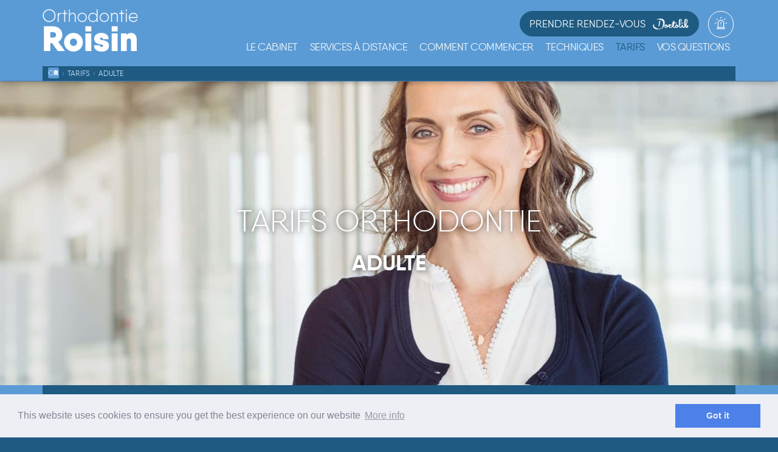

--- FILE ---
content_type: text/html; charset=UTF-8
request_url: https://www.orthodontie-roisin.fr/fr/tarifs-orthodontie/orthodontie-adulte
body_size: 7663
content:
<!DOCTYPE html>
<html lang="fr">
<head>
    <meta charset="utf-8">
    <meta name="viewport" content="width=device-width, initial-scale=1, shrink-to-fit=no">
    
<title>Tarifs Orthodontie Adulte - Roisin Orthodontie</title>
<meta name="title" content="Tarifs Orthodontie Adulte - Roisin Orthodontie">
<meta name="description" content="">
<meta name="keywords" content="">
<link rel="canonical" href="fr/tarifs-orthodontie/orthodontie-adulte">
<meta name="robots" content="index, follow">

<link rel="alternate" type="application/rss+xml" title="Sitemap" href="https://www.orthodontie-roisin.fr/sitemap.xml" />


    <meta property="og:title" content="Tarifs Orthodontie Adulte - Roisin Orthodontie">
    <meta property="og:description" content="">
    <meta property="og:site_name" content="Roisin Orthodontie">
    <meta property="og:url" content="fr/tarifs-orthodontie/orthodontie-adulte">

    
    
    
    <meta name="twitter:description" content="">
    <meta name="twitter:title" content="Tarifs Orthodontie Adulte - Roisin Orthodontie">
    
        <link rel="icon" href="https://www.orthodontie-roisin.fr/themes/roisin/assets/dist/images/favicon.png">
    <meta name="theme-color" content="#5B9BD5">
    <link href="https://www.orthodontie-roisin.fr/themes/roisin/assets/dist/css/font-awesome.css" rel="stylesheet">
    <link href="https://www.orthodontie-roisin.fr/themes/roisin/assets/dist/css/app.min.css?t=1769102191" rel="stylesheet">
    <base href="https://www.orthodontie-roisin.fr/" />
            <!-- Google tag (gtag.js) -->
        <script async src="https://www.googletagmanager.com/gtag/js?id=G-L4VNEJR93J"></script>
        <script>
            window.dataLayer = window.dataLayer || [];
            function gtag(){dataLayer.push(arguments);}
            gtag('js', new Date());

            gtag('config', 'G-L4VNEJR93J');
        </script>
        <script>
    (function(i,s,o,g,r,a,m){i['GoogleAnalyticsObject']=r;i[r]=i[r]||function(){
    (i[r].q=i[r].q||[]).push(arguments)},i[r].l=1*new Date();a=s.createElement(o),
    m=s.getElementsByTagName(o)[0];a.async=1;a.src=g;m.parentNode.insertBefore(a,m)
    })(window,document,'script','https://www.google-analytics.com/analytics.js','ga');

    ga('create', 'UA-1183109-5', 'auto');
            ga('send', 'pageview');
</script>
        </head>
<body class="layout-default page-tarifs-adulte">    <div id="site-header" class="site-header">
    <div id="header" class="nav-down">
        <div class="container">
            <div class="row full-width-center">
                <nav id="nav-top"
                     class="navbar fixed-top navbar-expand-lg navbar-light justify-content-between___ align-items-end___">
                    <div>
                        <div class="container">
                            <a class="navbar-brand" href="/">
                                <img src="https://www.orthodontie-roisin.fr/themes/roisin/assets/dist/images/logo.svg" id="logo-img"/>
                                <span>Orthodontie</span><span>Roisin</span>
                            </a>

                            <a href="/rendez-vous"
                               class="btn-rdv ico oc-link-btn-bg-blue_04 oc-link-btn-bd-blue_04 oc-link-btn-rounded">Prendre Rendez-vous <span class="ico-doctolib">&nbsp;</span></a>
                            <a href="/urgences-dentaires" class="btn-urgent ico oc-link-btn-bd-white oc-link-btn-rounded"><i
                                        class="">&nbsp;</i> </a>
                                                        <button class="navbar-toggler" type="button" data-toggle="collapse"
                                    data-target="#navbarSupportedContent" aria-controls="navbarSupportedContent"
                                    aria-expanded="false" aria-label="Toggle navigation">
                                <span class="navbar-toggler-icon"></span>
                            </button>

                            <div class="collapse navbar-collapse" id="navbarSupportedContent">

                                <ul class="navbar-nav ml-auto">
                                                                                                                                                            <li class="nav-item
                                                                                                  ">
                                            <a href="/"
                                               class="nav-link
                                                                                                                                       "
                                                                                                ><span><i class="fa fa-home" aria-hidden="true"></i></span></a>
                                                                                    </li>
                                                                                                                                                            <li class="nav-item
                                                                                                  ">
                                            <a href="https://www.orthodontie-roisin.fr/fr/cabinet"
                                               class="nav-link
                                                                                                                                       "
                                                                                                ><span>Le cabinet</span></a>
                                                                                    </li>
                                                                                                                                                            <li class="nav-item
                                                  dropdown                                                  ">
                                            <a href="https://www.orthodontie-roisin.fr/fr/services-a-distance-intelligence-artificielle"
                                               class="nav-link
                                                                                                                                        dropdown-toggle "
                                                     data-toggle="dropdown" role="button"                                             ><span>Services à distance</span></a>
                                                                                            <div class="dropdown-menu animate slideIn">
                                                                                                            <a href="https://www.orthodontie-roisin.fr/fr/services-a-distance-intelligence-artificielle/smilemate-virtual-consultation"
                                                           class="dropdown-item
								  								  ">
                                                            <span>SmileMate Virtual Consultation</span>
                                                        </a>
                                                                                                            <a href="https://www.orthodontie-roisin.fr/fr/services-a-distance-intelligence-artificielle/vision"
                                                           class="dropdown-item
								  								  ">
                                                            <span>Vision</span>
                                                        </a>
                                                                                                            <a href="https://www.orthodontie-roisin.fr/fr/services-a-distance-intelligence-artificielle/dental-monitoring"
                                                           class="dropdown-item
								  								  ">
                                                            <span>Dental Monitoring</span>
                                                        </a>
                                                                                                    </div>
                                                                                    </li>
                                                                                                                                                            <li class="nav-item
                                                  dropdown                                                  ">
                                            <a href="https://www.orthodontie-roisin.fr/fr/commencer-orthodontie"
                                               class="nav-link
                                                                                                                                        dropdown-toggle "
                                                     data-toggle="dropdown" role="button"                                             ><span>Comment commencer</span></a>
                                                                                            <div class="dropdown-menu animate slideIn">
                                                                                                            <a href="https://www.orthodontie-roisin.fr/fr/commencer-orthodontie/orthodontie-enfant"
                                                           class="dropdown-item
								  								  ">
                                                            <span>Orthodontie Enfant</span>
                                                        </a>
                                                                                                            <a href="https://www.orthodontie-roisin.fr/fr/commencer-orthodontie/orthodontie-adolescent"
                                                           class="dropdown-item
								  								  ">
                                                            <span>Orthodontie Adolescent</span>
                                                        </a>
                                                                                                            <a href="https://www.orthodontie-roisin.fr/fr/commencer-orthodontie/orthodontie-adulte"
                                                           class="dropdown-item
								  								  ">
                                                            <span>Orthodontie Adulte</span>
                                                        </a>
                                                                                                    </div>
                                                                                    </li>
                                                                                                                                                            <li class="nav-item
                                                  dropdown                                                  ">
                                            <a href="https://www.orthodontie-roisin.fr/fr/techniques-orthodontiques"
                                               class="nav-link
                                                                                                                                        dropdown-toggle "
                                                     data-toggle="dropdown" role="button"                                             ><span>Techniques</span></a>
                                                                                            <div class="dropdown-menu animate slideIn">
                                                                                                            <a href="https://www.orthodontie-roisin.fr/fr/techniques-orthodontiques/interception-enfant"
                                                           class="dropdown-item
								  								  ">
                                                            <span>Interception enfant</span>
                                                        </a>
                                                                                                            <a href="https://www.orthodontie-roisin.fr/fr/techniques-orthodontiques/traitement-adolescent"
                                                           class="dropdown-item
								  								  ">
                                                            <span>Traitement adolescent</span>
                                                        </a>
                                                                                                            <a href="https://www.orthodontie-roisin.fr/fr/techniques-orthodontiques/traitement-adulte"
                                                           class="dropdown-item
								  								  ">
                                                            <span>Traitement adulte</span>
                                                        </a>
                                                                                                            <a href="https://www.orthodontie-roisin.fr/fr/techniques-orthodontiques/contention"
                                                           class="dropdown-item
								  								  ">
                                                            <span>Contention</span>
                                                        </a>
                                                                                                            <a href="https://www.orthodontie-roisin.fr/fr/techniques-orthodontiques/autres-traitements"
                                                           class="dropdown-item
								  								  ">
                                                            <span>Autres traitements</span>
                                                        </a>
                                                                                                            <a href="https://www.orthodontie-roisin.fr/fr/techniques-orthodontiques/chirurgie-maxillo-faciale"
                                                           class="dropdown-item
								  								  ">
                                                            <span>Chirurgie maxillo-faciale</span>
                                                        </a>
                                                                                                            <a href="https://www.orthodontie-roisin.fr/fr/techniques-orthodontiques/pathologies-maxillo-faciales-et-cranio-faciales"
                                                           class="dropdown-item
								  								  ">
                                                            <span>Pathologies maxillo-faciales et crânio-faciales</span>
                                                        </a>
                                                                                                    </div>
                                                                                    </li>
                                                                                                                                                            <li class="nav-item
                                                  dropdown                                                  ">
                                            <a href="https://www.orthodontie-roisin.fr/fr/tarifs-orthodontie"
                                               class="nav-link
                                                                                           active                                               dropdown-toggle "
                                                     data-toggle="dropdown" role="button"                                             ><span>Tarifs</span></a>
                                                                                            <div class="dropdown-menu animate slideIn">
                                                                                                            <a href="https://www.orthodontie-roisin.fr/fr/tarifs-orthodontie/orthodontie-enfant"
                                                           class="dropdown-item
								  								  ">
                                                            <span>Enfant</span>
                                                        </a>
                                                                                                            <a href="https://www.orthodontie-roisin.fr/fr/tarifs-orthodontie/orthodontie-adolescent"
                                                           class="dropdown-item
								  								  ">
                                                            <span>Adolescent</span>
                                                        </a>
                                                                                                            <a href="https://www.orthodontie-roisin.fr/fr/tarifs-orthodontie/orthodontie-adulte"
                                                           class="dropdown-item
								   active 								  ">
                                                            <span>Adulte</span>
                                                        </a>
                                                                                                    </div>
                                                                                    </li>
                                                                                                                                                            <li class="nav-item
                                                                                                  ">
                                            <a href="https://www.orthodontie-roisin.fr/fr/questions-reponses"
                                               class="nav-link
                                                                                                                                       "
                                                                                                ><span>Vos questions</span></a>
                                                                                    </li>
                                                                                                                                                            <li class="nav-item
                                                                                                  urgent">
                                            <a href="https://www.orthodontie-roisin.fr/fr/urgences-dentaires"
                                               class="nav-link
                                                                                                                                       "
                                                                                                ><span>Urgences dentaires</span></a>
                                                                                    </li>
                                                                    </ul>
                            </div>

                            <div class="social-ln">
                                <ul>
                                    <li>
                                        <a href="#" target="_blank" class="ico"><i class="fa fa-2x fa-linkedin-square btn-linkedin"></i></a>
                                    </li>
                                                                    </ul>
                            </div>
                        </div>

                                                    <div id="breadcrumb" class="container">
                                    <ul>

        <li><a href="/">Accueil</a></li>
                                                                                <li class="">
                    <a href="https://www.orthodontie-roisin.fr/fr/tarifs-orthodontie">Tarifs</a>
                </li>
                                                            <li class="active">
                    <a href="https://www.orthodontie-roisin.fr/fr/tarifs-orthodontie/orthodontie-adulte">Adulte</a>
                </li>
                        </ul>

                                                            </div>

                                            </div>
                </nav>
            </div>
        </div>
    </div>
</div>
<div id="site-content" class="site-content">

    
    <div class="container">
                <div class="row full-width bg-img-27" draggable="false" style=""><div class="col-lg-12 col-sm-12 col-12 column hero"><div class="cnt">

	<p>
		<br>
	</p>

	<h1>TARIFS ORTHODONTIE
		<br><strong><span class="oc-text-xlarge">ADULTE</span></strong></h1>
</div>

                                                                                                                                                </div></div>            <div class="row" style="background-image: url(" http:="" placekitten.com="" g="" 300="" 300");"="">  <div class="column col-lg-12 bg-blue_04 col-sm-12 col-12" draggable="false" style=""><div class="cnt">

	<h2 style="text-align: center;">Première consultation</h2>
</div>

                                                            </div><div class="col-12 column col-lg-6 col-sm-5 bg-img-21"><div class="cnt">

	<p>
		<br>
	</p>

	<p>
		<br>
	</p>

	<p>
		<br>
	</p>

	<p>
		<br>
	</p>

	<p>
		<br>
	</p>

	<p>
		<br>
	</p>

	<p>
		<br>
	</p>

	<p>
		<br>
	</p>

	<p>
		<br>
	</p>

	<p>
		<br>
	</p>
</div>

                                                                                                                                                                    </div><div class="column col-lg-6 bg-light col-sm-7 col-12" draggable="false" style=""><div class="cnt">
	<div>

		<p>&nbsp;</p>

		<h3>Consultation Spécialisée</h3>

		<p>CS = 95 € &nbsp; &nbsp; Base sécu : 23 €</p>

		<p>
			<br>
		</p>

		<p>La première consultation dure souvent 3/4 h pour un bilan complet avec prise de radios, photos, scan si besoin.</p>

		<p><strong>Cette consultation est remboursable par la sécurité sociale, &nbsp;comme tout médecin spécialiste.</strong></p>
	</div>

	<p>Le Dr Louis-Charles ROISIN est médecin spécialiste, compétent en orthopédie-dento-maxillo-faciale
		<br>conventionné honoraires libres (secteur II) avec droit au dépassement.
		<br>Adeli &nbsp;75 1 48394 2 &nbsp; RPPS : 10000360460</p>

	<p>
		<br>
	</p>
</div>

                                                            </div><div class="column col-lg-6 col-12 col-sm-5 bg-img-10" draggable="false" style=""><div class="cnt">

	<p>
		<br>
	</p>

	<p>
		<br>
	</p>

	<p>
		<br>
	</p>

	<p>
		<br>
	</p>

	<p>
		<br>
	</p>

	<p>
		<br>
	</p>

	<p>
		<br>
	</p>

	<p>
		<br>
	</p>

	<p>
		<br>
	</p>

	<p>
		<br>
	</p>
</div>

                                                                                                   </div><div class="column col-lg-6 col-sm-7 col-12 bg-white" draggable="false" style=""><div class="cnt">

	<p>&nbsp;</p>

	<h3><i aria-hidden="true" class="fa fa-video-camera fr-deletable">&nbsp;</i>Téléconsultation Adulte</h3>

	<p>HN = 65 € &nbsp; &nbsp;Base sécu : 0 €</p>

	<p>
		<br>
	</p>

	<p>Vous serez débité après la téléconsultation, sur la carte bancaire enregistrée lors de la prise du rendez-vous.</p>

	<p>
		<br>
	</p>

	<p><strong>Cette téléconsultation n'est pas remboursable par la sécurité sociale</strong>,</p>

	<p>
		<br>
	</p>
</div>

                                                            </div></div> <div class="row" draggable="false"><div class="column col-lg-12 bg-blue_04 col-sm-12 col-12" draggable="false" style=""><div class="cnt">

	<h2 style="text-align: center;">Bilan initial</h2>
</div>

                                                            </div><div class="col-12 column col-lg-6 col-sm-5 bg-img-11"><div class="cnt">

	<p class="oc-text-black">
		<br>
	</p>

	<p class="oc-text-black">
		<br>
	</p>

	<p class="oc-text-black">
		<br>
	</p>

	<p class="oc-text-black">
		<br>
	</p>

	<p class="oc-text-black">
		<br>
	</p>

	<p class="oc-text-black">
		<br>
	</p>

	<p class="oc-text-black">
		<br>
	</p>

	<p class="oc-text-black">
		<br>
	</p>

	<p class="oc-text-black">
		<br>
	</p>

	<p class="oc-text-black">
		<br>
	</p>
</div>

                                                                                                                                                                    </div><div class="column bg-light col-lg-6 col-12 col-sm-7"><div class="cnt">

	<p>&nbsp;</p>

	<h3>Bilan initial Adulte</h3>

	<p>ORT 20 &nbsp;= 236 € &nbsp; &nbsp; Base sécu: 0 €</p>

	<p>
		<br>
	</p>

	<p>
		<br>
	</p>

	<p><strong>Ce bilan n'est pas remboursable par la sécurité sociale</strong>, car vous avez plus de 16 ans. Une facture vous sera remise pour votre mutuelle.</p>

	<p>
		<br>
	</p>

	<p><strong>Ce bilan comprend forfaitairement :&nbsp;</strong>Empreintes par scanner optique 3D, Mesures sur téléradiographie ou céphalométrie, Photographies intra et extra-buccales. Il est réalisé, une seule fois, avant la pose du premier appareillage pour établir le diagnostic et le plan de traitement.</p>

	<p>
		<br>
	</p>
</div>

                                                            </div></div> <div class="row" id="jeunes" draggable="false"><div class="column bg-blue_04 col-lg-12 col-sm-12 col-12" draggable="false" style=""><div class="cnt">

	<h2 style="text-align: center;">Traitement
		<br>Tarifs et remboursements</h2>
</div>

                                                            </div><div class="col-12 column col-sm-5 bg-img-6 col-lg-6">                                                                                                                                                                                                                                                                  



<div class="cnt">

	<p>
		<br>
	</p>

	<p>
		<br>
	</p>

	<p>
		<br>
	</p>

	<p>
		<br>
	</p>

	<p>
		<br>
	</p>

	<p>
		<br>
	</p>

	<p>
		<br>
	</p>

	<p>
		<br>
	</p>

	<p>
		<br>
	</p>

	<p>
		<br>
	</p>
</div>

<p>
	<br>
</p>

<p>
	<br>
</p>

                                                                                                                                                                    </div><div class="column col-lg-6 bg-light col-12 col-sm-7" draggable="false" style=""><div class="cnt">

	<p>&nbsp;</p>

	<h3>Tarif traitement d'orthodontie adulte : Invisalign</h3>

	<p>Traitement adulte: &nbsp;Budget approximatif Invisalign ou Céramique : 4500 à 6500 €</p>

	<p>Un devis personnalisé sera établi après bilan initial.</p>

	<p>Possibilités de mensualisation.</p>

	<p>
		<br>
	</p>
</div>

                                                            </div><div class="column col-12 col-sm-5 bg-white col-lg-6" draggable="false" style=""><div class="cnt">

	<p><img src="/storage/app/media/2022/orthodontie%20linguale%20roisin.jpg" class="fr-fic fr-dib oc-img-100pc" style="width: 522px;"></p>

	<p>
		<br>
	</p>
</div>

                                                               </div><div class="column col-lg-6 bg-light col-sm-7 col-12" draggable="false" style=""><div class="cnt">

	<h3>
		<br>
	</h3>

	<h3>Tarif traitement d'orthodontie adulte : Lingual</h3>

	<p>Traitement adulte :&nbsp;</p>

	<p>Budget approximatif technique Linguale: 8500 à 10 500 €</p>

	<p>
		<br>
	</p>

	<p>
		<br>
	</p>

	<p>Un devis personnalisé sera établi après bilan initial.</p>

	<p>Possibilités de mensualisation.</p>
</div>

                                                            </div></div>    <div class="row"><div class="column col-lg-12 bg-blue_04 col-sm-12 col-12" draggable="false" style=""><div class="cnt">

	<h2 style="text-align: center;">Factures Remboursement
		<br>et Financement</h2>
</div>

                                    </div><div class="column col-12 col-lg-6 bg-white col-sm-6"><div class="cnt">

	<p>&nbsp;</p>

	<p><strong>Cas particuliers</strong></p>

	<p>En cas de traitement particulièrement simple, le forfait habituel pourra être minoré.</p>

	<p>En cas de techniques complexes : lingual, &nbsp;minivis, ancrages osseux implantaires, le forfait pourra être majoré.</p>

	<h3>Factures et Remboursement orthodontie adulte</h3>

	<p>La plupart des mutuelles n'acceptent de factures qu’à semestre échu.</p>

	<p>Il faudra donc en général attendre la fin de chaque semestre pour être remboursé par votre mutuelle.</p>

	<p>Certaines mutuelles acceptent un remboursement en début de semestre, renseignez-vous auprès de votre prestataire.</p>

	<p>
		<br>
	</p>
</div>

                                                                                                                                        </div><div class="column col-lg-6 col-12 bg-light col-sm-6"><div class="cnt">

	<p><strong>Pas de remboursement sécurité sociale pour l'orthodontie adulte.</strong></p>

	<p>
		<br>
	</p>

	<p>Remboursement orthodontie adulte</p>

	<p>Les mutuelles "obligatoires d'entreprise ou à contrat responsable" &nbsp;offrent très peu de remboursement sur l'orthodontie adulte car ces actes ne sont pas pris en charge pas la sécurité sociale. Mais de plus en plus de "sur complémentaires optionnelles ou volontaires", " ou "sur-mutuelles" offrent des remboursements pour l’orthodontie adulte. Elles se calquent en général sur un prorata de la codification équivalente pour les enfants, appelée &nbsp;base reconstituée du tarif de la sécurité sociale.</p>

	<p>Après avoir envoyé notre devis, votre "mutuelle obligatoire" ou votre "sur complémentaire optionnelle" vous indiqueront votre reste à charge pour cette orthodontie adulte. Les conditions de remboursements varient d'un prestataire à l'autre et selon votre contrat.</p>

	<h3>Financement orthodontie adulte</h3>

	<p>Vous pourrez choisir différents mode échelonnement des règlements par chèques, carte bancaire, &nbsp;ou prélèvements automatiques sans frais pour vous. &nbsp;</p>

	<p>Pour certaines techniques : Invisalign, Linguale, Ancrages osseux, nous avons des frais importants en tout début de soins. Un acompte initial est demandé &nbsp;puis le solde est lissé par mensualités, selon votre choix. Un document explicatif accompagnera votre devis.</p>

	<p>
		<br>
	</p>
</div>

                                                               </div></div><div class="row"><div class="column col-lg-12 bg-blue_04 col-12 col-sm-12"><div class="cnt">

	<p style="text-align: center;"><i aria-hidden="true" class="fa fa-commenting-o fr-deletable">&nbsp;</i>Toutes les questions/réponses sur
		<br>les <strong>tarifs orthodontie adulte</strong></p>
</div>

                                                                                                                                          </div></div>


        
        
        

                  
        
            </div>
</div>

<div id="site-footer" class="site-footer">
    <div class="container">
        <div class="row bg-grey_01">
    <div class="column col-12 col-sm-12 col-lg-12 bg-grey_01" draggable="false" style="">
        <div class="cnt">

	<p class="oc-text-large" style="text-align: center;"><strong>Orthodontie Roisin</strong></p>

	<p style="text-align: center;"><strong>110 Rue de Longchamp - 75116 PARIS</strong></p>
</div>

    </div>
</div>
<div class="row bg-blue_04">
    <div class="column col-12 col-sm-6 col-lg-6" draggable="false" style="">
        <div class="cnt">

	<p style="text-align: left;"><strong>Le Docteur Louis-Charles ROISIN est médecin, orthodontiste qualifié en orthopédie-dento-maxillo-faciale&nbsp;</strong>et<strong>&nbsp;</strong>ancien attaché des hôpitaux. Fort d'une solide expérience dans de nombreuses pathologies, il utilise toutes les techniques, conventionnelles ou numérisées.</p>
</div>

    </div>
    <div class="column col-lg-6 col-sm-6 col-12" draggable="false" style="">
        <div class="cnt">

	<p><strong>Il est en France un des premiers utilisateurs d'Invisalign en 2001.&nbsp;</strong>L'accent est mis sur les services à distance de téléconsultation, consultation virtuelle et les applications mobiles de suivi de traitement à distance.</p>

	<p>
		<br>
	</p>
</div>

    </div>
</div>
<div class="row bg-blue_04">
    <div class="column col-lg-3 col-sm-4 col-12" draggable="false" style="">
        <div class="cnt">

	<h4><a href="/services-a-distance-intelligence-artificielle">SERVICES À DISTANCE</a></h4>

	<ul>
		<li><a href="/services-a-distance-intelligence-artificielle/smilemate-virtual-consultation">SmileMate Virtual Consultation</a></li>
		<li><a href="/services-a-distance-intelligence-artificielle/vision">Vision</a></li>
		<li><a href="/services-a-distance-intelligence-artificielle/dental-monitoring">Dental Monitoring</a></li>
	</ul>
</div>

    </div>
    <div class="column col-lg-3 col-sm-4 col-12" draggable="false" style="">
        <div class="cnt">

	<h4><a href="/commencer-orthodontie">COMMENT COMMENCER</a></h4>

	<ul>
		<li><a href="/commencer-orthodontie/orthodontie-enfant">Orthodontie enfant</a></li>
		<li><a href="/commencer-orthodontie/orthodontie-adolescent">Orthodontie adolescent</a></li>
		<li><a href="/commencer-orthodontie/orthodontie-adulte">Orthodontie adulte</a></li>
	</ul>
</div>

    </div>
    <div class="column col-lg-2 col-sm-4 col-12">
        <div class="cnt">

	<h4><a href="/tarifs-orthodontie">TARIFS</a></h4>

	<ul>
		<li><a href="/tarifs-orthodontie/orthodontie-enfant">Tarifs enfant</a>
			<a href="/tarifs-orthodontie/orthodontie-adolescent"></a></li>
		<li><a href="/tarifs-orthodontie/orthodontie-adolescent">Tarifs adolescent</a></li>
		<li><a href="/tarifs-orthodontie/orthodontie-adulte">Tarif adulte</a></li>
	</ul>
</div>

    </div>
    <div class="column bg-grey_02 col-7 col-sm-8 col-lg-3" draggable="false" style="">
        <div class="cnt">

	<h4><strong>CONTACT</strong></h4>

	<ul>
		<li><a href="/cabinet">Le cabinet</a></li>
		<li><a href="/services-a-distance-intelligence-artificielle/smilemate-virtual-consultation">Consultation virtuelle</a></li>
		<li><a href="/services-a-distance-intelligence-artificielle/smilemate-virtual-consultation">Téléconsultation</a></li>
		<li><a href="/rendez-vous">Prendre un rendez-vous</a></li>
		<li><a href="/questions-reponses">Questions/Réponses</a></li>
	</ul>
</div>

    </div>
    <div class="column no-margin bg-grey_02 col-5 col-sm-4 col-lg-1 no-padding" draggable="false" style="">
        <div class="cnt">

	<p style="text-align: center;">
		<br><img src="/storage/app/media/Accueil/portrait-louis-charles-roisin-orthodontiste-paris.png" class="fr-fic fr-dii oc-img-100pc oc-img-75pc fr-fil" draggable="false"></p>

	<p style="text-align: center;">
		<br>
	</p>
</div>

    </div>
</div>
<div class="row bg-dark full-width-center" draggable="false">
    <div class="column col-lg-12 col-sm-12 col-12 no-padding with-margin">
        <div class="cnt">

	<h4>
		<br><a href="/techniques-orthodontiques"><strong>TECHNIQUES</strong></a></h4>
</div>

    </div>
    <div class="column col-12 col-lg-4 col-sm-4" draggable="false" style="">
        <div class="cnt">

	<p>
		<a href="/techniques-orthodontiques/interception-enfant"></a>
		<a href="/techniques-orthodontiques/interception-enfant"></a><a href="/techniques-orthodontiques/interception-enfant"><strong>Interception enfant</strong></a><strong>&nbsp;:</strong></p>

	<ul>
		<li>&nbsp;<a href="/techniques-orthodontiques/interception-enfant/classe-ii">Classe II</a>, <a href="/techniques-orthodontiques/interception-enfant/classe-iii">Classe III</a>,</li>
		<li>&nbsp;<a href="/techniques-orthodontiques/interception-enfant/palais-etroit">Palais étroit</a>, <a href="/techniques-orthodontiques/interception-enfant/beance">Béance</a></li>
	</ul>

	<p>
		<br>
	</p>

	<p><a href="/techniques-orthodontiques/traitement-adolescent"><strong>Orthodontie adolescent</strong></a> :</p>

	<ul>
		<li><a href="/techniques-orthodontiques/traitement-adolescent/bagues-metal-ou-ceramique">Bagues métal ou céramique</a>,</li>
		<li><a href="/techniques-orthodontiques/traitement-adolescent/invisalign-teen-avancement-mandibulaire">Invisalign teen</a>
			<br>
			<br>
		</li>
	</ul>

	<p><a href="/techniques-orthodontiques/traitement-adulte"><strong>Orthodontie adulte</strong></a> :</p>

	<ul>
		<li><a href="/techniques-orthodontiques/traitement-adulte/techniques-invisalign">Techniques esthétiques Invisalign</a>,&nbsp;</li>
		<li><a href="/techniques-orthodontiques/traitement-adulte/accelerateurs-par-vibrations-hautes-frequences">Accélérateurs par vibrations hautes fréquence</a></li>
		<li><a href="/techniques-orthodontiques/traitement-adulte/technique-linguale">Techniques linguales</a></li>
	</ul>
</div>

    </div>
    <div class="column col-12 col-lg-4 col-sm-4" draggable="false" style="">
        <div class="cnt">

	<p>&nbsp;<a href="/techniques-orthodontiques/contention"><strong>Contention</strong></a> :</p>

	<ul>
		<li><a href="/techniques-orthodontiques/contention/contention-amovible">Contention amovible</a>,</li>
		<li><a href="/techniques-orthodontiques/contention/contention-fixe-standard">Contention fixe standard</a>,</li>
		<li><a href="/techniques-orthodontiques/contention/contention-fixe-numerisee">Contention fixe numérisée</a>,</li>
		<li><a href="/techniques-orthodontiques/contention/contention-fibree">Contention fibrée</a></li>
	</ul>

	<p>
		<br>
	</p>

	<p><a href="/techniques-orthodontiques/autres-traitements"><strong>Autres traitements</strong></a> :</p>

	<ul>
		<li><a href="/techniques-orthodontiques/autres-traitements/orthese-narval">Orthèse narval</a>,</li>
		<li><a href="/techniques-orthodontiques/autres-traitements/dysfonction-temporo-mandibulaire">Dysfonction temporo-mandibulaire</a>,</li>
		<li><a href="/techniques-orthodontiques/autres-traitements/orthodontie-pre-implantaire">Orthodontie pré implantaire</a></li>
	</ul>
</div>

    </div>
    <div class="column col-12 col-lg-4 col-sm-4">
        <div class="cnt">

	<p>&nbsp;
		<a href="/techniques-orthodontiques/chirurgie-maxillo-faciale"></a><a href="/techniques-orthodontiques/chirurgie-maxillo-faciale"><strong>Chirurgie maxillo-faciale</strong></a> :</p>

	<ul>
		<li><a href="/techniques-orthodontiques/chirurgie-maxillo-faciale/corticotomies-mini-invasives">Corticotomies Mini Invasives</a>,</li>
		<li><a href="/techniques-orthodontiques/chirurgie-maxillo-faciale/disjonction-maxillaire-par-ancrage-osseux">Disjonction maxillaire par ancrage osseux</a>,</li>
		<li><a href="/techniques-orthodontiques/chirurgie-maxillo-faciale/principales-chirurgies-des-maxillaires">Principales chirurgies des maxillaires</a>,</li>
		<li><a href="/techniques-orthodontiques/chirurgie-maxillo-faciale/traitement-chirurgical-de-classe-ii">Traitement chirurgical de classe II</a>,</li>
		<li><a href="/techniques-orthodontiques/chirurgie-maxillo-faciale/traitement-chirurgical-de-classe-iii">Traitement chirurgical de classe III</a>
			<br>
			<br>
		</li>
	</ul>

	<p><strong><a href="/techniques-orthodontiques/pathologies-maxillo-faciales-et-cranio-faciales">Pathologies maxillo-faciales et crânio-faciales</a>&nbsp;</strong>:
		<br>
		<a href="/techniques-orthodontiques/pathologies-maxillo-faciales-et-cranio-faciales/fente-labio-palatine"></a></p>

	<ul>
		<li><a href="/techniques-orthodontiques/pathologies-maxillo-faciales-et-cranio-faciales/fente-labio-palatine">Fente labio-palatine</a>,</li>
		<li><a href="/techniques-orthodontiques/pathologies-maxillo-faciales-et-cranio-faciales/syndrome-de-crouzon">Syndrome de Crouzon</a>,</li>
		<li><a href="/techniques-orthodontiques/pathologies-maxillo-faciales-et-cranio-faciales/syndrome-dapert">Syndrome d'Apert</a>,</li>
		<li><a href="/techniques-orthodontiques/pathologies-maxillo-faciales-et-cranio-faciales/autres-pathologies">Autres pathologies</a></li>
	</ul>

	<p>
		<br>
	</p>
</div>

    </div>
</div>
<div class="row full-width-center bg-dark" draggable="false">
    <div class="col-lg-12 col-sm-12 col-12 column">
        <div class="cnt">

	<p class="oc-text-blue_02" style="text-align: right;">Tous droits réservés 2023 © Louis-Charles Roisin - <a class="oc-text-blue_02" href="/politique-de-confidentialite">Politique de confidentialité</a> - <a class="oc-text-blue_02" href="/mentions-legales">Mentions légales</a> // <a class="oc-text-blue_02" draggable="false" href="https://www.tai-nui.com" rel="noopener noreferrer" target="_blank">Site par Taï-nui Développement</a></p>
</div>

    </div>
</div>    </div>
</div>
<script src="/themes/roisin/assets/dist/js/app.js?t=1769102191"></script>
<script src="https://www.orthodontie-roisin.fr/combine/5d4053e5149f761b172aef6de52470bc-1568097075"></script>
<script src="/modules/system/assets/js/framework.combined-min.js"></script>
<link rel="stylesheet" property="stylesheet" href="/modules/system/assets/css/framework.extras-min.css">
        <script src="https://www.orthodontie-roisin.fr/plugins/code200/eucookielawmadness/assets/cookieconsent.min.js"></script>
<script src="https://www.orthodontie-roisin.fr/plugins/tainui/faq/assets/js/faq.js"></script>
<script>
        window.cookieconsent.initialise({
            content: {
                "header":"Cookies used on the website!",
                "message":"This website uses cookies to ensure you get the best experience on our website",
                "dismiss":"Got it",
                "allow":"Allow",
                "deny":"Decline!",
                "link":"More info",
                "href":""
            },
            "position":"bottom",
            "container":"",
            "palette": {
                popup:{"background":"#edeff5","text":"#838391"},
button:{"background":"#4b81e8","text":"#edeff5"},
highlight: {background: '#ffffff', border: '#ffffff', text: '#838391'}
            },
            "theme":"block",
            "elements":{
                header: '<span class="cc-header">{{header}}</span> ',
message: '<span id="cookieconsent:desc" class="cc-message">{{message}}</span>',
messagelink: '<span id="cookieconsent:desc" class="cc-message">{{message}} <a aria-label="learn more about cookies" tabindex="0" class="cc-link" href="{{href}}" target="_blank">{{link}}</a></span>',
dismiss: '<a aria-label="dismiss cookie message" tabindex="0" class="cc-btn cc-dismiss">{{dismiss}}</a>',
allow: '<a aria-label="allow cookies" tabindex="0" class="cc-btn cc-allow">{{allow}}</a>',
deny: '<a aria-label="deny cookies" tabindex="0" class="cc-btn cc-deny">{{deny}}</a>',
link: '<a aria-label="learn more about cookies" tabindex="0" class="cc-link" href="{{href}}" target="_blank">{{link}}</a>',
close: '<span aria-label="dismiss cookie message" tabindex="0" class="cc-close">{{close}}</span>'
            },
            "compliance": {
                'info': '<div class="cc-compliance">{{dismiss}}</div>',
'opt-in': '<div class="cc-compliance cc-highlight">{{dismiss}}{{allow}}</div>',
'opt-out': '<div class="cc-compliance cc-highlight">{{deny}}{{dismiss}}</div>',
            },
            "type":"info",
            "revokable":false,
            "revokeBtn":"<div class=\"cc-revoke {{classes}}\">Cookie Policy<\/div>",
            "static":false,
            "dismissOnScroll":"",
            "dismissOnTimeout":"",

            "cookie.path": "/",
            "cookie.name": "cookieconsent_status",
            "cookie.domain": "",
            "cookie.expiryDays": "365",

            onStatusChange: function(status, chosenBefore) {
                if(status == 'deny'){
                    clearAllCookiesExceptCookieNotice();
                }

                window.location.reload();
            }
        });

        function getCookieDomain() {
            var cookieDomain = "";
            if(cookieDomain.trim() == ""){
                cookieDomain = window.location.hostname;
            }
            return cookieDomain;
        }

        function getCookiePath() {
            var cookiePath =  "/";
            if(cookiePath.trim() == "") {
                cookiePath = "/";
            }
            return cookiePath;
        }

        function clearAllCookiesExceptCookieNotice() {
            var cookies = document.cookie.split(";");
            var cookieDomain = getCookieDomain();
            var cookiePath = getCookiePath();

            for (var i = 0; i < cookies.length; i++) {
                var spcook =  cookies[i].split("=");
                var cookieName = spcook[0].trim();
                if(cookieName != 'cookieconsent_status') {
                     document.cookie = cookieName + "=; expires=Thu, 01 Jan 1970 00:00:01 GMT; domain="+cookieDomain+"; path="+cookiePath;
                     document.cookie = cookieName + "=; expires=Thu, 01 Jan 1970 00:00:01 GMT; domain=."+cookieDomain+"; path="+cookiePath;
                }
            }
        }</script><link rel="stylesheet" href="https://www.orthodontie-roisin.fr/plugins/code200/eucookielawmadness/assets/cookieconsent.min.css">
<link rel="stylesheet" href="https://www.orthodontie-roisin.fr/plugins/tainui/faq/assets/css/faq.css">
<script>

</script>
</body>
</html>

--- FILE ---
content_type: text/css
request_url: https://www.orthodontie-roisin.fr/themes/roisin/assets/dist/css/app.min.css?t=1769102191
body_size: 34720
content:
@import url(https://fonts.googleapis.com/css?family=Roboto:300,400,700&display=swap);@charset "UTF-8";
[class*=oc-banner-] {
  line-height: 100%;
  font-weight: bold;
  padding: 10px 20px;
  display: inline-block;
}

[class*=oc-bordered-] {
  padding: 10px;
}

[class*=oc-border-] {
  padding: 10px 20px;
  display: inline-block;
}

.oc-link-btn-rounded {
  border-radius: 50px !important;
  padding-left: 20px !important;
  padding-right: 20px !important;
}

/*!
 * Bootstrap v4.4.1 (https://getbootstrap.com/)
 * Copyright 2011-2019 The Bootstrap Authors
 * Copyright 2011-2019 Twitter, Inc.
 * Licensed under MIT (https://github.com/twbs/bootstrap/blob/master/LICENSE)
 */
:root {
  --blue: #007bff;
  --indigo: #6610f2;
  --purple: #AA5495;
  --pink: #e83e8c;
  --red: #dc3545;
  --orange: #fd7e14;
  --yellow: #ffc107;
  --green: #33E277;
  --teal: #20c997;
  --cyan: #14CCEE;
  --white: #FFFFFF;
  --gray: #6c757d;
  --gray-dark: #343a40;
  --dark: #143d58;
  --grey_01: #698898;
  --grey_02: #D8D8D8;
  --light: #F5F7F7;
  --white_alpha: rgba(255, 255, 255, 0.75);
  --blue_01: #C3DFFC;
  --blue_02: #5B9BD5;
  --blue_03: #3498DB;
  --blue_04: #1E5A81;
  --primary: #007bff;
  --secondary: #6c757d;
  --success: #33E277;
  --info: #14CCEE;
  --warning: #ffc107;
  --danger: #dc3545;
  --light: #F5F7F7;
  --dark: #143d58;
  --breakpoint-xs: 0;
  --breakpoint-sm: 576px;
  --breakpoint-md: 768px;
  --breakpoint-lg: 992px;
  --breakpoint-xl: 1100px;
  --font-family-sans-serif: -apple-system, BlinkMacSystemFont, "Segoe UI", Roboto, "Helvetica Neue", Arial, "Noto Sans", sans-serif, "Apple Color Emoji", "Segoe UI Emoji", "Segoe UI Symbol", "Noto Color Emoji";
  --font-family-monospace: SFMono-Regular, Menlo, Monaco, Consolas, "Liberation Mono", "Courier New", monospace;
}

*,
*::before,
*::after {
  box-sizing: border-box;
}

html {
  font-family: sans-serif;
  line-height: 1.15;
  -webkit-text-size-adjust: 100%;
  -webkit-tap-highlight-color: rgba(0, 0, 0, 0);
}

article, aside, figcaption, figure, footer, header, hgroup, main, nav, section {
  display: block;
}

body {
  margin: 0;
  font-family: -apple-system, BlinkMacSystemFont, "Segoe UI", Roboto, "Helvetica Neue", Arial, "Noto Sans", sans-serif, "Apple Color Emoji", "Segoe UI Emoji", "Segoe UI Symbol", "Noto Color Emoji";
  font-size: 1rem;
  font-weight: 400;
  line-height: 1.5;
  color: #212529;
  text-align: left;
  background-color: #FFFFFF;
}

[tabindex="-1"]:focus:not(:focus-visible) {
  outline: 0 !important;
}

hr {
  box-sizing: content-box;
  height: 0;
  overflow: visible;
}

h1, h2, h3, h4, h5, h6 {
  margin-top: 0;
  margin-bottom: 0.5rem;
}

p {
  margin-top: 0;
  margin-bottom: 1rem;
}

abbr[title],
abbr[data-original-title] {
  text-decoration: underline;
  -webkit-text-decoration: underline dotted;
          text-decoration: underline dotted;
  cursor: help;
  border-bottom: 0;
  -webkit-text-decoration-skip-ink: none;
          text-decoration-skip-ink: none;
}

address {
  margin-bottom: 1rem;
  font-style: normal;
  line-height: inherit;
}

ol,
ul,
dl {
  margin-top: 0;
  margin-bottom: 1rem;
}

ol ol,
ul ul,
ol ul,
ul ol {
  margin-bottom: 0;
}

dt {
  font-weight: 700;
}

dd {
  margin-bottom: 0.5rem;
  margin-left: 0;
}

blockquote {
  margin: 0 0 1rem;
}

b,
strong {
  font-weight: bolder;
}

small {
  font-size: 80%;
}

sub,
sup {
  position: relative;
  font-size: 75%;
  line-height: 0;
  vertical-align: baseline;
}

sub {
  bottom: -0.25em;
}

sup {
  top: -0.5em;
}

a {
  color: #007bff;
  text-decoration: none;
  background-color: transparent;
}
a:hover {
  color: #0056b3;
  text-decoration: underline;
}

a:not([href]) {
  color: inherit;
  text-decoration: none;
}
a:not([href]):hover {
  color: inherit;
  text-decoration: none;
}

pre,
code,
kbd,
samp {
  font-family: SFMono-Regular, Menlo, Monaco, Consolas, "Liberation Mono", "Courier New", monospace;
  font-size: 1em;
}

pre {
  margin-top: 0;
  margin-bottom: 1rem;
  overflow: auto;
}

figure {
  margin: 0 0 1rem;
}

img {
  vertical-align: middle;
  border-style: none;
}

svg {
  overflow: hidden;
  vertical-align: middle;
}

table {
  border-collapse: collapse;
}

caption {
  padding-top: 0.75rem;
  padding-bottom: 0.75rem;
  color: #6c757d;
  text-align: left;
  caption-side: bottom;
}

th {
  text-align: inherit;
}

label {
  display: inline-block;
  margin-bottom: 0.5rem;
}

button {
  border-radius: 0;
}

button:focus {
  outline: 1px dotted;
  outline: 5px auto -webkit-focus-ring-color;
}

input,
button,
select,
optgroup,
textarea {
  margin: 0;
  font-family: inherit;
  font-size: inherit;
  line-height: inherit;
}

button,
input {
  overflow: visible;
}

button,
select {
  text-transform: none;
}

select {
  word-wrap: normal;
}

button,
[type=button],
[type=reset],
[type=submit] {
  -webkit-appearance: button;
}

button:not(:disabled),
[type=button]:not(:disabled),
[type=reset]:not(:disabled),
[type=submit]:not(:disabled) {
  cursor: pointer;
}

button::-moz-focus-inner,
[type=button]::-moz-focus-inner,
[type=reset]::-moz-focus-inner,
[type=submit]::-moz-focus-inner {
  padding: 0;
  border-style: none;
}

input[type=radio],
input[type=checkbox] {
  box-sizing: border-box;
  padding: 0;
}

input[type=date],
input[type=time],
input[type=datetime-local],
input[type=month] {
  -webkit-appearance: listbox;
}

textarea {
  overflow: auto;
  resize: vertical;
}

fieldset {
  min-width: 0;
  padding: 0;
  margin: 0;
  border: 0;
}

legend {
  display: block;
  width: 100%;
  max-width: 100%;
  padding: 0;
  margin-bottom: 0.5rem;
  font-size: 1.5rem;
  line-height: inherit;
  color: inherit;
  white-space: normal;
}
@media (max-width: 1200px) {
  legend {
    font-size: calc(1.275rem + 0.3vw);
  }
}

progress {
  vertical-align: baseline;
}

[type=number]::-webkit-inner-spin-button,
[type=number]::-webkit-outer-spin-button {
  height: auto;
}

[type=search] {
  outline-offset: -2px;
  -webkit-appearance: none;
}

[type=search]::-webkit-search-decoration {
  -webkit-appearance: none;
}

::-webkit-file-upload-button {
  font: inherit;
  -webkit-appearance: button;
}

output {
  display: inline-block;
}

summary {
  display: list-item;
  cursor: pointer;
}

template {
  display: none;
}

[hidden] {
  display: none !important;
}

h1, h2, h3, h4, h5, h6,
.h1, .h2, .h3, .h4, .h5, .h6 {
  margin-bottom: 0.5rem;
  font-weight: 500;
  line-height: 1.2;
}

h1, .h1 {
  font-size: 2.5rem;
}
@media (max-width: 1200px) {
  h1, .h1 {
    font-size: calc(1.375rem + 1.5vw);
  }
}

h2, .h2 {
  font-size: 2rem;
}
@media (max-width: 1200px) {
  h2, .h2 {
    font-size: calc(1.325rem + 0.9vw);
  }
}

h3, .h3 {
  font-size: 1.75rem;
}
@media (max-width: 1200px) {
  h3, .h3 {
    font-size: calc(1.3rem + 0.6vw);
  }
}

h4, .h4 {
  font-size: 1.5rem;
}
@media (max-width: 1200px) {
  h4, .h4 {
    font-size: calc(1.275rem + 0.3vw);
  }
}

h5, .h5 {
  font-size: 1.25rem;
}

h6, .h6 {
  font-size: 1rem;
}

.lead {
  font-size: 1.25rem;
  font-weight: 300;
}

.display-1 {
  font-size: 6rem;
  font-weight: 300;
  line-height: 1.2;
}
@media (max-width: 1200px) {
  .display-1 {
    font-size: calc(1.725rem + 5.7vw);
  }
}

.display-2 {
  font-size: 5.5rem;
  font-weight: 300;
  line-height: 1.2;
}
@media (max-width: 1200px) {
  .display-2 {
    font-size: calc(1.675rem + 5.1vw);
  }
}

.display-3 {
  font-size: 4.5rem;
  font-weight: 300;
  line-height: 1.2;
}
@media (max-width: 1200px) {
  .display-3 {
    font-size: calc(1.575rem + 3.9vw);
  }
}

.display-4 {
  font-size: 3.5rem;
  font-weight: 300;
  line-height: 1.2;
}
@media (max-width: 1200px) {
  .display-4 {
    font-size: calc(1.475rem + 2.7vw);
  }
}

hr {
  margin-top: 1rem;
  margin-bottom: 1rem;
  border: 0;
  border-top: 1px solid rgba(0, 0, 0, 0.1);
}

small,
.small {
  font-size: 80%;
  font-weight: 400;
}

mark,
.mark {
  padding: 0.2em;
  background-color: #fcf8e3;
}

.list-unstyled {
  padding-left: 0;
  list-style: none;
}

.list-inline {
  padding-left: 0;
  list-style: none;
}

.list-inline-item {
  display: inline-block;
}
.list-inline-item:not(:last-child) {
  margin-right: 0.5rem;
}

.initialism {
  font-size: 90%;
  text-transform: uppercase;
}

.blockquote {
  margin-bottom: 1rem;
  font-size: 1.25rem;
}

.blockquote-footer {
  display: block;
  font-size: 80%;
  color: #6c757d;
}
.blockquote-footer::before {
  content: "\2014\A0";
}

.img-fluid {
  max-width: 100%;
  height: auto;
}

.img-thumbnail {
  padding: 0.25rem;
  background-color: #FFFFFF;
  border: 1px solid #dee2e6;
  border-radius: 0.25rem;
  max-width: 100%;
  height: auto;
}

.figure {
  display: inline-block;
}

.figure-img {
  margin-bottom: 0.5rem;
  line-height: 1;
}

.figure-caption {
  font-size: 90%;
  color: #6c757d;
}

code {
  font-size: 87.5%;
  color: #e83e8c;
  word-wrap: break-word;
}
a > code {
  color: inherit;
}

kbd {
  padding: 0.2rem 0.4rem;
  font-size: 87.5%;
  color: #FFFFFF;
  background-color: #212529;
  border-radius: 0.2rem;
}
kbd kbd {
  padding: 0;
  font-size: 100%;
  font-weight: 700;
}

pre {
  display: block;
  font-size: 87.5%;
  color: #212529;
}
pre code {
  font-size: inherit;
  color: inherit;
  word-break: normal;
}

.pre-scrollable {
  max-height: 340px;
  overflow-y: scroll;
}

.container {
  width: 100%;
  padding-right: 15px;
  padding-left: 15px;
  margin-right: auto;
  margin-left: auto;
}
@media (min-width: 576px) {
  .container {
    max-width: 540px;
  }
}
@media (min-width: 768px) {
  .container {
    max-width: 720px;
  }
}
@media (min-width: 992px) {
  .container {
    max-width: 990px;
  }
}
@media (min-width: 1100px) {
  .container {
    max-width: 1140px;
  }
}

.container-fluid, .container-xl, .container-lg, .container-md, .container-sm {
  width: 100%;
  padding-right: 15px;
  padding-left: 15px;
  margin-right: auto;
  margin-left: auto;
}

@media (min-width: 576px) {
  .container-sm, .container {
    max-width: 540px;
  }
}
@media (min-width: 768px) {
  .container-md, .container-sm, .container {
    max-width: 720px;
  }
}
@media (min-width: 992px) {
  .container-lg, .container-md, .container-sm, .container {
    max-width: 990px;
  }
}
@media (min-width: 1100px) {
  .container-xl, .container-lg, .container-md, .container-sm, .container {
    max-width: 1140px;
  }
}
.row {
  display: flex;
  flex-wrap: wrap;
  margin-right: -15px;
  margin-left: -15px;
}

.no-gutters {
  margin-right: 0;
  margin-left: 0;
}
.no-gutters > .col,
.no-gutters > [class*=col-] {
  padding-right: 0;
  padding-left: 0;
}

.col-xl,
.col-xl-auto, .col-xl-12, .col-xl-11, .col-xl-10, .col-xl-9, .col-xl-8, .col-xl-7, .col-xl-6, .col-xl-5, .col-xl-4, .col-xl-3, .col-xl-2, .col-xl-1, .col-lg,
.col-lg-auto, .col-lg-12, .col-lg-11, .col-lg-10, .col-lg-9, .col-lg-8, .col-lg-7, .col-lg-6, .col-lg-5, .col-lg-4, .col-lg-3, .col-lg-2, .col-lg-1, .col-md,
.col-md-auto, .col-md-12, .col-md-11, .col-md-10, .col-md-9, .col-md-8, .col-md-7, .col-md-6, .col-md-5, .col-md-4, .col-md-3, .col-md-2, .col-md-1, .col-sm,
.col-sm-auto, .col-sm-12, .col-sm-11, .col-sm-10, .col-sm-9, .col-sm-8, .col-sm-7, .col-sm-6, .col-sm-5, .col-sm-4, .col-sm-3, .col-sm-2, .col-sm-1, .col,
.col-auto, .col-12, .col-11, .col-10, .col-9, .col-8, .col-7, .col-6, .col-5, .col-4, .col-3, .col-2, .col-1 {
  position: relative;
  width: 100%;
  padding-right: 15px;
  padding-left: 15px;
}

.col {
  flex-basis: 0;
  flex-grow: 1;
  max-width: 100%;
}

.row-cols-1 > * {
  flex: 0 0 100%;
  max-width: 100%;
}

.row-cols-2 > * {
  flex: 0 0 50%;
  max-width: 50%;
}

.row-cols-3 > * {
  flex: 0 0 33.3333333333%;
  max-width: 33.3333333333%;
}

.row-cols-4 > * {
  flex: 0 0 25%;
  max-width: 25%;
}

.row-cols-5 > * {
  flex: 0 0 20%;
  max-width: 20%;
}

.row-cols-6 > * {
  flex: 0 0 16.6666666667%;
  max-width: 16.6666666667%;
}

.col-auto {
  flex: 0 0 auto;
  width: auto;
  max-width: 100%;
}

.col-1 {
  flex: 0 0 8.3333333333%;
  max-width: 8.3333333333%;
}

.col-2 {
  flex: 0 0 16.6666666667%;
  max-width: 16.6666666667%;
}

.col-3 {
  flex: 0 0 25%;
  max-width: 25%;
}

.col-4 {
  flex: 0 0 33.3333333333%;
  max-width: 33.3333333333%;
}

.col-5 {
  flex: 0 0 41.6666666667%;
  max-width: 41.6666666667%;
}

.col-6 {
  flex: 0 0 50%;
  max-width: 50%;
}

.col-7 {
  flex: 0 0 58.3333333333%;
  max-width: 58.3333333333%;
}

.col-8 {
  flex: 0 0 66.6666666667%;
  max-width: 66.6666666667%;
}

.col-9 {
  flex: 0 0 75%;
  max-width: 75%;
}

.col-10 {
  flex: 0 0 83.3333333333%;
  max-width: 83.3333333333%;
}

.col-11 {
  flex: 0 0 91.6666666667%;
  max-width: 91.6666666667%;
}

.col-12 {
  flex: 0 0 100%;
  max-width: 100%;
}

.order-first {
  order: -1;
}

.order-last {
  order: 13;
}

.order-0 {
  order: 0;
}

.order-1 {
  order: 1;
}

.order-2 {
  order: 2;
}

.order-3 {
  order: 3;
}

.order-4 {
  order: 4;
}

.order-5 {
  order: 5;
}

.order-6 {
  order: 6;
}

.order-7 {
  order: 7;
}

.order-8 {
  order: 8;
}

.order-9 {
  order: 9;
}

.order-10 {
  order: 10;
}

.order-11 {
  order: 11;
}

.order-12 {
  order: 12;
}

.offset-1 {
  margin-left: 8.3333333333%;
}

.offset-2 {
  margin-left: 16.6666666667%;
}

.offset-3 {
  margin-left: 25%;
}

.offset-4 {
  margin-left: 33.3333333333%;
}

.offset-5 {
  margin-left: 41.6666666667%;
}

.offset-6 {
  margin-left: 50%;
}

.offset-7 {
  margin-left: 58.3333333333%;
}

.offset-8 {
  margin-left: 66.6666666667%;
}

.offset-9 {
  margin-left: 75%;
}

.offset-10 {
  margin-left: 83.3333333333%;
}

.offset-11 {
  margin-left: 91.6666666667%;
}

@media (min-width: 576px) {
  .col-sm {
    flex-basis: 0;
    flex-grow: 1;
    max-width: 100%;
  }

  .row-cols-sm-1 > * {
    flex: 0 0 100%;
    max-width: 100%;
  }

  .row-cols-sm-2 > * {
    flex: 0 0 50%;
    max-width: 50%;
  }

  .row-cols-sm-3 > * {
    flex: 0 0 33.3333333333%;
    max-width: 33.3333333333%;
  }

  .row-cols-sm-4 > * {
    flex: 0 0 25%;
    max-width: 25%;
  }

  .row-cols-sm-5 > * {
    flex: 0 0 20%;
    max-width: 20%;
  }

  .row-cols-sm-6 > * {
    flex: 0 0 16.6666666667%;
    max-width: 16.6666666667%;
  }

  .col-sm-auto {
    flex: 0 0 auto;
    width: auto;
    max-width: 100%;
  }

  .col-sm-1 {
    flex: 0 0 8.3333333333%;
    max-width: 8.3333333333%;
  }

  .col-sm-2 {
    flex: 0 0 16.6666666667%;
    max-width: 16.6666666667%;
  }

  .col-sm-3 {
    flex: 0 0 25%;
    max-width: 25%;
  }

  .col-sm-4 {
    flex: 0 0 33.3333333333%;
    max-width: 33.3333333333%;
  }

  .col-sm-5 {
    flex: 0 0 41.6666666667%;
    max-width: 41.6666666667%;
  }

  .col-sm-6 {
    flex: 0 0 50%;
    max-width: 50%;
  }

  .col-sm-7 {
    flex: 0 0 58.3333333333%;
    max-width: 58.3333333333%;
  }

  .col-sm-8 {
    flex: 0 0 66.6666666667%;
    max-width: 66.6666666667%;
  }

  .col-sm-9 {
    flex: 0 0 75%;
    max-width: 75%;
  }

  .col-sm-10 {
    flex: 0 0 83.3333333333%;
    max-width: 83.3333333333%;
  }

  .col-sm-11 {
    flex: 0 0 91.6666666667%;
    max-width: 91.6666666667%;
  }

  .col-sm-12 {
    flex: 0 0 100%;
    max-width: 100%;
  }

  .order-sm-first {
    order: -1;
  }

  .order-sm-last {
    order: 13;
  }

  .order-sm-0 {
    order: 0;
  }

  .order-sm-1 {
    order: 1;
  }

  .order-sm-2 {
    order: 2;
  }

  .order-sm-3 {
    order: 3;
  }

  .order-sm-4 {
    order: 4;
  }

  .order-sm-5 {
    order: 5;
  }

  .order-sm-6 {
    order: 6;
  }

  .order-sm-7 {
    order: 7;
  }

  .order-sm-8 {
    order: 8;
  }

  .order-sm-9 {
    order: 9;
  }

  .order-sm-10 {
    order: 10;
  }

  .order-sm-11 {
    order: 11;
  }

  .order-sm-12 {
    order: 12;
  }

  .offset-sm-0 {
    margin-left: 0;
  }

  .offset-sm-1 {
    margin-left: 8.3333333333%;
  }

  .offset-sm-2 {
    margin-left: 16.6666666667%;
  }

  .offset-sm-3 {
    margin-left: 25%;
  }

  .offset-sm-4 {
    margin-left: 33.3333333333%;
  }

  .offset-sm-5 {
    margin-left: 41.6666666667%;
  }

  .offset-sm-6 {
    margin-left: 50%;
  }

  .offset-sm-7 {
    margin-left: 58.3333333333%;
  }

  .offset-sm-8 {
    margin-left: 66.6666666667%;
  }

  .offset-sm-9 {
    margin-left: 75%;
  }

  .offset-sm-10 {
    margin-left: 83.3333333333%;
  }

  .offset-sm-11 {
    margin-left: 91.6666666667%;
  }
}
@media (min-width: 768px) {
  .col-md {
    flex-basis: 0;
    flex-grow: 1;
    max-width: 100%;
  }

  .row-cols-md-1 > * {
    flex: 0 0 100%;
    max-width: 100%;
  }

  .row-cols-md-2 > * {
    flex: 0 0 50%;
    max-width: 50%;
  }

  .row-cols-md-3 > * {
    flex: 0 0 33.3333333333%;
    max-width: 33.3333333333%;
  }

  .row-cols-md-4 > * {
    flex: 0 0 25%;
    max-width: 25%;
  }

  .row-cols-md-5 > * {
    flex: 0 0 20%;
    max-width: 20%;
  }

  .row-cols-md-6 > * {
    flex: 0 0 16.6666666667%;
    max-width: 16.6666666667%;
  }

  .col-md-auto {
    flex: 0 0 auto;
    width: auto;
    max-width: 100%;
  }

  .col-md-1 {
    flex: 0 0 8.3333333333%;
    max-width: 8.3333333333%;
  }

  .col-md-2 {
    flex: 0 0 16.6666666667%;
    max-width: 16.6666666667%;
  }

  .col-md-3 {
    flex: 0 0 25%;
    max-width: 25%;
  }

  .col-md-4 {
    flex: 0 0 33.3333333333%;
    max-width: 33.3333333333%;
  }

  .col-md-5 {
    flex: 0 0 41.6666666667%;
    max-width: 41.6666666667%;
  }

  .col-md-6 {
    flex: 0 0 50%;
    max-width: 50%;
  }

  .col-md-7 {
    flex: 0 0 58.3333333333%;
    max-width: 58.3333333333%;
  }

  .col-md-8 {
    flex: 0 0 66.6666666667%;
    max-width: 66.6666666667%;
  }

  .col-md-9 {
    flex: 0 0 75%;
    max-width: 75%;
  }

  .col-md-10 {
    flex: 0 0 83.3333333333%;
    max-width: 83.3333333333%;
  }

  .col-md-11 {
    flex: 0 0 91.6666666667%;
    max-width: 91.6666666667%;
  }

  .col-md-12 {
    flex: 0 0 100%;
    max-width: 100%;
  }

  .order-md-first {
    order: -1;
  }

  .order-md-last {
    order: 13;
  }

  .order-md-0 {
    order: 0;
  }

  .order-md-1 {
    order: 1;
  }

  .order-md-2 {
    order: 2;
  }

  .order-md-3 {
    order: 3;
  }

  .order-md-4 {
    order: 4;
  }

  .order-md-5 {
    order: 5;
  }

  .order-md-6 {
    order: 6;
  }

  .order-md-7 {
    order: 7;
  }

  .order-md-8 {
    order: 8;
  }

  .order-md-9 {
    order: 9;
  }

  .order-md-10 {
    order: 10;
  }

  .order-md-11 {
    order: 11;
  }

  .order-md-12 {
    order: 12;
  }

  .offset-md-0 {
    margin-left: 0;
  }

  .offset-md-1 {
    margin-left: 8.3333333333%;
  }

  .offset-md-2 {
    margin-left: 16.6666666667%;
  }

  .offset-md-3 {
    margin-left: 25%;
  }

  .offset-md-4 {
    margin-left: 33.3333333333%;
  }

  .offset-md-5 {
    margin-left: 41.6666666667%;
  }

  .offset-md-6 {
    margin-left: 50%;
  }

  .offset-md-7 {
    margin-left: 58.3333333333%;
  }

  .offset-md-8 {
    margin-left: 66.6666666667%;
  }

  .offset-md-9 {
    margin-left: 75%;
  }

  .offset-md-10 {
    margin-left: 83.3333333333%;
  }

  .offset-md-11 {
    margin-left: 91.6666666667%;
  }
}
@media (min-width: 992px) {
  .col-lg {
    flex-basis: 0;
    flex-grow: 1;
    max-width: 100%;
  }

  .row-cols-lg-1 > * {
    flex: 0 0 100%;
    max-width: 100%;
  }

  .row-cols-lg-2 > * {
    flex: 0 0 50%;
    max-width: 50%;
  }

  .row-cols-lg-3 > * {
    flex: 0 0 33.3333333333%;
    max-width: 33.3333333333%;
  }

  .row-cols-lg-4 > * {
    flex: 0 0 25%;
    max-width: 25%;
  }

  .row-cols-lg-5 > * {
    flex: 0 0 20%;
    max-width: 20%;
  }

  .row-cols-lg-6 > * {
    flex: 0 0 16.6666666667%;
    max-width: 16.6666666667%;
  }

  .col-lg-auto {
    flex: 0 0 auto;
    width: auto;
    max-width: 100%;
  }

  .col-lg-1 {
    flex: 0 0 8.3333333333%;
    max-width: 8.3333333333%;
  }

  .col-lg-2 {
    flex: 0 0 16.6666666667%;
    max-width: 16.6666666667%;
  }

  .col-lg-3 {
    flex: 0 0 25%;
    max-width: 25%;
  }

  .col-lg-4 {
    flex: 0 0 33.3333333333%;
    max-width: 33.3333333333%;
  }

  .col-lg-5 {
    flex: 0 0 41.6666666667%;
    max-width: 41.6666666667%;
  }

  .col-lg-6 {
    flex: 0 0 50%;
    max-width: 50%;
  }

  .col-lg-7 {
    flex: 0 0 58.3333333333%;
    max-width: 58.3333333333%;
  }

  .col-lg-8 {
    flex: 0 0 66.6666666667%;
    max-width: 66.6666666667%;
  }

  .col-lg-9 {
    flex: 0 0 75%;
    max-width: 75%;
  }

  .col-lg-10 {
    flex: 0 0 83.3333333333%;
    max-width: 83.3333333333%;
  }

  .col-lg-11 {
    flex: 0 0 91.6666666667%;
    max-width: 91.6666666667%;
  }

  .col-lg-12 {
    flex: 0 0 100%;
    max-width: 100%;
  }

  .order-lg-first {
    order: -1;
  }

  .order-lg-last {
    order: 13;
  }

  .order-lg-0 {
    order: 0;
  }

  .order-lg-1 {
    order: 1;
  }

  .order-lg-2 {
    order: 2;
  }

  .order-lg-3 {
    order: 3;
  }

  .order-lg-4 {
    order: 4;
  }

  .order-lg-5 {
    order: 5;
  }

  .order-lg-6 {
    order: 6;
  }

  .order-lg-7 {
    order: 7;
  }

  .order-lg-8 {
    order: 8;
  }

  .order-lg-9 {
    order: 9;
  }

  .order-lg-10 {
    order: 10;
  }

  .order-lg-11 {
    order: 11;
  }

  .order-lg-12 {
    order: 12;
  }

  .offset-lg-0 {
    margin-left: 0;
  }

  .offset-lg-1 {
    margin-left: 8.3333333333%;
  }

  .offset-lg-2 {
    margin-left: 16.6666666667%;
  }

  .offset-lg-3 {
    margin-left: 25%;
  }

  .offset-lg-4 {
    margin-left: 33.3333333333%;
  }

  .offset-lg-5 {
    margin-left: 41.6666666667%;
  }

  .offset-lg-6 {
    margin-left: 50%;
  }

  .offset-lg-7 {
    margin-left: 58.3333333333%;
  }

  .offset-lg-8 {
    margin-left: 66.6666666667%;
  }

  .offset-lg-9 {
    margin-left: 75%;
  }

  .offset-lg-10 {
    margin-left: 83.3333333333%;
  }

  .offset-lg-11 {
    margin-left: 91.6666666667%;
  }
}
@media (min-width: 1100px) {
  .col-xl {
    flex-basis: 0;
    flex-grow: 1;
    max-width: 100%;
  }

  .row-cols-xl-1 > * {
    flex: 0 0 100%;
    max-width: 100%;
  }

  .row-cols-xl-2 > * {
    flex: 0 0 50%;
    max-width: 50%;
  }

  .row-cols-xl-3 > * {
    flex: 0 0 33.3333333333%;
    max-width: 33.3333333333%;
  }

  .row-cols-xl-4 > * {
    flex: 0 0 25%;
    max-width: 25%;
  }

  .row-cols-xl-5 > * {
    flex: 0 0 20%;
    max-width: 20%;
  }

  .row-cols-xl-6 > * {
    flex: 0 0 16.6666666667%;
    max-width: 16.6666666667%;
  }

  .col-xl-auto {
    flex: 0 0 auto;
    width: auto;
    max-width: 100%;
  }

  .col-xl-1 {
    flex: 0 0 8.3333333333%;
    max-width: 8.3333333333%;
  }

  .col-xl-2 {
    flex: 0 0 16.6666666667%;
    max-width: 16.6666666667%;
  }

  .col-xl-3 {
    flex: 0 0 25%;
    max-width: 25%;
  }

  .col-xl-4 {
    flex: 0 0 33.3333333333%;
    max-width: 33.3333333333%;
  }

  .col-xl-5 {
    flex: 0 0 41.6666666667%;
    max-width: 41.6666666667%;
  }

  .col-xl-6 {
    flex: 0 0 50%;
    max-width: 50%;
  }

  .col-xl-7 {
    flex: 0 0 58.3333333333%;
    max-width: 58.3333333333%;
  }

  .col-xl-8 {
    flex: 0 0 66.6666666667%;
    max-width: 66.6666666667%;
  }

  .col-xl-9 {
    flex: 0 0 75%;
    max-width: 75%;
  }

  .col-xl-10 {
    flex: 0 0 83.3333333333%;
    max-width: 83.3333333333%;
  }

  .col-xl-11 {
    flex: 0 0 91.6666666667%;
    max-width: 91.6666666667%;
  }

  .col-xl-12 {
    flex: 0 0 100%;
    max-width: 100%;
  }

  .order-xl-first {
    order: -1;
  }

  .order-xl-last {
    order: 13;
  }

  .order-xl-0 {
    order: 0;
  }

  .order-xl-1 {
    order: 1;
  }

  .order-xl-2 {
    order: 2;
  }

  .order-xl-3 {
    order: 3;
  }

  .order-xl-4 {
    order: 4;
  }

  .order-xl-5 {
    order: 5;
  }

  .order-xl-6 {
    order: 6;
  }

  .order-xl-7 {
    order: 7;
  }

  .order-xl-8 {
    order: 8;
  }

  .order-xl-9 {
    order: 9;
  }

  .order-xl-10 {
    order: 10;
  }

  .order-xl-11 {
    order: 11;
  }

  .order-xl-12 {
    order: 12;
  }

  .offset-xl-0 {
    margin-left: 0;
  }

  .offset-xl-1 {
    margin-left: 8.3333333333%;
  }

  .offset-xl-2 {
    margin-left: 16.6666666667%;
  }

  .offset-xl-3 {
    margin-left: 25%;
  }

  .offset-xl-4 {
    margin-left: 33.3333333333%;
  }

  .offset-xl-5 {
    margin-left: 41.6666666667%;
  }

  .offset-xl-6 {
    margin-left: 50%;
  }

  .offset-xl-7 {
    margin-left: 58.3333333333%;
  }

  .offset-xl-8 {
    margin-left: 66.6666666667%;
  }

  .offset-xl-9 {
    margin-left: 75%;
  }

  .offset-xl-10 {
    margin-left: 83.3333333333%;
  }

  .offset-xl-11 {
    margin-left: 91.6666666667%;
  }
}
.table {
  width: 100%;
  margin-bottom: 1rem;
  color: #212529;
}
.table th,
.table td {
  padding: 0.75rem;
  vertical-align: top;
  border-top: 1px solid #dee2e6;
}
.table thead th {
  vertical-align: bottom;
  border-bottom: 2px solid #dee2e6;
}
.table tbody + tbody {
  border-top: 2px solid #dee2e6;
}

.table-sm th,
.table-sm td {
  padding: 0.3rem;
}

.table-bordered {
  border: 1px solid #dee2e6;
}
.table-bordered th,
.table-bordered td {
  border: 1px solid #dee2e6;
}
.table-bordered thead th,
.table-bordered thead td {
  border-bottom-width: 2px;
}

.table-borderless th,
.table-borderless td,
.table-borderless thead th,
.table-borderless tbody + tbody {
  border: 0;
}

.table-striped tbody tr:nth-of-type(odd) {
  background-color: rgba(0, 0, 0, 0.05);
}

.table-hover tbody tr:hover {
  color: #212529;
  background-color: rgba(0, 0, 0, 0.075);
}

.table-primary,
.table-primary > th,
.table-primary > td {
  background-color: #b8daff;
}
.table-primary th,
.table-primary td,
.table-primary thead th,
.table-primary tbody + tbody {
  border-color: #7abaff;
}

.table-hover .table-primary:hover {
  background-color: #9fcdff;
}
.table-hover .table-primary:hover > td,
.table-hover .table-primary:hover > th {
  background-color: #9fcdff;
}

.table-secondary,
.table-secondary > th,
.table-secondary > td {
  background-color: #d6d8db;
}
.table-secondary th,
.table-secondary td,
.table-secondary thead th,
.table-secondary tbody + tbody {
  border-color: #b3b7bb;
}

.table-hover .table-secondary:hover {
  background-color: #c8cbcf;
}
.table-hover .table-secondary:hover > td,
.table-hover .table-secondary:hover > th {
  background-color: #c8cbcf;
}

.table-success,
.table-success > th,
.table-success > td {
  background-color: #c6f7d9;
}
.table-success th,
.table-success td,
.table-success thead th,
.table-success tbody + tbody {
  border-color: #95f0b8;
}

.table-hover .table-success:hover {
  background-color: #b0f4ca;
}
.table-hover .table-success:hover > td,
.table-hover .table-success:hover > th {
  background-color: #b0f4ca;
}

.table-info,
.table-info > th,
.table-info > td {
  background-color: #bdf1fa;
}
.table-info th,
.table-info td,
.table-info thead th,
.table-info tbody + tbody {
  border-color: #85e4f6;
}

.table-hover .table-info:hover {
  background-color: #a5ecf8;
}
.table-hover .table-info:hover > td,
.table-hover .table-info:hover > th {
  background-color: #a5ecf8;
}

.table-warning,
.table-warning > th,
.table-warning > td {
  background-color: #ffeeba;
}
.table-warning th,
.table-warning td,
.table-warning thead th,
.table-warning tbody + tbody {
  border-color: #ffdf7e;
}

.table-hover .table-warning:hover {
  background-color: #ffe8a1;
}
.table-hover .table-warning:hover > td,
.table-hover .table-warning:hover > th {
  background-color: #ffe8a1;
}

.table-danger,
.table-danger > th,
.table-danger > td {
  background-color: #f5c6cb;
}
.table-danger th,
.table-danger td,
.table-danger thead th,
.table-danger tbody + tbody {
  border-color: #ed969e;
}

.table-hover .table-danger:hover {
  background-color: #f1b0b7;
}
.table-hover .table-danger:hover > td,
.table-hover .table-danger:hover > th {
  background-color: #f1b0b7;
}

.table-light,
.table-light > th,
.table-light > td {
  background-color: #fcfdfd;
}
.table-light th,
.table-light td,
.table-light thead th,
.table-light tbody + tbody {
  border-color: #fafbfb;
}

.table-hover .table-light:hover {
  background-color: #edf3f3;
}
.table-hover .table-light:hover > td,
.table-hover .table-light:hover > th {
  background-color: #edf3f3;
}

.table-dark,
.table-dark > th,
.table-dark > td {
  background-color: #bdc9d0;
}
.table-dark th,
.table-dark td,
.table-dark thead th,
.table-dark tbody + tbody {
  border-color: #859aa8;
}

.table-hover .table-dark:hover {
  background-color: #aebdc5;
}
.table-hover .table-dark:hover > td,
.table-hover .table-dark:hover > th {
  background-color: #aebdc5;
}

.table-active,
.table-active > th,
.table-active > td {
  background-color: rgba(0, 0, 0, 0.075);
}

.table-hover .table-active:hover {
  background-color: rgba(0, 0, 0, 0.075);
}
.table-hover .table-active:hover > td,
.table-hover .table-active:hover > th {
  background-color: rgba(0, 0, 0, 0.075);
}

.table .thead-dark th {
  color: #FFFFFF;
  background-color: #343a40;
  border-color: #454d55;
}
.table .thead-light th {
  color: #495057;
  background-color: #e9ecef;
  border-color: #dee2e6;
}

.table-dark {
  color: #FFFFFF;
  background-color: #343a40;
}
.table-dark th,
.table-dark td,
.table-dark thead th {
  border-color: #454d55;
}
.table-dark.table-bordered {
  border: 0;
}
.table-dark.table-striped tbody tr:nth-of-type(odd) {
  background-color: rgba(255, 255, 255, 0.05);
}
.table-dark.table-hover tbody tr:hover {
  color: #FFFFFF;
  background-color: rgba(255, 255, 255, 0.075);
}

@media (max-width: 575.98px) {
  .table-responsive-sm {
    display: block;
    width: 100%;
    overflow-x: auto;
    -webkit-overflow-scrolling: touch;
  }
  .table-responsive-sm > .table-bordered {
    border: 0;
  }
}
@media (max-width: 767.98px) {
  .table-responsive-md {
    display: block;
    width: 100%;
    overflow-x: auto;
    -webkit-overflow-scrolling: touch;
  }
  .table-responsive-md > .table-bordered {
    border: 0;
  }
}
@media (max-width: 991.98px) {
  .table-responsive-lg {
    display: block;
    width: 100%;
    overflow-x: auto;
    -webkit-overflow-scrolling: touch;
  }
  .table-responsive-lg > .table-bordered {
    border: 0;
  }
}
@media (max-width: 1099.98px) {
  .table-responsive-xl {
    display: block;
    width: 100%;
    overflow-x: auto;
    -webkit-overflow-scrolling: touch;
  }
  .table-responsive-xl > .table-bordered {
    border: 0;
  }
}
.table-responsive {
  display: block;
  width: 100%;
  overflow-x: auto;
  -webkit-overflow-scrolling: touch;
}
.table-responsive > .table-bordered {
  border: 0;
}

.form-control {
  display: block;
  width: 100%;
  height: calc(1.5em + 0.75rem + 2px);
  padding: 0.375rem 0.75rem;
  font-size: 1rem;
  font-weight: 400;
  line-height: 1.5;
  color: #495057;
  background-color: #FFFFFF;
  background-clip: padding-box;
  border: 1px solid #ced4da;
  border-radius: 0.25rem;
  transition: border-color 0.15s ease-in-out, box-shadow 0.15s ease-in-out;
}
@media (prefers-reduced-motion: reduce) {
  .form-control {
    transition: none;
  }
}
.form-control::-ms-expand {
  background-color: transparent;
  border: 0;
}
.form-control:-moz-focusring {
  color: transparent;
  text-shadow: 0 0 0 #495057;
}
.form-control:focus {
  color: #495057;
  background-color: #FFFFFF;
  border-color: #80bdff;
  outline: 0;
  box-shadow: 0 0 0 0.2rem rgba(0, 123, 255, 0.25);
}
.form-control::-webkit-input-placeholder {
  color: #6c757d;
  opacity: 1;
}
.form-control::-moz-placeholder {
  color: #6c757d;
  opacity: 1;
}
.form-control:-ms-input-placeholder {
  color: #6c757d;
  opacity: 1;
}
.form-control::-ms-input-placeholder {
  color: #6c757d;
  opacity: 1;
}
.form-control::placeholder {
  color: #6c757d;
  opacity: 1;
}
.form-control:disabled, .form-control[readonly] {
  background-color: #e9ecef;
  opacity: 1;
}

select.form-control:focus::-ms-value {
  color: #495057;
  background-color: #FFFFFF;
}

.form-control-file,
.form-control-range {
  display: block;
  width: 100%;
}

.col-form-label {
  padding-top: calc(0.375rem + 1px);
  padding-bottom: calc(0.375rem + 1px);
  margin-bottom: 0;
  font-size: inherit;
  line-height: 1.5;
}

.col-form-label-lg {
  padding-top: calc(0.5rem + 1px);
  padding-bottom: calc(0.5rem + 1px);
  font-size: 1.25rem;
  line-height: 1.5;
}

.col-form-label-sm {
  padding-top: calc(0.25rem + 1px);
  padding-bottom: calc(0.25rem + 1px);
  font-size: 0.875rem;
  line-height: 1.5;
}

.form-control-plaintext {
  display: block;
  width: 100%;
  padding: 0.375rem 0;
  margin-bottom: 0;
  font-size: 1rem;
  line-height: 1.5;
  color: #212529;
  background-color: transparent;
  border: solid transparent;
  border-width: 1px 0;
}
.form-control-plaintext.form-control-sm, .form-control-plaintext.form-control-lg {
  padding-right: 0;
  padding-left: 0;
}

.form-control-sm {
  height: calc(1.5em + 0.5rem + 2px);
  padding: 0.25rem 0.5rem;
  font-size: 0.875rem;
  line-height: 1.5;
  border-radius: 0.2rem;
}

.form-control-lg {
  height: calc(1.5em + 1rem + 2px);
  padding: 0.5rem 1rem;
  font-size: 1.25rem;
  line-height: 1.5;
  border-radius: 0.3rem;
}

select.form-control[size], select.form-control[multiple] {
  height: auto;
}

textarea.form-control {
  height: auto;
}

.form-group {
  margin-bottom: 1rem;
}

.form-text {
  display: block;
  margin-top: 0.25rem;
}

.form-row {
  display: flex;
  flex-wrap: wrap;
  margin-right: -5px;
  margin-left: -5px;
}
.form-row > .col,
.form-row > [class*=col-] {
  padding-right: 5px;
  padding-left: 5px;
}

.form-check {
  position: relative;
  display: block;
  padding-left: 1.25rem;
}

.form-check-input {
  position: absolute;
  margin-top: 0.3rem;
  margin-left: -1.25rem;
}
.form-check-input[disabled] ~ .form-check-label, .form-check-input:disabled ~ .form-check-label {
  color: #6c757d;
}

.form-check-label {
  margin-bottom: 0;
}

.form-check-inline {
  display: inline-flex;
  align-items: center;
  padding-left: 0;
  margin-right: 0.75rem;
}
.form-check-inline .form-check-input {
  position: static;
  margin-top: 0;
  margin-right: 0.3125rem;
  margin-left: 0;
}

.valid-feedback {
  display: none;
  width: 100%;
  margin-top: 0.25rem;
  font-size: 80%;
  color: #33E277;
}

.valid-tooltip {
  position: absolute;
  top: 100%;
  z-index: 5;
  display: none;
  max-width: 100%;
  padding: 0.25rem 0.5rem;
  margin-top: 0.1rem;
  font-size: 0.875rem;
  line-height: 1.5;
  color: #212529;
  background-color: rgba(51, 226, 119, 0.9);
  border-radius: 0.25rem;
}

.was-validated :valid ~ .valid-feedback,
.was-validated :valid ~ .valid-tooltip,
.is-valid ~ .valid-feedback,
.is-valid ~ .valid-tooltip {
  display: block;
}

.was-validated .form-control:valid, .form-control.is-valid {
  border-color: #33E277;
  padding-right: calc(1.5em + 0.75rem);
  background-image: url("data:image/svg+xml,%3csvg xmlns='http://www.w3.org/2000/svg' width='8' height='8' viewBox='0 0 8 8'%3e%3cpath fill='%2333E277' d='M2.3 6.73L.6 4.53c-.4-1.04.46-1.4 1.1-.8l1.1 1.4 3.4-3.8c.6-.63 1.6-.27 1.2.7l-4 4.6c-.43.5-.8.4-1.1.1z'/%3e%3c/svg%3e");
  background-repeat: no-repeat;
  background-position: right calc(0.375em + 0.1875rem) center;
  background-size: calc(0.75em + 0.375rem) calc(0.75em + 0.375rem);
}
.was-validated .form-control:valid:focus, .form-control.is-valid:focus {
  border-color: #33E277;
  box-shadow: 0 0 0 0.2rem rgba(51, 226, 119, 0.25);
}

.was-validated textarea.form-control:valid, textarea.form-control.is-valid {
  padding-right: calc(1.5em + 0.75rem);
  background-position: top calc(0.375em + 0.1875rem) right calc(0.375em + 0.1875rem);
}

.was-validated .custom-select:valid, .custom-select.is-valid {
  border-color: #33E277;
  padding-right: calc(0.75em + 2.3125rem);
  background: url("data:image/svg+xml,%3csvg xmlns='http://www.w3.org/2000/svg' width='4' height='5' viewBox='0 0 4 5'%3e%3cpath fill='%23343a40' d='M2 0L0 2h4zm0 5L0 3h4z'/%3e%3c/svg%3e") no-repeat right 0.75rem center/8px 10px, url("data:image/svg+xml,%3csvg xmlns='http://www.w3.org/2000/svg' width='8' height='8' viewBox='0 0 8 8'%3e%3cpath fill='%2333E277' d='M2.3 6.73L.6 4.53c-.4-1.04.46-1.4 1.1-.8l1.1 1.4 3.4-3.8c.6-.63 1.6-.27 1.2.7l-4 4.6c-.43.5-.8.4-1.1.1z'/%3e%3c/svg%3e") #FFFFFF no-repeat center right 1.75rem/calc(0.75em + 0.375rem) calc(0.75em + 0.375rem);
}
.was-validated .custom-select:valid:focus, .custom-select.is-valid:focus {
  border-color: #33E277;
  box-shadow: 0 0 0 0.2rem rgba(51, 226, 119, 0.25);
}

.was-validated .form-check-input:valid ~ .form-check-label, .form-check-input.is-valid ~ .form-check-label {
  color: #33E277;
}
.was-validated .form-check-input:valid ~ .valid-feedback,
.was-validated .form-check-input:valid ~ .valid-tooltip, .form-check-input.is-valid ~ .valid-feedback,
.form-check-input.is-valid ~ .valid-tooltip {
  display: block;
}

.was-validated .custom-control-input:valid ~ .custom-control-label, .custom-control-input.is-valid ~ .custom-control-label {
  color: #33E277;
}
.was-validated .custom-control-input:valid ~ .custom-control-label::before, .custom-control-input.is-valid ~ .custom-control-label::before {
  border-color: #33E277;
}
.was-validated .custom-control-input:valid:checked ~ .custom-control-label::before, .custom-control-input.is-valid:checked ~ .custom-control-label::before {
  border-color: #60e895;
  background-color: #60e895;
}
.was-validated .custom-control-input:valid:focus ~ .custom-control-label::before, .custom-control-input.is-valid:focus ~ .custom-control-label::before {
  box-shadow: 0 0 0 0.2rem rgba(51, 226, 119, 0.25);
}
.was-validated .custom-control-input:valid:focus:not(:checked) ~ .custom-control-label::before, .custom-control-input.is-valid:focus:not(:checked) ~ .custom-control-label::before {
  border-color: #33E277;
}

.was-validated .custom-file-input:valid ~ .custom-file-label, .custom-file-input.is-valid ~ .custom-file-label {
  border-color: #33E277;
}
.was-validated .custom-file-input:valid:focus ~ .custom-file-label, .custom-file-input.is-valid:focus ~ .custom-file-label {
  border-color: #33E277;
  box-shadow: 0 0 0 0.2rem rgba(51, 226, 119, 0.25);
}

.invalid-feedback {
  display: none;
  width: 100%;
  margin-top: 0.25rem;
  font-size: 80%;
  color: #dc3545;
}

.invalid-tooltip {
  position: absolute;
  top: 100%;
  z-index: 5;
  display: none;
  max-width: 100%;
  padding: 0.25rem 0.5rem;
  margin-top: 0.1rem;
  font-size: 0.875rem;
  line-height: 1.5;
  color: #FFFFFF;
  background-color: rgba(220, 53, 69, 0.9);
  border-radius: 0.25rem;
}

.was-validated :invalid ~ .invalid-feedback,
.was-validated :invalid ~ .invalid-tooltip,
.is-invalid ~ .invalid-feedback,
.is-invalid ~ .invalid-tooltip {
  display: block;
}

.was-validated .form-control:invalid, .form-control.is-invalid {
  border-color: #dc3545;
  padding-right: calc(1.5em + 0.75rem);
  background-image: url("data:image/svg+xml,%3csvg xmlns='http://www.w3.org/2000/svg' width='12' height='12' fill='none' stroke='%23dc3545' viewBox='0 0 12 12'%3e%3ccircle cx='6' cy='6' r='4.5'/%3e%3cpath stroke-linejoin='round' d='M5.8 3.6h.4L6 6.5z'/%3e%3ccircle cx='6' cy='8.2' r='.6' fill='%23dc3545' stroke='none'/%3e%3c/svg%3e");
  background-repeat: no-repeat;
  background-position: right calc(0.375em + 0.1875rem) center;
  background-size: calc(0.75em + 0.375rem) calc(0.75em + 0.375rem);
}
.was-validated .form-control:invalid:focus, .form-control.is-invalid:focus {
  border-color: #dc3545;
  box-shadow: 0 0 0 0.2rem rgba(220, 53, 69, 0.25);
}

.was-validated textarea.form-control:invalid, textarea.form-control.is-invalid {
  padding-right: calc(1.5em + 0.75rem);
  background-position: top calc(0.375em + 0.1875rem) right calc(0.375em + 0.1875rem);
}

.was-validated .custom-select:invalid, .custom-select.is-invalid {
  border-color: #dc3545;
  padding-right: calc(0.75em + 2.3125rem);
  background: url("data:image/svg+xml,%3csvg xmlns='http://www.w3.org/2000/svg' width='4' height='5' viewBox='0 0 4 5'%3e%3cpath fill='%23343a40' d='M2 0L0 2h4zm0 5L0 3h4z'/%3e%3c/svg%3e") no-repeat right 0.75rem center/8px 10px, url("data:image/svg+xml,%3csvg xmlns='http://www.w3.org/2000/svg' width='12' height='12' fill='none' stroke='%23dc3545' viewBox='0 0 12 12'%3e%3ccircle cx='6' cy='6' r='4.5'/%3e%3cpath stroke-linejoin='round' d='M5.8 3.6h.4L6 6.5z'/%3e%3ccircle cx='6' cy='8.2' r='.6' fill='%23dc3545' stroke='none'/%3e%3c/svg%3e") #FFFFFF no-repeat center right 1.75rem/calc(0.75em + 0.375rem) calc(0.75em + 0.375rem);
}
.was-validated .custom-select:invalid:focus, .custom-select.is-invalid:focus {
  border-color: #dc3545;
  box-shadow: 0 0 0 0.2rem rgba(220, 53, 69, 0.25);
}

.was-validated .form-check-input:invalid ~ .form-check-label, .form-check-input.is-invalid ~ .form-check-label {
  color: #dc3545;
}
.was-validated .form-check-input:invalid ~ .invalid-feedback,
.was-validated .form-check-input:invalid ~ .invalid-tooltip, .form-check-input.is-invalid ~ .invalid-feedback,
.form-check-input.is-invalid ~ .invalid-tooltip {
  display: block;
}

.was-validated .custom-control-input:invalid ~ .custom-control-label, .custom-control-input.is-invalid ~ .custom-control-label {
  color: #dc3545;
}
.was-validated .custom-control-input:invalid ~ .custom-control-label::before, .custom-control-input.is-invalid ~ .custom-control-label::before {
  border-color: #dc3545;
}
.was-validated .custom-control-input:invalid:checked ~ .custom-control-label::before, .custom-control-input.is-invalid:checked ~ .custom-control-label::before {
  border-color: #e4606d;
  background-color: #e4606d;
}
.was-validated .custom-control-input:invalid:focus ~ .custom-control-label::before, .custom-control-input.is-invalid:focus ~ .custom-control-label::before {
  box-shadow: 0 0 0 0.2rem rgba(220, 53, 69, 0.25);
}
.was-validated .custom-control-input:invalid:focus:not(:checked) ~ .custom-control-label::before, .custom-control-input.is-invalid:focus:not(:checked) ~ .custom-control-label::before {
  border-color: #dc3545;
}

.was-validated .custom-file-input:invalid ~ .custom-file-label, .custom-file-input.is-invalid ~ .custom-file-label {
  border-color: #dc3545;
}
.was-validated .custom-file-input:invalid:focus ~ .custom-file-label, .custom-file-input.is-invalid:focus ~ .custom-file-label {
  border-color: #dc3545;
  box-shadow: 0 0 0 0.2rem rgba(220, 53, 69, 0.25);
}

.form-inline {
  display: flex;
  flex-flow: row wrap;
  align-items: center;
}
.form-inline .form-check {
  width: 100%;
}
@media (min-width: 576px) {
  .form-inline label {
    display: flex;
    align-items: center;
    justify-content: center;
    margin-bottom: 0;
  }
  .form-inline .form-group {
    display: flex;
    flex: 0 0 auto;
    flex-flow: row wrap;
    align-items: center;
    margin-bottom: 0;
  }
  .form-inline .form-control {
    display: inline-block;
    width: auto;
    vertical-align: middle;
  }
  .form-inline .form-control-plaintext {
    display: inline-block;
  }
  .form-inline .input-group,
.form-inline .custom-select {
    width: auto;
  }
  .form-inline .form-check {
    display: flex;
    align-items: center;
    justify-content: center;
    width: auto;
    padding-left: 0;
  }
  .form-inline .form-check-input {
    position: relative;
    flex-shrink: 0;
    margin-top: 0;
    margin-right: 0.25rem;
    margin-left: 0;
  }
  .form-inline .custom-control {
    align-items: center;
    justify-content: center;
  }
  .form-inline .custom-control-label {
    margin-bottom: 0;
  }
}

.btn {
  display: inline-block;
  font-weight: 400;
  color: #212529;
  text-align: center;
  vertical-align: middle;
  cursor: pointer;
  -webkit-user-select: none;
     -moz-user-select: none;
      -ms-user-select: none;
          user-select: none;
  background-color: transparent;
  border: 1px solid transparent;
  padding: 0.375rem 0.75rem;
  font-size: 1rem;
  line-height: 1.5;
  border-radius: 0.25rem;
  transition: color 0.15s ease-in-out, background-color 0.15s ease-in-out, border-color 0.15s ease-in-out, box-shadow 0.15s ease-in-out;
}
@media (prefers-reduced-motion: reduce) {
  .btn {
    transition: none;
  }
}
.btn:hover {
  color: #212529;
  text-decoration: none;
}
.btn:focus, .btn.focus {
  outline: 0;
  box-shadow: 0 0 0 0.2rem rgba(0, 123, 255, 0.25);
}
.btn.disabled, .btn:disabled {
  opacity: 0.65;
}
a.btn.disabled,
fieldset:disabled a.btn {
  pointer-events: none;
}

.btn-primary {
  color: #FFFFFF;
  background-color: #007bff;
  border-color: #007bff;
}
.btn-primary:hover {
  color: #FFFFFF;
  background-color: #0069d9;
  border-color: #0062cc;
}
.btn-primary:focus, .btn-primary.focus {
  color: #FFFFFF;
  background-color: #0069d9;
  border-color: #0062cc;
  box-shadow: 0 0 0 0.2rem rgba(38, 143, 255, 0.5);
}
.btn-primary.disabled, .btn-primary:disabled {
  color: #FFFFFF;
  background-color: #007bff;
  border-color: #007bff;
}
.btn-primary:not(:disabled):not(.disabled):active, .btn-primary:not(:disabled):not(.disabled).active, .show > .btn-primary.dropdown-toggle {
  color: #FFFFFF;
  background-color: #0062cc;
  border-color: #005cbf;
}
.btn-primary:not(:disabled):not(.disabled):active:focus, .btn-primary:not(:disabled):not(.disabled).active:focus, .show > .btn-primary.dropdown-toggle:focus {
  box-shadow: 0 0 0 0.2rem rgba(38, 143, 255, 0.5);
}

.btn-secondary {
  color: #FFFFFF;
  background-color: #6c757d;
  border-color: #6c757d;
}
.btn-secondary:hover {
  color: #FFFFFF;
  background-color: #5a6268;
  border-color: #545b62;
}
.btn-secondary:focus, .btn-secondary.focus {
  color: #FFFFFF;
  background-color: #5a6268;
  border-color: #545b62;
  box-shadow: 0 0 0 0.2rem rgba(130, 138, 145, 0.5);
}
.btn-secondary.disabled, .btn-secondary:disabled {
  color: #FFFFFF;
  background-color: #6c757d;
  border-color: #6c757d;
}
.btn-secondary:not(:disabled):not(.disabled):active, .btn-secondary:not(:disabled):not(.disabled).active, .show > .btn-secondary.dropdown-toggle {
  color: #FFFFFF;
  background-color: #545b62;
  border-color: #4e555b;
}
.btn-secondary:not(:disabled):not(.disabled):active:focus, .btn-secondary:not(:disabled):not(.disabled).active:focus, .show > .btn-secondary.dropdown-toggle:focus {
  box-shadow: 0 0 0 0.2rem rgba(130, 138, 145, 0.5);
}

.btn-success {
  color: #212529;
  background-color: #33E277;
  border-color: #33E277;
}
.btn-success:hover {
  color: #FFFFFF;
  background-color: #1ed163;
  border-color: #1cc65e;
}
.btn-success:focus, .btn-success.focus {
  color: #FFFFFF;
  background-color: #1ed163;
  border-color: #1cc65e;
  box-shadow: 0 0 0 0.2rem rgba(48, 198, 107, 0.5);
}
.btn-success.disabled, .btn-success:disabled {
  color: #212529;
  background-color: #33E277;
  border-color: #33E277;
}
.btn-success:not(:disabled):not(.disabled):active, .btn-success:not(:disabled):not(.disabled).active, .show > .btn-success.dropdown-toggle {
  color: #FFFFFF;
  background-color: #1cc65e;
  border-color: #1bbb59;
}
.btn-success:not(:disabled):not(.disabled):active:focus, .btn-success:not(:disabled):not(.disabled).active:focus, .show > .btn-success.dropdown-toggle:focus {
  box-shadow: 0 0 0 0.2rem rgba(48, 198, 107, 0.5);
}

.btn-info {
  color: #212529;
  background-color: #14CCEE;
  border-color: #14CCEE;
}
.btn-info:hover {
  color: #FFFFFF;
  background-color: #0fafcd;
  border-color: #0ea5c1;
}
.btn-info:focus, .btn-info.focus {
  color: #FFFFFF;
  background-color: #0fafcd;
  border-color: #0ea5c1;
  box-shadow: 0 0 0 0.2rem rgba(22, 179, 208, 0.5);
}
.btn-info.disabled, .btn-info:disabled {
  color: #212529;
  background-color: #14CCEE;
  border-color: #14CCEE;
}
.btn-info:not(:disabled):not(.disabled):active, .btn-info:not(:disabled):not(.disabled).active, .show > .btn-info.dropdown-toggle {
  color: #FFFFFF;
  background-color: #0ea5c1;
  border-color: #0d9bb5;
}
.btn-info:not(:disabled):not(.disabled):active:focus, .btn-info:not(:disabled):not(.disabled).active:focus, .show > .btn-info.dropdown-toggle:focus {
  box-shadow: 0 0 0 0.2rem rgba(22, 179, 208, 0.5);
}

.btn-warning {
  color: #212529;
  background-color: #ffc107;
  border-color: #ffc107;
}
.btn-warning:hover {
  color: #212529;
  background-color: #e0a800;
  border-color: #d39e00;
}
.btn-warning:focus, .btn-warning.focus {
  color: #212529;
  background-color: #e0a800;
  border-color: #d39e00;
  box-shadow: 0 0 0 0.2rem rgba(222, 170, 12, 0.5);
}
.btn-warning.disabled, .btn-warning:disabled {
  color: #212529;
  background-color: #ffc107;
  border-color: #ffc107;
}
.btn-warning:not(:disabled):not(.disabled):active, .btn-warning:not(:disabled):not(.disabled).active, .show > .btn-warning.dropdown-toggle {
  color: #212529;
  background-color: #d39e00;
  border-color: #c69500;
}
.btn-warning:not(:disabled):not(.disabled):active:focus, .btn-warning:not(:disabled):not(.disabled).active:focus, .show > .btn-warning.dropdown-toggle:focus {
  box-shadow: 0 0 0 0.2rem rgba(222, 170, 12, 0.5);
}

.btn-danger {
  color: #FFFFFF;
  background-color: #dc3545;
  border-color: #dc3545;
}
.btn-danger:hover {
  color: #FFFFFF;
  background-color: #c82333;
  border-color: #bd2130;
}
.btn-danger:focus, .btn-danger.focus {
  color: #FFFFFF;
  background-color: #c82333;
  border-color: #bd2130;
  box-shadow: 0 0 0 0.2rem rgba(225, 83, 97, 0.5);
}
.btn-danger.disabled, .btn-danger:disabled {
  color: #FFFFFF;
  background-color: #dc3545;
  border-color: #dc3545;
}
.btn-danger:not(:disabled):not(.disabled):active, .btn-danger:not(:disabled):not(.disabled).active, .show > .btn-danger.dropdown-toggle {
  color: #FFFFFF;
  background-color: #bd2130;
  border-color: #b21f2d;
}
.btn-danger:not(:disabled):not(.disabled):active:focus, .btn-danger:not(:disabled):not(.disabled).active:focus, .show > .btn-danger.dropdown-toggle:focus {
  box-shadow: 0 0 0 0.2rem rgba(225, 83, 97, 0.5);
}

.btn-light {
  color: #212529;
  background-color: #F5F7F7;
  border-color: #F5F7F7;
}
.btn-light:hover {
  color: #212529;
  background-color: #e0e6e6;
  border-color: #d9e0e0;
}
.btn-light:focus, .btn-light.focus {
  color: #212529;
  background-color: #e0e6e6;
  border-color: #d9e0e0;
  box-shadow: 0 0 0 0.2rem rgba(213, 216, 216, 0.5);
}
.btn-light.disabled, .btn-light:disabled {
  color: #212529;
  background-color: #F5F7F7;
  border-color: #F5F7F7;
}
.btn-light:not(:disabled):not(.disabled):active, .btn-light:not(:disabled):not(.disabled).active, .show > .btn-light.dropdown-toggle {
  color: #212529;
  background-color: #d9e0e0;
  border-color: #d2dbdb;
}
.btn-light:not(:disabled):not(.disabled):active:focus, .btn-light:not(:disabled):not(.disabled).active:focus, .show > .btn-light.dropdown-toggle:focus {
  box-shadow: 0 0 0 0.2rem rgba(213, 216, 216, 0.5);
}

.btn-dark {
  color: #FFFFFF;
  background-color: #143d58;
  border-color: #143d58;
}
.btn-dark:hover {
  color: #FFFFFF;
  background-color: #0d2739;
  border-color: #0b202e;
}
.btn-dark:focus, .btn-dark.focus {
  color: #FFFFFF;
  background-color: #0d2739;
  border-color: #0b202e;
  box-shadow: 0 0 0 0.2rem rgba(55, 90, 113, 0.5);
}
.btn-dark.disabled, .btn-dark:disabled {
  color: #FFFFFF;
  background-color: #143d58;
  border-color: #143d58;
}
.btn-dark:not(:disabled):not(.disabled):active, .btn-dark:not(:disabled):not(.disabled).active, .show > .btn-dark.dropdown-toggle {
  color: #FFFFFF;
  background-color: #0b202e;
  border-color: #081924;
}
.btn-dark:not(:disabled):not(.disabled):active:focus, .btn-dark:not(:disabled):not(.disabled).active:focus, .show > .btn-dark.dropdown-toggle:focus {
  box-shadow: 0 0 0 0.2rem rgba(55, 90, 113, 0.5);
}

.btn-outline-primary {
  color: #007bff;
  border-color: #007bff;
}
.btn-outline-primary:hover {
  color: #FFFFFF;
  background-color: #007bff;
  border-color: #007bff;
}
.btn-outline-primary:focus, .btn-outline-primary.focus {
  box-shadow: 0 0 0 0.2rem rgba(0, 123, 255, 0.5);
}
.btn-outline-primary.disabled, .btn-outline-primary:disabled {
  color: #007bff;
  background-color: transparent;
}
.btn-outline-primary:not(:disabled):not(.disabled):active, .btn-outline-primary:not(:disabled):not(.disabled).active, .show > .btn-outline-primary.dropdown-toggle {
  color: #FFFFFF;
  background-color: #007bff;
  border-color: #007bff;
}
.btn-outline-primary:not(:disabled):not(.disabled):active:focus, .btn-outline-primary:not(:disabled):not(.disabled).active:focus, .show > .btn-outline-primary.dropdown-toggle:focus {
  box-shadow: 0 0 0 0.2rem rgba(0, 123, 255, 0.5);
}

.btn-outline-secondary {
  color: #6c757d;
  border-color: #6c757d;
}
.btn-outline-secondary:hover {
  color: #FFFFFF;
  background-color: #6c757d;
  border-color: #6c757d;
}
.btn-outline-secondary:focus, .btn-outline-secondary.focus {
  box-shadow: 0 0 0 0.2rem rgba(108, 117, 125, 0.5);
}
.btn-outline-secondary.disabled, .btn-outline-secondary:disabled {
  color: #6c757d;
  background-color: transparent;
}
.btn-outline-secondary:not(:disabled):not(.disabled):active, .btn-outline-secondary:not(:disabled):not(.disabled).active, .show > .btn-outline-secondary.dropdown-toggle {
  color: #FFFFFF;
  background-color: #6c757d;
  border-color: #6c757d;
}
.btn-outline-secondary:not(:disabled):not(.disabled):active:focus, .btn-outline-secondary:not(:disabled):not(.disabled).active:focus, .show > .btn-outline-secondary.dropdown-toggle:focus {
  box-shadow: 0 0 0 0.2rem rgba(108, 117, 125, 0.5);
}

.btn-outline-success {
  color: #33E277;
  border-color: #33E277;
}
.btn-outline-success:hover {
  color: #212529;
  background-color: #33E277;
  border-color: #33E277;
}
.btn-outline-success:focus, .btn-outline-success.focus {
  box-shadow: 0 0 0 0.2rem rgba(51, 226, 119, 0.5);
}
.btn-outline-success.disabled, .btn-outline-success:disabled {
  color: #33E277;
  background-color: transparent;
}
.btn-outline-success:not(:disabled):not(.disabled):active, .btn-outline-success:not(:disabled):not(.disabled).active, .show > .btn-outline-success.dropdown-toggle {
  color: #212529;
  background-color: #33E277;
  border-color: #33E277;
}
.btn-outline-success:not(:disabled):not(.disabled):active:focus, .btn-outline-success:not(:disabled):not(.disabled).active:focus, .show > .btn-outline-success.dropdown-toggle:focus {
  box-shadow: 0 0 0 0.2rem rgba(51, 226, 119, 0.5);
}

.btn-outline-info {
  color: #14CCEE;
  border-color: #14CCEE;
}
.btn-outline-info:hover {
  color: #212529;
  background-color: #14CCEE;
  border-color: #14CCEE;
}
.btn-outline-info:focus, .btn-outline-info.focus {
  box-shadow: 0 0 0 0.2rem rgba(20, 204, 238, 0.5);
}
.btn-outline-info.disabled, .btn-outline-info:disabled {
  color: #14CCEE;
  background-color: transparent;
}
.btn-outline-info:not(:disabled):not(.disabled):active, .btn-outline-info:not(:disabled):not(.disabled).active, .show > .btn-outline-info.dropdown-toggle {
  color: #212529;
  background-color: #14CCEE;
  border-color: #14CCEE;
}
.btn-outline-info:not(:disabled):not(.disabled):active:focus, .btn-outline-info:not(:disabled):not(.disabled).active:focus, .show > .btn-outline-info.dropdown-toggle:focus {
  box-shadow: 0 0 0 0.2rem rgba(20, 204, 238, 0.5);
}

.btn-outline-warning {
  color: #ffc107;
  border-color: #ffc107;
}
.btn-outline-warning:hover {
  color: #212529;
  background-color: #ffc107;
  border-color: #ffc107;
}
.btn-outline-warning:focus, .btn-outline-warning.focus {
  box-shadow: 0 0 0 0.2rem rgba(255, 193, 7, 0.5);
}
.btn-outline-warning.disabled, .btn-outline-warning:disabled {
  color: #ffc107;
  background-color: transparent;
}
.btn-outline-warning:not(:disabled):not(.disabled):active, .btn-outline-warning:not(:disabled):not(.disabled).active, .show > .btn-outline-warning.dropdown-toggle {
  color: #212529;
  background-color: #ffc107;
  border-color: #ffc107;
}
.btn-outline-warning:not(:disabled):not(.disabled):active:focus, .btn-outline-warning:not(:disabled):not(.disabled).active:focus, .show > .btn-outline-warning.dropdown-toggle:focus {
  box-shadow: 0 0 0 0.2rem rgba(255, 193, 7, 0.5);
}

.btn-outline-danger {
  color: #dc3545;
  border-color: #dc3545;
}
.btn-outline-danger:hover {
  color: #FFFFFF;
  background-color: #dc3545;
  border-color: #dc3545;
}
.btn-outline-danger:focus, .btn-outline-danger.focus {
  box-shadow: 0 0 0 0.2rem rgba(220, 53, 69, 0.5);
}
.btn-outline-danger.disabled, .btn-outline-danger:disabled {
  color: #dc3545;
  background-color: transparent;
}
.btn-outline-danger:not(:disabled):not(.disabled):active, .btn-outline-danger:not(:disabled):not(.disabled).active, .show > .btn-outline-danger.dropdown-toggle {
  color: #FFFFFF;
  background-color: #dc3545;
  border-color: #dc3545;
}
.btn-outline-danger:not(:disabled):not(.disabled):active:focus, .btn-outline-danger:not(:disabled):not(.disabled).active:focus, .show > .btn-outline-danger.dropdown-toggle:focus {
  box-shadow: 0 0 0 0.2rem rgba(220, 53, 69, 0.5);
}

.btn-outline-light {
  color: #F5F7F7;
  border-color: #F5F7F7;
}
.btn-outline-light:hover {
  color: #212529;
  background-color: #F5F7F7;
  border-color: #F5F7F7;
}
.btn-outline-light:focus, .btn-outline-light.focus {
  box-shadow: 0 0 0 0.2rem rgba(245, 247, 247, 0.5);
}
.btn-outline-light.disabled, .btn-outline-light:disabled {
  color: #F5F7F7;
  background-color: transparent;
}
.btn-outline-light:not(:disabled):not(.disabled):active, .btn-outline-light:not(:disabled):not(.disabled).active, .show > .btn-outline-light.dropdown-toggle {
  color: #212529;
  background-color: #F5F7F7;
  border-color: #F5F7F7;
}
.btn-outline-light:not(:disabled):not(.disabled):active:focus, .btn-outline-light:not(:disabled):not(.disabled).active:focus, .show > .btn-outline-light.dropdown-toggle:focus {
  box-shadow: 0 0 0 0.2rem rgba(245, 247, 247, 0.5);
}

.btn-outline-dark {
  color: #143d58;
  border-color: #143d58;
}
.btn-outline-dark:hover {
  color: #FFFFFF;
  background-color: #143d58;
  border-color: #143d58;
}
.btn-outline-dark:focus, .btn-outline-dark.focus {
  box-shadow: 0 0 0 0.2rem rgba(20, 61, 88, 0.5);
}
.btn-outline-dark.disabled, .btn-outline-dark:disabled {
  color: #143d58;
  background-color: transparent;
}
.btn-outline-dark:not(:disabled):not(.disabled):active, .btn-outline-dark:not(:disabled):not(.disabled).active, .show > .btn-outline-dark.dropdown-toggle {
  color: #FFFFFF;
  background-color: #143d58;
  border-color: #143d58;
}
.btn-outline-dark:not(:disabled):not(.disabled):active:focus, .btn-outline-dark:not(:disabled):not(.disabled).active:focus, .show > .btn-outline-dark.dropdown-toggle:focus {
  box-shadow: 0 0 0 0.2rem rgba(20, 61, 88, 0.5);
}

.btn-link {
  font-weight: 400;
  color: #007bff;
  text-decoration: none;
}
.btn-link:hover {
  color: #0056b3;
  text-decoration: underline;
}
.btn-link:focus, .btn-link.focus {
  text-decoration: underline;
  box-shadow: none;
}
.btn-link:disabled, .btn-link.disabled {
  color: #6c757d;
  pointer-events: none;
}

.btn-lg, .btn-group-lg > .btn {
  padding: 0.5rem 1rem;
  font-size: 1.25rem;
  line-height: 1.5;
  border-radius: 0.3rem;
}

.btn-sm, .btn-group-sm > .btn {
  padding: 0.25rem 0.5rem;
  font-size: 0.875rem;
  line-height: 1.5;
  border-radius: 0.2rem;
}

.btn-block {
  display: block;
  width: 100%;
}
.btn-block + .btn-block {
  margin-top: 0.5rem;
}

input[type=submit].btn-block,
input[type=reset].btn-block,
input[type=button].btn-block {
  width: 100%;
}

.fade {
  transition: opacity 0.15s linear;
}
@media (prefers-reduced-motion: reduce) {
  .fade {
    transition: none;
  }
}
.fade:not(.show) {
  opacity: 0;
}

.collapse:not(.show) {
  display: none;
}

.collapsing {
  position: relative;
  height: 0;
  overflow: hidden;
  transition: height 0.35s ease;
}
@media (prefers-reduced-motion: reduce) {
  .collapsing {
    transition: none;
  }
}

.dropup,
.dropright,
.dropdown,
.dropleft {
  position: relative;
}

.dropdown-toggle {
  white-space: nowrap;
}
.dropdown-toggle::after {
  display: inline-block;
  margin-left: 0.255em;
  vertical-align: 0.255em;
  content: "";
  border-top: 0.3em solid;
  border-right: 0.3em solid transparent;
  border-bottom: 0;
  border-left: 0.3em solid transparent;
}
.dropdown-toggle:empty::after {
  margin-left: 0;
}

.dropdown-menu {
  position: absolute;
  top: 100%;
  left: 0;
  z-index: 1000;
  display: none;
  float: left;
  min-width: 10rem;
  padding: 0.5rem 0;
  margin: 0.125rem 0 0;
  font-size: 1rem;
  color: #212529;
  text-align: left;
  list-style: none;
  background-color: #FFFFFF;
  background-clip: padding-box;
  border: 1px solid rgba(0, 0, 0, 0.15);
  border-radius: 0.25rem;
}

.dropdown-menu-left {
  right: auto;
  left: 0;
}

.dropdown-menu-right {
  right: 0;
  left: auto;
}

@media (min-width: 576px) {
  .dropdown-menu-sm-left {
    right: auto;
    left: 0;
  }

  .dropdown-menu-sm-right {
    right: 0;
    left: auto;
  }
}
@media (min-width: 768px) {
  .dropdown-menu-md-left {
    right: auto;
    left: 0;
  }

  .dropdown-menu-md-right {
    right: 0;
    left: auto;
  }
}
@media (min-width: 992px) {
  .dropdown-menu-lg-left {
    right: auto;
    left: 0;
  }

  .dropdown-menu-lg-right {
    right: 0;
    left: auto;
  }
}
@media (min-width: 1100px) {
  .dropdown-menu-xl-left {
    right: auto;
    left: 0;
  }

  .dropdown-menu-xl-right {
    right: 0;
    left: auto;
  }
}
.dropup .dropdown-menu {
  top: auto;
  bottom: 100%;
  margin-top: 0;
  margin-bottom: 0.125rem;
}
.dropup .dropdown-toggle::after {
  display: inline-block;
  margin-left: 0.255em;
  vertical-align: 0.255em;
  content: "";
  border-top: 0;
  border-right: 0.3em solid transparent;
  border-bottom: 0.3em solid;
  border-left: 0.3em solid transparent;
}
.dropup .dropdown-toggle:empty::after {
  margin-left: 0;
}

.dropright .dropdown-menu {
  top: 0;
  right: auto;
  left: 100%;
  margin-top: 0;
  margin-left: 0.125rem;
}
.dropright .dropdown-toggle::after {
  display: inline-block;
  margin-left: 0.255em;
  vertical-align: 0.255em;
  content: "";
  border-top: 0.3em solid transparent;
  border-right: 0;
  border-bottom: 0.3em solid transparent;
  border-left: 0.3em solid;
}
.dropright .dropdown-toggle:empty::after {
  margin-left: 0;
}
.dropright .dropdown-toggle::after {
  vertical-align: 0;
}

.dropleft .dropdown-menu {
  top: 0;
  right: 100%;
  left: auto;
  margin-top: 0;
  margin-right: 0.125rem;
}
.dropleft .dropdown-toggle::after {
  display: inline-block;
  margin-left: 0.255em;
  vertical-align: 0.255em;
  content: "";
}
.dropleft .dropdown-toggle::after {
  display: none;
}
.dropleft .dropdown-toggle::before {
  display: inline-block;
  margin-right: 0.255em;
  vertical-align: 0.255em;
  content: "";
  border-top: 0.3em solid transparent;
  border-right: 0.3em solid;
  border-bottom: 0.3em solid transparent;
}
.dropleft .dropdown-toggle:empty::after {
  margin-left: 0;
}
.dropleft .dropdown-toggle::before {
  vertical-align: 0;
}

.dropdown-menu[x-placement^=top], .dropdown-menu[x-placement^=right], .dropdown-menu[x-placement^=bottom], .dropdown-menu[x-placement^=left] {
  right: auto;
  bottom: auto;
}

.dropdown-divider {
  height: 0;
  margin: 0.5rem 0;
  overflow: hidden;
  border-top: 1px solid #e9ecef;
}

.dropdown-item {
  display: block;
  width: 100%;
  padding: 0.25rem 1.5rem;
  clear: both;
  font-weight: 400;
  color: #212529;
  text-align: inherit;
  white-space: nowrap;
  background-color: transparent;
  border: 0;
}
.dropdown-item:hover, .dropdown-item:focus {
  color: #16181b;
  text-decoration: none;
  background-color: #f8f9fa;
}
.dropdown-item.active, .dropdown-item:active {
  color: #FFFFFF;
  text-decoration: none;
  background-color: #007bff;
}
.dropdown-item.disabled, .dropdown-item:disabled {
  color: #6c757d;
  pointer-events: none;
  background-color: transparent;
}

.dropdown-menu.show {
  display: block;
}

.dropdown-header {
  display: block;
  padding: 0.5rem 1.5rem;
  margin-bottom: 0;
  font-size: 0.875rem;
  color: #6c757d;
  white-space: nowrap;
}

.dropdown-item-text {
  display: block;
  padding: 0.25rem 1.5rem;
  color: #212529;
}

.btn-group,
.btn-group-vertical {
  position: relative;
  display: inline-flex;
  vertical-align: middle;
}
.btn-group > .btn,
.btn-group-vertical > .btn {
  position: relative;
  flex: 1 1 auto;
}
.btn-group > .btn:hover,
.btn-group-vertical > .btn:hover {
  z-index: 1;
}
.btn-group > .btn:focus, .btn-group > .btn:active, .btn-group > .btn.active,
.btn-group-vertical > .btn:focus,
.btn-group-vertical > .btn:active,
.btn-group-vertical > .btn.active {
  z-index: 1;
}

.btn-toolbar {
  display: flex;
  flex-wrap: wrap;
  justify-content: flex-start;
}
.btn-toolbar .input-group {
  width: auto;
}

.btn-group > .btn:not(:first-child),
.btn-group > .btn-group:not(:first-child) {
  margin-left: -1px;
}
.btn-group > .btn:not(:last-child):not(.dropdown-toggle),
.btn-group > .btn-group:not(:last-child) > .btn {
  border-top-right-radius: 0;
  border-bottom-right-radius: 0;
}
.btn-group > .btn:not(:first-child),
.btn-group > .btn-group:not(:first-child) > .btn {
  border-top-left-radius: 0;
  border-bottom-left-radius: 0;
}

.dropdown-toggle-split {
  padding-right: 0.5625rem;
  padding-left: 0.5625rem;
}
.dropdown-toggle-split::after, .dropup .dropdown-toggle-split::after, .dropright .dropdown-toggle-split::after {
  margin-left: 0;
}
.dropleft .dropdown-toggle-split::before {
  margin-right: 0;
}

.btn-sm + .dropdown-toggle-split, .btn-group-sm > .btn + .dropdown-toggle-split {
  padding-right: 0.375rem;
  padding-left: 0.375rem;
}

.btn-lg + .dropdown-toggle-split, .btn-group-lg > .btn + .dropdown-toggle-split {
  padding-right: 0.75rem;
  padding-left: 0.75rem;
}

.btn-group-vertical {
  flex-direction: column;
  align-items: flex-start;
  justify-content: center;
}
.btn-group-vertical > .btn,
.btn-group-vertical > .btn-group {
  width: 100%;
}
.btn-group-vertical > .btn:not(:first-child),
.btn-group-vertical > .btn-group:not(:first-child) {
  margin-top: -1px;
}
.btn-group-vertical > .btn:not(:last-child):not(.dropdown-toggle),
.btn-group-vertical > .btn-group:not(:last-child) > .btn {
  border-bottom-right-radius: 0;
  border-bottom-left-radius: 0;
}
.btn-group-vertical > .btn:not(:first-child),
.btn-group-vertical > .btn-group:not(:first-child) > .btn {
  border-top-left-radius: 0;
  border-top-right-radius: 0;
}

.btn-group-toggle > .btn,
.btn-group-toggle > .btn-group > .btn {
  margin-bottom: 0;
}
.btn-group-toggle > .btn input[type=radio],
.btn-group-toggle > .btn input[type=checkbox],
.btn-group-toggle > .btn-group > .btn input[type=radio],
.btn-group-toggle > .btn-group > .btn input[type=checkbox] {
  position: absolute;
  clip: rect(0, 0, 0, 0);
  pointer-events: none;
}

.input-group {
  position: relative;
  display: flex;
  flex-wrap: wrap;
  align-items: stretch;
  width: 100%;
}
.input-group > .form-control,
.input-group > .form-control-plaintext,
.input-group > .custom-select,
.input-group > .custom-file {
  position: relative;
  flex: 1 1 0%;
  min-width: 0;
  margin-bottom: 0;
}
.input-group > .form-control + .form-control,
.input-group > .form-control + .custom-select,
.input-group > .form-control + .custom-file,
.input-group > .form-control-plaintext + .form-control,
.input-group > .form-control-plaintext + .custom-select,
.input-group > .form-control-plaintext + .custom-file,
.input-group > .custom-select + .form-control,
.input-group > .custom-select + .custom-select,
.input-group > .custom-select + .custom-file,
.input-group > .custom-file + .form-control,
.input-group > .custom-file + .custom-select,
.input-group > .custom-file + .custom-file {
  margin-left: -1px;
}
.input-group > .form-control:focus,
.input-group > .custom-select:focus,
.input-group > .custom-file .custom-file-input:focus ~ .custom-file-label {
  z-index: 3;
}
.input-group > .custom-file .custom-file-input:focus {
  z-index: 4;
}
.input-group > .form-control:not(:last-child),
.input-group > .custom-select:not(:last-child) {
  border-top-right-radius: 0;
  border-bottom-right-radius: 0;
}
.input-group > .form-control:not(:first-child),
.input-group > .custom-select:not(:first-child) {
  border-top-left-radius: 0;
  border-bottom-left-radius: 0;
}
.input-group > .custom-file {
  display: flex;
  align-items: center;
}
.input-group > .custom-file:not(:last-child) .custom-file-label, .input-group > .custom-file:not(:last-child) .custom-file-label::after {
  border-top-right-radius: 0;
  border-bottom-right-radius: 0;
}
.input-group > .custom-file:not(:first-child) .custom-file-label {
  border-top-left-radius: 0;
  border-bottom-left-radius: 0;
}

.input-group-prepend,
.input-group-append {
  display: flex;
}
.input-group-prepend .btn,
.input-group-append .btn {
  position: relative;
  z-index: 2;
}
.input-group-prepend .btn:focus,
.input-group-append .btn:focus {
  z-index: 3;
}
.input-group-prepend .btn + .btn,
.input-group-prepend .btn + .input-group-text,
.input-group-prepend .input-group-text + .input-group-text,
.input-group-prepend .input-group-text + .btn,
.input-group-append .btn + .btn,
.input-group-append .btn + .input-group-text,
.input-group-append .input-group-text + .input-group-text,
.input-group-append .input-group-text + .btn {
  margin-left: -1px;
}

.input-group-prepend {
  margin-right: -1px;
}

.input-group-append {
  margin-left: -1px;
}

.input-group-text {
  display: flex;
  align-items: center;
  padding: 0.375rem 0.75rem;
  margin-bottom: 0;
  font-size: 1rem;
  font-weight: 400;
  line-height: 1.5;
  color: #495057;
  text-align: center;
  white-space: nowrap;
  background-color: #e9ecef;
  border: 1px solid #ced4da;
  border-radius: 0.25rem;
}
.input-group-text input[type=radio],
.input-group-text input[type=checkbox] {
  margin-top: 0;
}

.input-group-lg > .form-control:not(textarea),
.input-group-lg > .custom-select {
  height: calc(1.5em + 1rem + 2px);
}

.input-group-lg > .form-control,
.input-group-lg > .custom-select,
.input-group-lg > .input-group-prepend > .input-group-text,
.input-group-lg > .input-group-append > .input-group-text,
.input-group-lg > .input-group-prepend > .btn,
.input-group-lg > .input-group-append > .btn {
  padding: 0.5rem 1rem;
  font-size: 1.25rem;
  line-height: 1.5;
  border-radius: 0.3rem;
}

.input-group-sm > .form-control:not(textarea),
.input-group-sm > .custom-select {
  height: calc(1.5em + 0.5rem + 2px);
}

.input-group-sm > .form-control,
.input-group-sm > .custom-select,
.input-group-sm > .input-group-prepend > .input-group-text,
.input-group-sm > .input-group-append > .input-group-text,
.input-group-sm > .input-group-prepend > .btn,
.input-group-sm > .input-group-append > .btn {
  padding: 0.25rem 0.5rem;
  font-size: 0.875rem;
  line-height: 1.5;
  border-radius: 0.2rem;
}

.input-group-lg > .custom-select,
.input-group-sm > .custom-select {
  padding-right: 1.75rem;
}

.input-group > .input-group-prepend > .btn,
.input-group > .input-group-prepend > .input-group-text,
.input-group > .input-group-append:not(:last-child) > .btn,
.input-group > .input-group-append:not(:last-child) > .input-group-text,
.input-group > .input-group-append:last-child > .btn:not(:last-child):not(.dropdown-toggle),
.input-group > .input-group-append:last-child > .input-group-text:not(:last-child) {
  border-top-right-radius: 0;
  border-bottom-right-radius: 0;
}

.input-group > .input-group-append > .btn,
.input-group > .input-group-append > .input-group-text,
.input-group > .input-group-prepend:not(:first-child) > .btn,
.input-group > .input-group-prepend:not(:first-child) > .input-group-text,
.input-group > .input-group-prepend:first-child > .btn:not(:first-child),
.input-group > .input-group-prepend:first-child > .input-group-text:not(:first-child) {
  border-top-left-radius: 0;
  border-bottom-left-radius: 0;
}

.custom-control {
  position: relative;
  display: block;
  min-height: 1.5rem;
  padding-left: 1.5rem;
}

.custom-control-inline {
  display: inline-flex;
  margin-right: 1rem;
}

.custom-control-input {
  position: absolute;
  left: 0;
  z-index: -1;
  width: 1rem;
  height: 1.25rem;
  opacity: 0;
}
.custom-control-input:checked ~ .custom-control-label::before {
  color: #FFFFFF;
  border-color: #007bff;
  background-color: #007bff;
}
.custom-control-input:focus ~ .custom-control-label::before {
  box-shadow: 0 0 0 0.2rem rgba(0, 123, 255, 0.25);
}
.custom-control-input:focus:not(:checked) ~ .custom-control-label::before {
  border-color: #80bdff;
}
.custom-control-input:not(:disabled):active ~ .custom-control-label::before {
  color: #FFFFFF;
  background-color: #b3d7ff;
  border-color: #b3d7ff;
}
.custom-control-input[disabled] ~ .custom-control-label, .custom-control-input:disabled ~ .custom-control-label {
  color: #6c757d;
}
.custom-control-input[disabled] ~ .custom-control-label::before, .custom-control-input:disabled ~ .custom-control-label::before {
  background-color: #e9ecef;
}

.custom-control-label {
  position: relative;
  margin-bottom: 0;
  vertical-align: top;
}
.custom-control-label::before {
  position: absolute;
  top: 0.25rem;
  left: -1.5rem;
  display: block;
  width: 1rem;
  height: 1rem;
  pointer-events: none;
  content: "";
  background-color: #FFFFFF;
  border: #adb5bd solid 1px;
}
.custom-control-label::after {
  position: absolute;
  top: 0.25rem;
  left: -1.5rem;
  display: block;
  width: 1rem;
  height: 1rem;
  content: "";
  background: no-repeat 50%/50% 50%;
}

.custom-checkbox .custom-control-label::before {
  border-radius: 0.25rem;
}
.custom-checkbox .custom-control-input:checked ~ .custom-control-label::after {
  background-image: url("data:image/svg+xml,%3csvg xmlns='http://www.w3.org/2000/svg' width='8' height='8' viewBox='0 0 8 8'%3e%3cpath fill='%23FFFFFF' d='M6.564.75l-3.59 3.612-1.538-1.55L0 4.26l2.974 2.99L8 2.193z'/%3e%3c/svg%3e");
}
.custom-checkbox .custom-control-input:indeterminate ~ .custom-control-label::before {
  border-color: #007bff;
  background-color: #007bff;
}
.custom-checkbox .custom-control-input:indeterminate ~ .custom-control-label::after {
  background-image: url("data:image/svg+xml,%3csvg xmlns='http://www.w3.org/2000/svg' width='4' height='4' viewBox='0 0 4 4'%3e%3cpath stroke='%23FFFFFF' d='M0 2h4'/%3e%3c/svg%3e");
}
.custom-checkbox .custom-control-input:disabled:checked ~ .custom-control-label::before {
  background-color: rgba(0, 123, 255, 0.5);
}
.custom-checkbox .custom-control-input:disabled:indeterminate ~ .custom-control-label::before {
  background-color: rgba(0, 123, 255, 0.5);
}

.custom-radio .custom-control-label::before {
  border-radius: 50%;
}
.custom-radio .custom-control-input:checked ~ .custom-control-label::after {
  background-image: url("data:image/svg+xml,%3csvg xmlns='http://www.w3.org/2000/svg' width='12' height='12' viewBox='-4 -4 8 8'%3e%3ccircle r='3' fill='%23FFFFFF'/%3e%3c/svg%3e");
}
.custom-radio .custom-control-input:disabled:checked ~ .custom-control-label::before {
  background-color: rgba(0, 123, 255, 0.5);
}

.custom-switch {
  padding-left: 2.25rem;
}
.custom-switch .custom-control-label::before {
  left: -2.25rem;
  width: 1.75rem;
  pointer-events: all;
  border-radius: 0.5rem;
}
.custom-switch .custom-control-label::after {
  top: calc(0.25rem + 2px);
  left: calc(-2.25rem + 2px);
  width: calc(1rem - 4px);
  height: calc(1rem - 4px);
  background-color: #adb5bd;
  border-radius: 0.5rem;
  transition: transform 0.15s ease-in-out, background-color 0.15s ease-in-out, border-color 0.15s ease-in-out, box-shadow 0.15s ease-in-out;
}
@media (prefers-reduced-motion: reduce) {
  .custom-switch .custom-control-label::after {
    transition: none;
  }
}
.custom-switch .custom-control-input:checked ~ .custom-control-label::after {
  background-color: #FFFFFF;
  transform: translateX(0.75rem);
}
.custom-switch .custom-control-input:disabled:checked ~ .custom-control-label::before {
  background-color: rgba(0, 123, 255, 0.5);
}

.custom-select {
  display: inline-block;
  width: 100%;
  height: calc(1.5em + 0.75rem + 2px);
  padding: 0.375rem 1.75rem 0.375rem 0.75rem;
  font-size: 1rem;
  font-weight: 400;
  line-height: 1.5;
  color: #495057;
  vertical-align: middle;
  background: #FFFFFF url("data:image/svg+xml,%3csvg xmlns='http://www.w3.org/2000/svg' width='4' height='5' viewBox='0 0 4 5'%3e%3cpath fill='%23343a40' d='M2 0L0 2h4zm0 5L0 3h4z'/%3e%3c/svg%3e") no-repeat right 0.75rem center/8px 10px;
  border: 1px solid #ced4da;
  border-radius: 0.25rem;
  -webkit-appearance: none;
     -moz-appearance: none;
          appearance: none;
}
.custom-select:focus {
  border-color: #80bdff;
  outline: 0;
  box-shadow: 0 0 0 0.2rem rgba(0, 123, 255, 0.25);
}
.custom-select:focus::-ms-value {
  color: #495057;
  background-color: #FFFFFF;
}
.custom-select[multiple], .custom-select[size]:not([size="1"]) {
  height: auto;
  padding-right: 0.75rem;
  background-image: none;
}
.custom-select:disabled {
  color: #6c757d;
  background-color: #e9ecef;
}
.custom-select::-ms-expand {
  display: none;
}
.custom-select:-moz-focusring {
  color: transparent;
  text-shadow: 0 0 0 #495057;
}

.custom-select-sm {
  height: calc(1.5em + 0.5rem + 2px);
  padding-top: 0.25rem;
  padding-bottom: 0.25rem;
  padding-left: 0.5rem;
  font-size: 0.875rem;
}

.custom-select-lg {
  height: calc(1.5em + 1rem + 2px);
  padding-top: 0.5rem;
  padding-bottom: 0.5rem;
  padding-left: 1rem;
  font-size: 1.25rem;
}

.custom-file {
  position: relative;
  display: inline-block;
  width: 100%;
  height: calc(1.5em + 0.75rem + 2px);
  margin-bottom: 0;
}

.custom-file-input {
  position: relative;
  z-index: 2;
  width: 100%;
  height: calc(1.5em + 0.75rem + 2px);
  margin: 0;
  opacity: 0;
}
.custom-file-input:focus ~ .custom-file-label {
  border-color: #80bdff;
  box-shadow: 0 0 0 0.2rem rgba(0, 123, 255, 0.25);
}
.custom-file-input[disabled] ~ .custom-file-label, .custom-file-input:disabled ~ .custom-file-label {
  background-color: #e9ecef;
}
.custom-file-input:lang(en) ~ .custom-file-label::after {
  content: "Browse";
}
.custom-file-input ~ .custom-file-label[data-browse]::after {
  content: attr(data-browse);
}

.custom-file-label {
  position: absolute;
  top: 0;
  right: 0;
  left: 0;
  z-index: 1;
  height: calc(1.5em + 0.75rem + 2px);
  padding: 0.375rem 0.75rem;
  font-weight: 400;
  line-height: 1.5;
  color: #495057;
  background-color: #FFFFFF;
  border: 1px solid #ced4da;
  border-radius: 0.25rem;
}
.custom-file-label::after {
  position: absolute;
  top: 0;
  right: 0;
  bottom: 0;
  z-index: 3;
  display: block;
  height: calc(1.5em + 0.75rem);
  padding: 0.375rem 0.75rem;
  line-height: 1.5;
  color: #495057;
  content: "Browse";
  background-color: #e9ecef;
  border-left: inherit;
  border-radius: 0 0.25rem 0.25rem 0;
}

.custom-range {
  width: 100%;
  height: 1.4rem;
  padding: 0;
  background-color: transparent;
  -webkit-appearance: none;
     -moz-appearance: none;
          appearance: none;
}
.custom-range:focus {
  outline: none;
}
.custom-range:focus::-webkit-slider-thumb {
  box-shadow: 0 0 0 1px #FFFFFF, 0 0 0 0.2rem rgba(0, 123, 255, 0.25);
}
.custom-range:focus::-moz-range-thumb {
  box-shadow: 0 0 0 1px #FFFFFF, 0 0 0 0.2rem rgba(0, 123, 255, 0.25);
}
.custom-range:focus::-ms-thumb {
  box-shadow: 0 0 0 1px #FFFFFF, 0 0 0 0.2rem rgba(0, 123, 255, 0.25);
}
.custom-range::-moz-focus-outer {
  border: 0;
}
.custom-range::-webkit-slider-thumb {
  width: 1rem;
  height: 1rem;
  margin-top: -0.25rem;
  background-color: #007bff;
  border: 0;
  border-radius: 1rem;
  transition: background-color 0.15s ease-in-out, border-color 0.15s ease-in-out, box-shadow 0.15s ease-in-out;
  -webkit-appearance: none;
          appearance: none;
}
@media (prefers-reduced-motion: reduce) {
  .custom-range::-webkit-slider-thumb {
    transition: none;
  }
}
.custom-range::-webkit-slider-thumb:active {
  background-color: #b3d7ff;
}
.custom-range::-webkit-slider-runnable-track {
  width: 100%;
  height: 0.5rem;
  color: transparent;
  cursor: pointer;
  background-color: #dee2e6;
  border-color: transparent;
  border-radius: 1rem;
}
.custom-range::-moz-range-thumb {
  width: 1rem;
  height: 1rem;
  background-color: #007bff;
  border: 0;
  border-radius: 1rem;
  transition: background-color 0.15s ease-in-out, border-color 0.15s ease-in-out, box-shadow 0.15s ease-in-out;
  -moz-appearance: none;
       appearance: none;
}
@media (prefers-reduced-motion: reduce) {
  .custom-range::-moz-range-thumb {
    transition: none;
  }
}
.custom-range::-moz-range-thumb:active {
  background-color: #b3d7ff;
}
.custom-range::-moz-range-track {
  width: 100%;
  height: 0.5rem;
  color: transparent;
  cursor: pointer;
  background-color: #dee2e6;
  border-color: transparent;
  border-radius: 1rem;
}
.custom-range::-ms-thumb {
  width: 1rem;
  height: 1rem;
  margin-top: 0;
  margin-right: 0.2rem;
  margin-left: 0.2rem;
  background-color: #007bff;
  border: 0;
  border-radius: 1rem;
  transition: background-color 0.15s ease-in-out, border-color 0.15s ease-in-out, box-shadow 0.15s ease-in-out;
  appearance: none;
}
@media (prefers-reduced-motion: reduce) {
  .custom-range::-ms-thumb {
    transition: none;
  }
}
.custom-range::-ms-thumb:active {
  background-color: #b3d7ff;
}
.custom-range::-ms-track {
  width: 100%;
  height: 0.5rem;
  color: transparent;
  cursor: pointer;
  background-color: transparent;
  border-color: transparent;
  border-width: 0.5rem;
}
.custom-range::-ms-fill-lower {
  background-color: #dee2e6;
  border-radius: 1rem;
}
.custom-range::-ms-fill-upper {
  margin-right: 15px;
  background-color: #dee2e6;
  border-radius: 1rem;
}
.custom-range:disabled::-webkit-slider-thumb {
  background-color: #adb5bd;
}
.custom-range:disabled::-webkit-slider-runnable-track {
  cursor: default;
}
.custom-range:disabled::-moz-range-thumb {
  background-color: #adb5bd;
}
.custom-range:disabled::-moz-range-track {
  cursor: default;
}
.custom-range:disabled::-ms-thumb {
  background-color: #adb5bd;
}

.custom-control-label::before,
.custom-file-label,
.custom-select {
  transition: background-color 0.15s ease-in-out, border-color 0.15s ease-in-out, box-shadow 0.15s ease-in-out;
}
@media (prefers-reduced-motion: reduce) {
  .custom-control-label::before,
.custom-file-label,
.custom-select {
    transition: none;
  }
}

.nav {
  display: flex;
  flex-wrap: wrap;
  padding-left: 0;
  margin-bottom: 0;
  list-style: none;
}

.nav-link {
  display: block;
  padding: 0.5rem 1rem;
}
.nav-link:hover, .nav-link:focus {
  text-decoration: none;
}
.nav-link.disabled {
  color: #6c757d;
  pointer-events: none;
  cursor: default;
}

.nav-tabs {
  border-bottom: 1px solid #dee2e6;
}
.nav-tabs .nav-item {
  margin-bottom: -1px;
}
.nav-tabs .nav-link {
  border: 1px solid transparent;
  border-top-left-radius: 0.25rem;
  border-top-right-radius: 0.25rem;
}
.nav-tabs .nav-link:hover, .nav-tabs .nav-link:focus {
  border-color: #e9ecef #e9ecef #dee2e6;
}
.nav-tabs .nav-link.disabled {
  color: #6c757d;
  background-color: transparent;
  border-color: transparent;
}
.nav-tabs .nav-link.active,
.nav-tabs .nav-item.show .nav-link {
  color: #495057;
  background-color: #FFFFFF;
  border-color: #dee2e6 #dee2e6 #FFFFFF;
}
.nav-tabs .dropdown-menu {
  margin-top: -1px;
  border-top-left-radius: 0;
  border-top-right-radius: 0;
}

.nav-pills .nav-link {
  border-radius: 0.25rem;
}
.nav-pills .nav-link.active,
.nav-pills .show > .nav-link {
  color: #FFFFFF;
  background-color: #007bff;
}

.nav-fill .nav-item {
  flex: 1 1 auto;
  text-align: center;
}

.nav-justified .nav-item {
  flex-basis: 0;
  flex-grow: 1;
  text-align: center;
}

.tab-content > .tab-pane {
  display: none;
}
.tab-content > .active {
  display: block;
}

.navbar {
  position: relative;
  display: flex;
  flex-wrap: wrap;
  align-items: center;
  justify-content: space-between;
  padding: 0.5rem 1rem;
}
.navbar .container,
.navbar .container-fluid,
.navbar .container-sm,
.navbar .container-md,
.navbar .container-lg,
.navbar .container-xl {
  display: flex;
  flex-wrap: wrap;
  align-items: center;
  justify-content: space-between;
}
.navbar-brand {
  display: inline-block;
  padding-top: 0.3125rem;
  padding-bottom: 0.3125rem;
  margin-right: 1rem;
  font-size: 1.25rem;
  line-height: inherit;
  white-space: nowrap;
}
.navbar-brand:hover, .navbar-brand:focus {
  text-decoration: none;
}

.navbar-nav {
  display: flex;
  flex-direction: column;
  padding-left: 0;
  margin-bottom: 0;
  list-style: none;
}
.navbar-nav .nav-link {
  padding-right: 0;
  padding-left: 0;
}
.navbar-nav .dropdown-menu {
  position: static;
  float: none;
}

.navbar-text {
  display: inline-block;
  padding-top: 0.5rem;
  padding-bottom: 0.5rem;
}

.navbar-collapse {
  flex-basis: 100%;
  flex-grow: 1;
  align-items: center;
}

.navbar-toggler {
  padding: 0.25rem 0.75rem;
  font-size: 1.25rem;
  line-height: 1;
  background-color: transparent;
  border: 1px solid transparent;
  border-radius: 0.25rem;
}
.navbar-toggler:hover, .navbar-toggler:focus {
  text-decoration: none;
}

.navbar-toggler-icon {
  display: inline-block;
  width: 1.5em;
  height: 1.5em;
  vertical-align: middle;
  content: "";
  background: no-repeat center center;
  background-size: 100% 100%;
}

@media (max-width: 575.98px) {
  .navbar-expand-sm > .container,
.navbar-expand-sm > .container-fluid,
.navbar-expand-sm > .container-sm,
.navbar-expand-sm > .container-md,
.navbar-expand-sm > .container-lg,
.navbar-expand-sm > .container-xl {
    padding-right: 0;
    padding-left: 0;
  }
}
@media (min-width: 576px) {
  .navbar-expand-sm {
    flex-flow: row nowrap;
    justify-content: flex-start;
  }
  .navbar-expand-sm .navbar-nav {
    flex-direction: row;
  }
  .navbar-expand-sm .navbar-nav .dropdown-menu {
    position: absolute;
  }
  .navbar-expand-sm .navbar-nav .nav-link {
    padding-right: 0.5rem;
    padding-left: 0.5rem;
  }
  .navbar-expand-sm > .container,
.navbar-expand-sm > .container-fluid,
.navbar-expand-sm > .container-sm,
.navbar-expand-sm > .container-md,
.navbar-expand-sm > .container-lg,
.navbar-expand-sm > .container-xl {
    flex-wrap: nowrap;
  }
  .navbar-expand-sm .navbar-collapse {
    display: flex !important;
    flex-basis: auto;
  }
  .navbar-expand-sm .navbar-toggler {
    display: none;
  }
}
@media (max-width: 767.98px) {
  .navbar-expand-md > .container,
.navbar-expand-md > .container-fluid,
.navbar-expand-md > .container-sm,
.navbar-expand-md > .container-md,
.navbar-expand-md > .container-lg,
.navbar-expand-md > .container-xl {
    padding-right: 0;
    padding-left: 0;
  }
}
@media (min-width: 768px) {
  .navbar-expand-md {
    flex-flow: row nowrap;
    justify-content: flex-start;
  }
  .navbar-expand-md .navbar-nav {
    flex-direction: row;
  }
  .navbar-expand-md .navbar-nav .dropdown-menu {
    position: absolute;
  }
  .navbar-expand-md .navbar-nav .nav-link {
    padding-right: 0.5rem;
    padding-left: 0.5rem;
  }
  .navbar-expand-md > .container,
.navbar-expand-md > .container-fluid,
.navbar-expand-md > .container-sm,
.navbar-expand-md > .container-md,
.navbar-expand-md > .container-lg,
.navbar-expand-md > .container-xl {
    flex-wrap: nowrap;
  }
  .navbar-expand-md .navbar-collapse {
    display: flex !important;
    flex-basis: auto;
  }
  .navbar-expand-md .navbar-toggler {
    display: none;
  }
}
@media (max-width: 991.98px) {
  .navbar-expand-lg > .container,
.navbar-expand-lg > .container-fluid,
.navbar-expand-lg > .container-sm,
.navbar-expand-lg > .container-md,
.navbar-expand-lg > .container-lg,
.navbar-expand-lg > .container-xl {
    padding-right: 0;
    padding-left: 0;
  }
}
@media (min-width: 992px) {
  .navbar-expand-lg {
    flex-flow: row nowrap;
    justify-content: flex-start;
  }
  .navbar-expand-lg .navbar-nav {
    flex-direction: row;
  }
  .navbar-expand-lg .navbar-nav .dropdown-menu {
    position: absolute;
  }
  .navbar-expand-lg .navbar-nav .nav-link {
    padding-right: 0.5rem;
    padding-left: 0.5rem;
  }
  .navbar-expand-lg > .container,
.navbar-expand-lg > .container-fluid,
.navbar-expand-lg > .container-sm,
.navbar-expand-lg > .container-md,
.navbar-expand-lg > .container-lg,
.navbar-expand-lg > .container-xl {
    flex-wrap: nowrap;
  }
  .navbar-expand-lg .navbar-collapse {
    display: flex !important;
    flex-basis: auto;
  }
  .navbar-expand-lg .navbar-toggler {
    display: none;
  }
}
@media (max-width: 1099.98px) {
  .navbar-expand-xl > .container,
.navbar-expand-xl > .container-fluid,
.navbar-expand-xl > .container-sm,
.navbar-expand-xl > .container-md,
.navbar-expand-xl > .container-lg,
.navbar-expand-xl > .container-xl {
    padding-right: 0;
    padding-left: 0;
  }
}
@media (min-width: 1100px) {
  .navbar-expand-xl {
    flex-flow: row nowrap;
    justify-content: flex-start;
  }
  .navbar-expand-xl .navbar-nav {
    flex-direction: row;
  }
  .navbar-expand-xl .navbar-nav .dropdown-menu {
    position: absolute;
  }
  .navbar-expand-xl .navbar-nav .nav-link {
    padding-right: 0.5rem;
    padding-left: 0.5rem;
  }
  .navbar-expand-xl > .container,
.navbar-expand-xl > .container-fluid,
.navbar-expand-xl > .container-sm,
.navbar-expand-xl > .container-md,
.navbar-expand-xl > .container-lg,
.navbar-expand-xl > .container-xl {
    flex-wrap: nowrap;
  }
  .navbar-expand-xl .navbar-collapse {
    display: flex !important;
    flex-basis: auto;
  }
  .navbar-expand-xl .navbar-toggler {
    display: none;
  }
}
.navbar-expand {
  flex-flow: row nowrap;
  justify-content: flex-start;
}
.navbar-expand > .container,
.navbar-expand > .container-fluid,
.navbar-expand > .container-sm,
.navbar-expand > .container-md,
.navbar-expand > .container-lg,
.navbar-expand > .container-xl {
  padding-right: 0;
  padding-left: 0;
}
.navbar-expand .navbar-nav {
  flex-direction: row;
}
.navbar-expand .navbar-nav .dropdown-menu {
  position: absolute;
}
.navbar-expand .navbar-nav .nav-link {
  padding-right: 0.5rem;
  padding-left: 0.5rem;
}
.navbar-expand > .container,
.navbar-expand > .container-fluid,
.navbar-expand > .container-sm,
.navbar-expand > .container-md,
.navbar-expand > .container-lg,
.navbar-expand > .container-xl {
  flex-wrap: nowrap;
}
.navbar-expand .navbar-collapse {
  display: flex !important;
  flex-basis: auto;
}
.navbar-expand .navbar-toggler {
  display: none;
}

.navbar-light .navbar-brand {
  color: rgba(0, 0, 0, 0.9);
}
.navbar-light .navbar-brand:hover, .navbar-light .navbar-brand:focus {
  color: rgba(0, 0, 0, 0.9);
}
.navbar-light .navbar-nav .nav-link {
  color: rgba(0, 0, 0, 0.5);
}
.navbar-light .navbar-nav .nav-link:hover, .navbar-light .navbar-nav .nav-link:focus {
  color: rgba(0, 0, 0, 0.7);
}
.navbar-light .navbar-nav .nav-link.disabled {
  color: rgba(0, 0, 0, 0.3);
}
.navbar-light .navbar-nav .show > .nav-link,
.navbar-light .navbar-nav .active > .nav-link,
.navbar-light .navbar-nav .nav-link.show,
.navbar-light .navbar-nav .nav-link.active {
  color: rgba(0, 0, 0, 0.9);
}
.navbar-light .navbar-toggler {
  color: rgba(0, 0, 0, 0.5);
  border-color: rgba(0, 0, 0, 0.1);
}
.navbar-light .navbar-toggler-icon {
  background-image: url("data:image/svg+xml,%3csvg xmlns='http://www.w3.org/2000/svg' width='30' height='30' viewBox='0 0 30 30'%3e%3cpath stroke='rgba(0, 0, 0, 0.5)' stroke-linecap='round' stroke-miterlimit='10' stroke-width='2' d='M4 7h22M4 15h22M4 23h22'/%3e%3c/svg%3e");
}
.navbar-light .navbar-text {
  color: rgba(0, 0, 0, 0.5);
}
.navbar-light .navbar-text a {
  color: rgba(0, 0, 0, 0.9);
}
.navbar-light .navbar-text a:hover, .navbar-light .navbar-text a:focus {
  color: rgba(0, 0, 0, 0.9);
}

.navbar-dark .navbar-brand {
  color: #FFFFFF;
}
.navbar-dark .navbar-brand:hover, .navbar-dark .navbar-brand:focus {
  color: #FFFFFF;
}
.navbar-dark .navbar-nav .nav-link {
  color: rgba(255, 255, 255, 0.5);
}
.navbar-dark .navbar-nav .nav-link:hover, .navbar-dark .navbar-nav .nav-link:focus {
  color: rgba(255, 255, 255, 0.75);
}
.navbar-dark .navbar-nav .nav-link.disabled {
  color: rgba(255, 255, 255, 0.25);
}
.navbar-dark .navbar-nav .show > .nav-link,
.navbar-dark .navbar-nav .active > .nav-link,
.navbar-dark .navbar-nav .nav-link.show,
.navbar-dark .navbar-nav .nav-link.active {
  color: #FFFFFF;
}
.navbar-dark .navbar-toggler {
  color: rgba(255, 255, 255, 0.5);
  border-color: rgba(255, 255, 255, 0.1);
}
.navbar-dark .navbar-toggler-icon {
  background-image: url("data:image/svg+xml,%3csvg xmlns='http://www.w3.org/2000/svg' width='30' height='30' viewBox='0 0 30 30'%3e%3cpath stroke='rgba(255, 255, 255, 0.5)' stroke-linecap='round' stroke-miterlimit='10' stroke-width='2' d='M4 7h22M4 15h22M4 23h22'/%3e%3c/svg%3e");
}
.navbar-dark .navbar-text {
  color: rgba(255, 255, 255, 0.5);
}
.navbar-dark .navbar-text a {
  color: #FFFFFF;
}
.navbar-dark .navbar-text a:hover, .navbar-dark .navbar-text a:focus {
  color: #FFFFFF;
}

.card {
  position: relative;
  display: flex;
  flex-direction: column;
  min-width: 0;
  word-wrap: break-word;
  background-color: #FFFFFF;
  background-clip: border-box;
  border: 1px solid rgba(0, 0, 0, 0.125);
  border-radius: 0.25rem;
}
.card > hr {
  margin-right: 0;
  margin-left: 0;
}
.card > .list-group:first-child .list-group-item:first-child {
  border-top-left-radius: 0.25rem;
  border-top-right-radius: 0.25rem;
}
.card > .list-group:last-child .list-group-item:last-child {
  border-bottom-right-radius: 0.25rem;
  border-bottom-left-radius: 0.25rem;
}

.card-body {
  flex: 1 1 auto;
  min-height: 1px;
  padding: 1.25rem;
}

.card-title {
  margin-bottom: 0.75rem;
}

.card-subtitle {
  margin-top: -0.375rem;
  margin-bottom: 0;
}

.card-text:last-child {
  margin-bottom: 0;
}

.card-link:hover {
  text-decoration: none;
}
.card-link + .card-link {
  margin-left: 1.25rem;
}

.card-header {
  padding: 0.75rem 1.25rem;
  margin-bottom: 0;
  background-color: rgba(0, 0, 0, 0.03);
  border-bottom: 1px solid rgba(0, 0, 0, 0.125);
}
.card-header:first-child {
  border-radius: calc(0.25rem - 1px) calc(0.25rem - 1px) 0 0;
}
.card-header + .list-group .list-group-item:first-child {
  border-top: 0;
}

.card-footer {
  padding: 0.75rem 1.25rem;
  background-color: rgba(0, 0, 0, 0.03);
  border-top: 1px solid rgba(0, 0, 0, 0.125);
}
.card-footer:last-child {
  border-radius: 0 0 calc(0.25rem - 1px) calc(0.25rem - 1px);
}

.card-header-tabs {
  margin-right: -0.625rem;
  margin-bottom: -0.75rem;
  margin-left: -0.625rem;
  border-bottom: 0;
}

.card-header-pills {
  margin-right: -0.625rem;
  margin-left: -0.625rem;
}

.card-img-overlay {
  position: absolute;
  top: 0;
  right: 0;
  bottom: 0;
  left: 0;
  padding: 1.25rem;
}

.card-img,
.card-img-top,
.card-img-bottom {
  flex-shrink: 0;
  width: 100%;
}

.card-img,
.card-img-top {
  border-top-left-radius: calc(0.25rem - 1px);
  border-top-right-radius: calc(0.25rem - 1px);
}

.card-img,
.card-img-bottom {
  border-bottom-right-radius: calc(0.25rem - 1px);
  border-bottom-left-radius: calc(0.25rem - 1px);
}

.card-deck .card {
  margin-bottom: 15px;
}
@media (min-width: 576px) {
  .card-deck {
    display: flex;
    flex-flow: row wrap;
    margin-right: -15px;
    margin-left: -15px;
  }
  .card-deck .card {
    flex: 1 0 0%;
    margin-right: 15px;
    margin-bottom: 0;
    margin-left: 15px;
  }
}

.card-group > .card {
  margin-bottom: 15px;
}
@media (min-width: 576px) {
  .card-group {
    display: flex;
    flex-flow: row wrap;
  }
  .card-group > .card {
    flex: 1 0 0%;
    margin-bottom: 0;
  }
  .card-group > .card + .card {
    margin-left: 0;
    border-left: 0;
  }
  .card-group > .card:not(:last-child) {
    border-top-right-radius: 0;
    border-bottom-right-radius: 0;
  }
  .card-group > .card:not(:last-child) .card-img-top,
.card-group > .card:not(:last-child) .card-header {
    border-top-right-radius: 0;
  }
  .card-group > .card:not(:last-child) .card-img-bottom,
.card-group > .card:not(:last-child) .card-footer {
    border-bottom-right-radius: 0;
  }
  .card-group > .card:not(:first-child) {
    border-top-left-radius: 0;
    border-bottom-left-radius: 0;
  }
  .card-group > .card:not(:first-child) .card-img-top,
.card-group > .card:not(:first-child) .card-header {
    border-top-left-radius: 0;
  }
  .card-group > .card:not(:first-child) .card-img-bottom,
.card-group > .card:not(:first-child) .card-footer {
    border-bottom-left-radius: 0;
  }
}

.card-columns .card {
  margin-bottom: 0.75rem;
}
@media (min-width: 576px) {
  .card-columns {
    -moz-column-count: 3;
         column-count: 3;
    -moz-column-gap: 1.25rem;
         column-gap: 1.25rem;
    orphans: 1;
    widows: 1;
  }
  .card-columns .card {
    display: inline-block;
    width: 100%;
  }
}

.accordion > .card {
  overflow: hidden;
}
.accordion > .card:not(:last-of-type) {
  border-bottom: 0;
  border-bottom-right-radius: 0;
  border-bottom-left-radius: 0;
}
.accordion > .card:not(:first-of-type) {
  border-top-left-radius: 0;
  border-top-right-radius: 0;
}
.accordion > .card > .card-header {
  border-radius: 0;
  margin-bottom: -1px;
}

.breadcrumb {
  display: flex;
  flex-wrap: wrap;
  padding: 0.75rem 1rem;
  margin-bottom: 1rem;
  list-style: none;
  background-color: #e9ecef;
  border-radius: 0.25rem;
}

.breadcrumb-item + .breadcrumb-item {
  padding-left: 0.5rem;
}
.breadcrumb-item + .breadcrumb-item::before {
  display: inline-block;
  padding-right: 0.5rem;
  color: #6c757d;
  content: "/";
}
.breadcrumb-item + .breadcrumb-item:hover::before {
  text-decoration: underline;
}
.breadcrumb-item + .breadcrumb-item:hover::before {
  text-decoration: none;
}
.breadcrumb-item.active {
  color: #6c757d;
}

.pagination {
  display: flex;
  padding-left: 0;
  list-style: none;
  border-radius: 0.25rem;
}

.page-link {
  position: relative;
  display: block;
  padding: 0.5rem 0.75rem;
  margin-left: -1px;
  line-height: 1.25;
  color: #007bff;
  background-color: #FFFFFF;
  border: 1px solid #dee2e6;
}
.page-link:hover {
  z-index: 2;
  color: #0056b3;
  text-decoration: none;
  background-color: #e9ecef;
  border-color: #dee2e6;
}
.page-link:focus {
  z-index: 3;
  outline: 0;
  box-shadow: 0 0 0 0.2rem rgba(0, 123, 255, 0.25);
}

.page-item:first-child .page-link {
  margin-left: 0;
  border-top-left-radius: 0.25rem;
  border-bottom-left-radius: 0.25rem;
}
.page-item:last-child .page-link {
  border-top-right-radius: 0.25rem;
  border-bottom-right-radius: 0.25rem;
}
.page-item.active .page-link {
  z-index: 3;
  color: #FFFFFF;
  background-color: #007bff;
  border-color: #007bff;
}
.page-item.disabled .page-link {
  color: #6c757d;
  pointer-events: none;
  cursor: auto;
  background-color: #FFFFFF;
  border-color: #dee2e6;
}

.pagination-lg .page-link {
  padding: 0.75rem 1.5rem;
  font-size: 1.25rem;
  line-height: 1.5;
}
.pagination-lg .page-item:first-child .page-link {
  border-top-left-radius: 0.3rem;
  border-bottom-left-radius: 0.3rem;
}
.pagination-lg .page-item:last-child .page-link {
  border-top-right-radius: 0.3rem;
  border-bottom-right-radius: 0.3rem;
}

.pagination-sm .page-link {
  padding: 0.25rem 0.5rem;
  font-size: 0.875rem;
  line-height: 1.5;
}
.pagination-sm .page-item:first-child .page-link {
  border-top-left-radius: 0.2rem;
  border-bottom-left-radius: 0.2rem;
}
.pagination-sm .page-item:last-child .page-link {
  border-top-right-radius: 0.2rem;
  border-bottom-right-radius: 0.2rem;
}

.badge {
  display: inline-block;
  padding: 0.25em 0.4em;
  font-size: 75%;
  font-weight: 700;
  line-height: 1;
  text-align: center;
  white-space: nowrap;
  vertical-align: baseline;
  border-radius: 0.25rem;
  transition: color 0.15s ease-in-out, background-color 0.15s ease-in-out, border-color 0.15s ease-in-out, box-shadow 0.15s ease-in-out;
}
@media (prefers-reduced-motion: reduce) {
  .badge {
    transition: none;
  }
}
a.badge:hover, a.badge:focus {
  text-decoration: none;
}

.badge:empty {
  display: none;
}

.btn .badge {
  position: relative;
  top: -1px;
}

.badge-pill {
  padding-right: 0.6em;
  padding-left: 0.6em;
  border-radius: 10rem;
}

.badge-primary {
  color: #FFFFFF;
  background-color: #007bff;
}
a.badge-primary:hover, a.badge-primary:focus {
  color: #FFFFFF;
  background-color: #0062cc;
}
a.badge-primary:focus, a.badge-primary.focus {
  outline: 0;
  box-shadow: 0 0 0 0.2rem rgba(0, 123, 255, 0.5);
}

.badge-secondary {
  color: #FFFFFF;
  background-color: #6c757d;
}
a.badge-secondary:hover, a.badge-secondary:focus {
  color: #FFFFFF;
  background-color: #545b62;
}
a.badge-secondary:focus, a.badge-secondary.focus {
  outline: 0;
  box-shadow: 0 0 0 0.2rem rgba(108, 117, 125, 0.5);
}

.badge-success {
  color: #212529;
  background-color: #33E277;
}
a.badge-success:hover, a.badge-success:focus {
  color: #212529;
  background-color: #1cc65e;
}
a.badge-success:focus, a.badge-success.focus {
  outline: 0;
  box-shadow: 0 0 0 0.2rem rgba(51, 226, 119, 0.5);
}

.badge-info {
  color: #212529;
  background-color: #14CCEE;
}
a.badge-info:hover, a.badge-info:focus {
  color: #212529;
  background-color: #0ea5c1;
}
a.badge-info:focus, a.badge-info.focus {
  outline: 0;
  box-shadow: 0 0 0 0.2rem rgba(20, 204, 238, 0.5);
}

.badge-warning {
  color: #212529;
  background-color: #ffc107;
}
a.badge-warning:hover, a.badge-warning:focus {
  color: #212529;
  background-color: #d39e00;
}
a.badge-warning:focus, a.badge-warning.focus {
  outline: 0;
  box-shadow: 0 0 0 0.2rem rgba(255, 193, 7, 0.5);
}

.badge-danger {
  color: #FFFFFF;
  background-color: #dc3545;
}
a.badge-danger:hover, a.badge-danger:focus {
  color: #FFFFFF;
  background-color: #bd2130;
}
a.badge-danger:focus, a.badge-danger.focus {
  outline: 0;
  box-shadow: 0 0 0 0.2rem rgba(220, 53, 69, 0.5);
}

.badge-light {
  color: #212529;
  background-color: #F5F7F7;
}
a.badge-light:hover, a.badge-light:focus {
  color: #212529;
  background-color: #d9e0e0;
}
a.badge-light:focus, a.badge-light.focus {
  outline: 0;
  box-shadow: 0 0 0 0.2rem rgba(245, 247, 247, 0.5);
}

.badge-dark {
  color: #FFFFFF;
  background-color: #143d58;
}
a.badge-dark:hover, a.badge-dark:focus {
  color: #FFFFFF;
  background-color: #0b202e;
}
a.badge-dark:focus, a.badge-dark.focus {
  outline: 0;
  box-shadow: 0 0 0 0.2rem rgba(20, 61, 88, 0.5);
}

.jumbotron {
  padding: 2rem 1rem;
  margin-bottom: 2rem;
  background-color: #e9ecef;
  border-radius: 0.3rem;
}
@media (min-width: 576px) {
  .jumbotron {
    padding: 4rem 2rem;
  }
}

.jumbotron-fluid {
  padding-right: 0;
  padding-left: 0;
  border-radius: 0;
}

.alert {
  position: relative;
  padding: 0.75rem 1.25rem;
  margin-bottom: 1rem;
  border: 1px solid transparent;
  border-radius: 0.25rem;
}

.alert-heading {
  color: inherit;
}

.alert-link {
  font-weight: 700;
}

.alert-dismissible {
  padding-right: 4rem;
}
.alert-dismissible .close {
  position: absolute;
  top: 0;
  right: 0;
  padding: 0.75rem 1.25rem;
  color: inherit;
}

.alert-primary {
  color: #004085;
  background-color: #cce5ff;
  border-color: #b8daff;
}
.alert-primary hr {
  border-top-color: #9fcdff;
}
.alert-primary .alert-link {
  color: #002752;
}

.alert-secondary {
  color: #383d41;
  background-color: #e2e3e5;
  border-color: #d6d8db;
}
.alert-secondary hr {
  border-top-color: #c8cbcf;
}
.alert-secondary .alert-link {
  color: #202326;
}

.alert-success {
  color: #1b763e;
  background-color: #d6f9e4;
  border-color: #c6f7d9;
}
.alert-success hr {
  border-top-color: #b0f4ca;
}
.alert-success .alert-link {
  color: #124c28;
}

.alert-info {
  color: #0a6a7c;
  background-color: #d0f5fc;
  border-color: #bdf1fa;
}
.alert-info hr {
  border-top-color: #a5ecf8;
}
.alert-info .alert-link {
  color: #06424d;
}

.alert-warning {
  color: #856404;
  background-color: #fff3cd;
  border-color: #ffeeba;
}
.alert-warning hr {
  border-top-color: #ffe8a1;
}
.alert-warning .alert-link {
  color: #533f03;
}

.alert-danger {
  color: #721c24;
  background-color: #f8d7da;
  border-color: #f5c6cb;
}
.alert-danger hr {
  border-top-color: #f1b0b7;
}
.alert-danger .alert-link {
  color: #491217;
}

.alert-light {
  color: #7f8080;
  background-color: #fdfdfd;
  border-color: #fcfdfd;
}
.alert-light hr {
  border-top-color: #edf3f3;
}
.alert-light .alert-link {
  color: #666666;
}

.alert-dark {
  color: #0a202e;
  background-color: #d0d8de;
  border-color: #bdc9d0;
}
.alert-dark hr {
  border-top-color: #aebdc5;
}
.alert-dark .alert-link {
  color: #010304;
}

@-webkit-keyframes progress-bar-stripes {
  from {
    background-position: 1rem 0;
  }
  to {
    background-position: 0 0;
  }
}

@keyframes progress-bar-stripes {
  from {
    background-position: 1rem 0;
  }
  to {
    background-position: 0 0;
  }
}
.progress {
  display: flex;
  height: 1rem;
  overflow: hidden;
  font-size: 0.75rem;
  background-color: #e9ecef;
  border-radius: 0.25rem;
}

.progress-bar {
  display: flex;
  flex-direction: column;
  justify-content: center;
  overflow: hidden;
  color: #FFFFFF;
  text-align: center;
  white-space: nowrap;
  background-color: #007bff;
  transition: width 0.6s ease;
}
@media (prefers-reduced-motion: reduce) {
  .progress-bar {
    transition: none;
  }
}

.progress-bar-striped {
  background-image: linear-gradient(45deg, rgba(255, 255, 255, 0.15) 25%, transparent 25%, transparent 50%, rgba(255, 255, 255, 0.15) 50%, rgba(255, 255, 255, 0.15) 75%, transparent 75%, transparent);
  background-size: 1rem 1rem;
}

.progress-bar-animated {
  -webkit-animation: progress-bar-stripes 1s linear infinite;
          animation: progress-bar-stripes 1s linear infinite;
}
@media (prefers-reduced-motion: reduce) {
  .progress-bar-animated {
    -webkit-animation: none;
            animation: none;
  }
}

.media {
  display: flex;
  align-items: flex-start;
}

.media-body {
  flex: 1;
}

.list-group {
  display: flex;
  flex-direction: column;
  padding-left: 0;
  margin-bottom: 0;
}

.list-group-item-action {
  width: 100%;
  color: #495057;
  text-align: inherit;
}
.list-group-item-action:hover, .list-group-item-action:focus {
  z-index: 1;
  color: #495057;
  text-decoration: none;
  background-color: #f8f9fa;
}
.list-group-item-action:active {
  color: #212529;
  background-color: #e9ecef;
}

.list-group-item {
  position: relative;
  display: block;
  padding: 0.75rem 1.25rem;
  background-color: #FFFFFF;
  border: 1px solid rgba(0, 0, 0, 0.125);
}
.list-group-item:first-child {
  border-top-left-radius: 0.25rem;
  border-top-right-radius: 0.25rem;
}
.list-group-item:last-child {
  border-bottom-right-radius: 0.25rem;
  border-bottom-left-radius: 0.25rem;
}
.list-group-item.disabled, .list-group-item:disabled {
  color: #6c757d;
  pointer-events: none;
  background-color: #FFFFFF;
}
.list-group-item.active {
  z-index: 2;
  color: #FFFFFF;
  background-color: #007bff;
  border-color: #007bff;
}
.list-group-item + .list-group-item {
  border-top-width: 0;
}
.list-group-item + .list-group-item.active {
  margin-top: -1px;
  border-top-width: 1px;
}

.list-group-horizontal {
  flex-direction: row;
}
.list-group-horizontal .list-group-item:first-child {
  border-bottom-left-radius: 0.25rem;
  border-top-right-radius: 0;
}
.list-group-horizontal .list-group-item:last-child {
  border-top-right-radius: 0.25rem;
  border-bottom-left-radius: 0;
}
.list-group-horizontal .list-group-item.active {
  margin-top: 0;
}
.list-group-horizontal .list-group-item + .list-group-item {
  border-top-width: 1px;
  border-left-width: 0;
}
.list-group-horizontal .list-group-item + .list-group-item.active {
  margin-left: -1px;
  border-left-width: 1px;
}

@media (min-width: 576px) {
  .list-group-horizontal-sm {
    flex-direction: row;
  }
  .list-group-horizontal-sm .list-group-item:first-child {
    border-bottom-left-radius: 0.25rem;
    border-top-right-radius: 0;
  }
  .list-group-horizontal-sm .list-group-item:last-child {
    border-top-right-radius: 0.25rem;
    border-bottom-left-radius: 0;
  }
  .list-group-horizontal-sm .list-group-item.active {
    margin-top: 0;
  }
  .list-group-horizontal-sm .list-group-item + .list-group-item {
    border-top-width: 1px;
    border-left-width: 0;
  }
  .list-group-horizontal-sm .list-group-item + .list-group-item.active {
    margin-left: -1px;
    border-left-width: 1px;
  }
}
@media (min-width: 768px) {
  .list-group-horizontal-md {
    flex-direction: row;
  }
  .list-group-horizontal-md .list-group-item:first-child {
    border-bottom-left-radius: 0.25rem;
    border-top-right-radius: 0;
  }
  .list-group-horizontal-md .list-group-item:last-child {
    border-top-right-radius: 0.25rem;
    border-bottom-left-radius: 0;
  }
  .list-group-horizontal-md .list-group-item.active {
    margin-top: 0;
  }
  .list-group-horizontal-md .list-group-item + .list-group-item {
    border-top-width: 1px;
    border-left-width: 0;
  }
  .list-group-horizontal-md .list-group-item + .list-group-item.active {
    margin-left: -1px;
    border-left-width: 1px;
  }
}
@media (min-width: 992px) {
  .list-group-horizontal-lg {
    flex-direction: row;
  }
  .list-group-horizontal-lg .list-group-item:first-child {
    border-bottom-left-radius: 0.25rem;
    border-top-right-radius: 0;
  }
  .list-group-horizontal-lg .list-group-item:last-child {
    border-top-right-radius: 0.25rem;
    border-bottom-left-radius: 0;
  }
  .list-group-horizontal-lg .list-group-item.active {
    margin-top: 0;
  }
  .list-group-horizontal-lg .list-group-item + .list-group-item {
    border-top-width: 1px;
    border-left-width: 0;
  }
  .list-group-horizontal-lg .list-group-item + .list-group-item.active {
    margin-left: -1px;
    border-left-width: 1px;
  }
}
@media (min-width: 1100px) {
  .list-group-horizontal-xl {
    flex-direction: row;
  }
  .list-group-horizontal-xl .list-group-item:first-child {
    border-bottom-left-radius: 0.25rem;
    border-top-right-radius: 0;
  }
  .list-group-horizontal-xl .list-group-item:last-child {
    border-top-right-radius: 0.25rem;
    border-bottom-left-radius: 0;
  }
  .list-group-horizontal-xl .list-group-item.active {
    margin-top: 0;
  }
  .list-group-horizontal-xl .list-group-item + .list-group-item {
    border-top-width: 1px;
    border-left-width: 0;
  }
  .list-group-horizontal-xl .list-group-item + .list-group-item.active {
    margin-left: -1px;
    border-left-width: 1px;
  }
}
.list-group-flush .list-group-item {
  border-right-width: 0;
  border-left-width: 0;
  border-radius: 0;
}
.list-group-flush .list-group-item:first-child {
  border-top-width: 0;
}
.list-group-flush:last-child .list-group-item:last-child {
  border-bottom-width: 0;
}

.list-group-item-primary {
  color: #004085;
  background-color: #b8daff;
}
.list-group-item-primary.list-group-item-action:hover, .list-group-item-primary.list-group-item-action:focus {
  color: #004085;
  background-color: #9fcdff;
}
.list-group-item-primary.list-group-item-action.active {
  color: #FFFFFF;
  background-color: #004085;
  border-color: #004085;
}

.list-group-item-secondary {
  color: #383d41;
  background-color: #d6d8db;
}
.list-group-item-secondary.list-group-item-action:hover, .list-group-item-secondary.list-group-item-action:focus {
  color: #383d41;
  background-color: #c8cbcf;
}
.list-group-item-secondary.list-group-item-action.active {
  color: #FFFFFF;
  background-color: #383d41;
  border-color: #383d41;
}

.list-group-item-success {
  color: #1b763e;
  background-color: #c6f7d9;
}
.list-group-item-success.list-group-item-action:hover, .list-group-item-success.list-group-item-action:focus {
  color: #1b763e;
  background-color: #b0f4ca;
}
.list-group-item-success.list-group-item-action.active {
  color: #FFFFFF;
  background-color: #1b763e;
  border-color: #1b763e;
}

.list-group-item-info {
  color: #0a6a7c;
  background-color: #bdf1fa;
}
.list-group-item-info.list-group-item-action:hover, .list-group-item-info.list-group-item-action:focus {
  color: #0a6a7c;
  background-color: #a5ecf8;
}
.list-group-item-info.list-group-item-action.active {
  color: #FFFFFF;
  background-color: #0a6a7c;
  border-color: #0a6a7c;
}

.list-group-item-warning {
  color: #856404;
  background-color: #ffeeba;
}
.list-group-item-warning.list-group-item-action:hover, .list-group-item-warning.list-group-item-action:focus {
  color: #856404;
  background-color: #ffe8a1;
}
.list-group-item-warning.list-group-item-action.active {
  color: #FFFFFF;
  background-color: #856404;
  border-color: #856404;
}

.list-group-item-danger {
  color: #721c24;
  background-color: #f5c6cb;
}
.list-group-item-danger.list-group-item-action:hover, .list-group-item-danger.list-group-item-action:focus {
  color: #721c24;
  background-color: #f1b0b7;
}
.list-group-item-danger.list-group-item-action.active {
  color: #FFFFFF;
  background-color: #721c24;
  border-color: #721c24;
}

.list-group-item-light {
  color: #7f8080;
  background-color: #fcfdfd;
}
.list-group-item-light.list-group-item-action:hover, .list-group-item-light.list-group-item-action:focus {
  color: #7f8080;
  background-color: #edf3f3;
}
.list-group-item-light.list-group-item-action.active {
  color: #FFFFFF;
  background-color: #7f8080;
  border-color: #7f8080;
}

.list-group-item-dark {
  color: #0a202e;
  background-color: #bdc9d0;
}
.list-group-item-dark.list-group-item-action:hover, .list-group-item-dark.list-group-item-action:focus {
  color: #0a202e;
  background-color: #aebdc5;
}
.list-group-item-dark.list-group-item-action.active {
  color: #FFFFFF;
  background-color: #0a202e;
  border-color: #0a202e;
}

.close {
  float: right;
  font-size: 1.5rem;
  font-weight: 700;
  line-height: 1;
  color: #000;
  text-shadow: 0 1px 0 #FFFFFF;
  opacity: 0.5;
}
@media (max-width: 1200px) {
  .close {
    font-size: calc(1.275rem + 0.3vw);
  }
}
.close:hover {
  color: #000;
  text-decoration: none;
}
.close:not(:disabled):not(.disabled):hover, .close:not(:disabled):not(.disabled):focus {
  opacity: 0.75;
}

button.close {
  padding: 0;
  background-color: transparent;
  border: 0;
  -webkit-appearance: none;
     -moz-appearance: none;
          appearance: none;
}

a.close.disabled {
  pointer-events: none;
}

.toast {
  max-width: 350px;
  overflow: hidden;
  font-size: 0.875rem;
  background-color: rgba(255, 255, 255, 0.85);
  background-clip: padding-box;
  border: 1px solid rgba(0, 0, 0, 0.1);
  box-shadow: 0 0.25rem 0.75rem rgba(0, 0, 0, 0.1);
  -webkit-backdrop-filter: blur(10px);
          backdrop-filter: blur(10px);
  opacity: 0;
  border-radius: 0.25rem;
}
.toast:not(:last-child) {
  margin-bottom: 0.75rem;
}
.toast.showing {
  opacity: 1;
}
.toast.show {
  display: block;
  opacity: 1;
}
.toast.hide {
  display: none;
}

.toast-header {
  display: flex;
  align-items: center;
  padding: 0.25rem 0.75rem;
  color: #6c757d;
  background-color: rgba(255, 255, 255, 0.85);
  background-clip: padding-box;
  border-bottom: 1px solid rgba(0, 0, 0, 0.05);
}

.toast-body {
  padding: 0.75rem;
}

.modal-open {
  overflow: hidden;
}
.modal-open .modal {
  overflow-x: hidden;
  overflow-y: auto;
}

.modal {
  position: fixed;
  top: 0;
  left: 0;
  z-index: 1050;
  display: none;
  width: 100%;
  height: 100%;
  overflow: hidden;
  outline: 0;
}

.modal-dialog {
  position: relative;
  width: auto;
  margin: 0.5rem;
  pointer-events: none;
}
.modal.fade .modal-dialog {
  transition: transform 0.3s ease-out;
  transform: translate(0, -50px);
}
@media (prefers-reduced-motion: reduce) {
  .modal.fade .modal-dialog {
    transition: none;
  }
}
.modal.show .modal-dialog {
  transform: none;
}
.modal.modal-static .modal-dialog {
  transform: scale(1.02);
}

.modal-dialog-scrollable {
  display: flex;
  max-height: calc(100% - 1rem);
}
.modal-dialog-scrollable .modal-content {
  max-height: calc(100vh - 1rem);
  overflow: hidden;
}
.modal-dialog-scrollable .modal-header,
.modal-dialog-scrollable .modal-footer {
  flex-shrink: 0;
}
.modal-dialog-scrollable .modal-body {
  overflow-y: auto;
}

.modal-dialog-centered {
  display: flex;
  align-items: center;
  min-height: calc(100% - 1rem);
}
.modal-dialog-centered::before {
  display: block;
  height: calc(100vh - 1rem);
  content: "";
}
.modal-dialog-centered.modal-dialog-scrollable {
  flex-direction: column;
  justify-content: center;
  height: 100%;
}
.modal-dialog-centered.modal-dialog-scrollable .modal-content {
  max-height: none;
}
.modal-dialog-centered.modal-dialog-scrollable::before {
  content: none;
}

.modal-content {
  position: relative;
  display: flex;
  flex-direction: column;
  width: 100%;
  pointer-events: auto;
  background-color: #FFFFFF;
  background-clip: padding-box;
  border: 1px solid rgba(0, 0, 0, 0.2);
  border-radius: 0.3rem;
  outline: 0;
}

.modal-backdrop {
  position: fixed;
  top: 0;
  left: 0;
  z-index: 1040;
  width: 100vw;
  height: 100vh;
  background-color: #000;
}
.modal-backdrop.fade {
  opacity: 0;
}
.modal-backdrop.show {
  opacity: 0.5;
}

.modal-header {
  display: flex;
  align-items: flex-start;
  justify-content: space-between;
  padding: 1rem 1rem;
  border-bottom: 1px solid #dee2e6;
  border-top-left-radius: calc(0.3rem - 1px);
  border-top-right-radius: calc(0.3rem - 1px);
}
.modal-header .close {
  padding: 1rem 1rem;
  margin: -1rem -1rem -1rem auto;
}

.modal-title {
  margin-bottom: 0;
  line-height: 1.5;
}

.modal-body {
  position: relative;
  flex: 1 1 auto;
  padding: 1rem;
}

.modal-footer {
  display: flex;
  flex-wrap: wrap;
  align-items: center;
  justify-content: flex-end;
  padding: 0.75rem;
  border-top: 1px solid #dee2e6;
  border-bottom-right-radius: calc(0.3rem - 1px);
  border-bottom-left-radius: calc(0.3rem - 1px);
}
.modal-footer > * {
  margin: 0.25rem;
}

.modal-scrollbar-measure {
  position: absolute;
  top: -9999px;
  width: 50px;
  height: 50px;
  overflow: scroll;
}

@media (min-width: 576px) {
  .modal-dialog {
    max-width: 500px;
    margin: 1.75rem auto;
  }

  .modal-dialog-scrollable {
    max-height: calc(100% - 3.5rem);
  }
  .modal-dialog-scrollable .modal-content {
    max-height: calc(100vh - 3.5rem);
  }

  .modal-dialog-centered {
    min-height: calc(100% - 3.5rem);
  }
  .modal-dialog-centered::before {
    height: calc(100vh - 3.5rem);
  }

  .modal-sm {
    max-width: 300px;
  }
}
@media (min-width: 992px) {
  .modal-lg,
.modal-xl {
    max-width: 800px;
  }
}
@media (min-width: 1100px) {
  .modal-xl {
    max-width: 1140px;
  }
}
.tooltip {
  position: absolute;
  z-index: 1070;
  display: block;
  margin: 0;
  font-family: -apple-system, BlinkMacSystemFont, "Segoe UI", Roboto, "Helvetica Neue", Arial, "Noto Sans", sans-serif, "Apple Color Emoji", "Segoe UI Emoji", "Segoe UI Symbol", "Noto Color Emoji";
  font-style: normal;
  font-weight: 400;
  line-height: 1.5;
  text-align: left;
  text-align: start;
  text-decoration: none;
  text-shadow: none;
  text-transform: none;
  letter-spacing: normal;
  word-break: normal;
  word-spacing: normal;
  white-space: normal;
  line-break: auto;
  font-size: 0.875rem;
  word-wrap: break-word;
  opacity: 0;
}
.tooltip.show {
  opacity: 0.9;
}
.tooltip .arrow {
  position: absolute;
  display: block;
  width: 0.8rem;
  height: 0.4rem;
}
.tooltip .arrow::before {
  position: absolute;
  content: "";
  border-color: transparent;
  border-style: solid;
}

.bs-tooltip-top, .bs-tooltip-auto[x-placement^=top] {
  padding: 0.4rem 0;
}
.bs-tooltip-top .arrow, .bs-tooltip-auto[x-placement^=top] .arrow {
  bottom: 0;
}
.bs-tooltip-top .arrow::before, .bs-tooltip-auto[x-placement^=top] .arrow::before {
  top: 0;
  border-width: 0.4rem 0.4rem 0;
  border-top-color: #000;
}

.bs-tooltip-right, .bs-tooltip-auto[x-placement^=right] {
  padding: 0 0.4rem;
}
.bs-tooltip-right .arrow, .bs-tooltip-auto[x-placement^=right] .arrow {
  left: 0;
  width: 0.4rem;
  height: 0.8rem;
}
.bs-tooltip-right .arrow::before, .bs-tooltip-auto[x-placement^=right] .arrow::before {
  right: 0;
  border-width: 0.4rem 0.4rem 0.4rem 0;
  border-right-color: #000;
}

.bs-tooltip-bottom, .bs-tooltip-auto[x-placement^=bottom] {
  padding: 0.4rem 0;
}
.bs-tooltip-bottom .arrow, .bs-tooltip-auto[x-placement^=bottom] .arrow {
  top: 0;
}
.bs-tooltip-bottom .arrow::before, .bs-tooltip-auto[x-placement^=bottom] .arrow::before {
  bottom: 0;
  border-width: 0 0.4rem 0.4rem;
  border-bottom-color: #000;
}

.bs-tooltip-left, .bs-tooltip-auto[x-placement^=left] {
  padding: 0 0.4rem;
}
.bs-tooltip-left .arrow, .bs-tooltip-auto[x-placement^=left] .arrow {
  right: 0;
  width: 0.4rem;
  height: 0.8rem;
}
.bs-tooltip-left .arrow::before, .bs-tooltip-auto[x-placement^=left] .arrow::before {
  left: 0;
  border-width: 0.4rem 0 0.4rem 0.4rem;
  border-left-color: #000;
}

.tooltip-inner {
  max-width: 200px;
  padding: 0.25rem 0.5rem;
  color: #FFFFFF;
  text-align: center;
  background-color: #000;
  border-radius: 0.25rem;
}

.popover {
  position: absolute;
  top: 0;
  left: 0;
  z-index: 1060;
  display: block;
  max-width: 276px;
  font-family: -apple-system, BlinkMacSystemFont, "Segoe UI", Roboto, "Helvetica Neue", Arial, "Noto Sans", sans-serif, "Apple Color Emoji", "Segoe UI Emoji", "Segoe UI Symbol", "Noto Color Emoji";
  font-style: normal;
  font-weight: 400;
  line-height: 1.5;
  text-align: left;
  text-align: start;
  text-decoration: none;
  text-shadow: none;
  text-transform: none;
  letter-spacing: normal;
  word-break: normal;
  word-spacing: normal;
  white-space: normal;
  line-break: auto;
  font-size: 0.875rem;
  word-wrap: break-word;
  background-color: #FFFFFF;
  background-clip: padding-box;
  border: 1px solid rgba(0, 0, 0, 0.2);
  border-radius: 0.3rem;
}
.popover .arrow {
  position: absolute;
  display: block;
  width: 1rem;
  height: 0.5rem;
  margin: 0 0.3rem;
}
.popover .arrow::before, .popover .arrow::after {
  position: absolute;
  display: block;
  content: "";
  border-color: transparent;
  border-style: solid;
}

.bs-popover-top, .bs-popover-auto[x-placement^=top] {
  margin-bottom: 0.5rem;
}
.bs-popover-top > .arrow, .bs-popover-auto[x-placement^=top] > .arrow {
  bottom: calc(-0.5rem - 1px);
}
.bs-popover-top > .arrow::before, .bs-popover-auto[x-placement^=top] > .arrow::before {
  bottom: 0;
  border-width: 0.5rem 0.5rem 0;
  border-top-color: rgba(0, 0, 0, 0.25);
}
.bs-popover-top > .arrow::after, .bs-popover-auto[x-placement^=top] > .arrow::after {
  bottom: 1px;
  border-width: 0.5rem 0.5rem 0;
  border-top-color: #FFFFFF;
}

.bs-popover-right, .bs-popover-auto[x-placement^=right] {
  margin-left: 0.5rem;
}
.bs-popover-right > .arrow, .bs-popover-auto[x-placement^=right] > .arrow {
  left: calc(-0.5rem - 1px);
  width: 0.5rem;
  height: 1rem;
  margin: 0.3rem 0;
}
.bs-popover-right > .arrow::before, .bs-popover-auto[x-placement^=right] > .arrow::before {
  left: 0;
  border-width: 0.5rem 0.5rem 0.5rem 0;
  border-right-color: rgba(0, 0, 0, 0.25);
}
.bs-popover-right > .arrow::after, .bs-popover-auto[x-placement^=right] > .arrow::after {
  left: 1px;
  border-width: 0.5rem 0.5rem 0.5rem 0;
  border-right-color: #FFFFFF;
}

.bs-popover-bottom, .bs-popover-auto[x-placement^=bottom] {
  margin-top: 0.5rem;
}
.bs-popover-bottom > .arrow, .bs-popover-auto[x-placement^=bottom] > .arrow {
  top: calc(-0.5rem - 1px);
}
.bs-popover-bottom > .arrow::before, .bs-popover-auto[x-placement^=bottom] > .arrow::before {
  top: 0;
  border-width: 0 0.5rem 0.5rem 0.5rem;
  border-bottom-color: rgba(0, 0, 0, 0.25);
}
.bs-popover-bottom > .arrow::after, .bs-popover-auto[x-placement^=bottom] > .arrow::after {
  top: 1px;
  border-width: 0 0.5rem 0.5rem 0.5rem;
  border-bottom-color: #FFFFFF;
}
.bs-popover-bottom .popover-header::before, .bs-popover-auto[x-placement^=bottom] .popover-header::before {
  position: absolute;
  top: 0;
  left: 50%;
  display: block;
  width: 1rem;
  margin-left: -0.5rem;
  content: "";
  border-bottom: 1px solid #f7f7f7;
}

.bs-popover-left, .bs-popover-auto[x-placement^=left] {
  margin-right: 0.5rem;
}
.bs-popover-left > .arrow, .bs-popover-auto[x-placement^=left] > .arrow {
  right: calc(-0.5rem - 1px);
  width: 0.5rem;
  height: 1rem;
  margin: 0.3rem 0;
}
.bs-popover-left > .arrow::before, .bs-popover-auto[x-placement^=left] > .arrow::before {
  right: 0;
  border-width: 0.5rem 0 0.5rem 0.5rem;
  border-left-color: rgba(0, 0, 0, 0.25);
}
.bs-popover-left > .arrow::after, .bs-popover-auto[x-placement^=left] > .arrow::after {
  right: 1px;
  border-width: 0.5rem 0 0.5rem 0.5rem;
  border-left-color: #FFFFFF;
}

.popover-header {
  padding: 0.5rem 0.75rem;
  margin-bottom: 0;
  font-size: 1rem;
  background-color: #f7f7f7;
  border-bottom: 1px solid #ebebeb;
  border-top-left-radius: calc(0.3rem - 1px);
  border-top-right-radius: calc(0.3rem - 1px);
}
.popover-header:empty {
  display: none;
}

.popover-body {
  padding: 0.5rem 0.75rem;
  color: #212529;
}

.carousel {
  position: relative;
}

.carousel.pointer-event {
  touch-action: pan-y;
}

.carousel-inner {
  position: relative;
  width: 100%;
  overflow: hidden;
}
.carousel-inner::after {
  display: block;
  clear: both;
  content: "";
}

.carousel-item {
  position: relative;
  display: none;
  float: left;
  width: 100%;
  margin-right: -100%;
  -webkit-backface-visibility: hidden;
          backface-visibility: hidden;
  transition: transform 0.6s ease-in-out;
}
@media (prefers-reduced-motion: reduce) {
  .carousel-item {
    transition: none;
  }
}

.carousel-item.active,
.carousel-item-next,
.carousel-item-prev {
  display: block;
}

.carousel-item-next:not(.carousel-item-left),
.active.carousel-item-right {
  transform: translateX(100%);
}

.carousel-item-prev:not(.carousel-item-right),
.active.carousel-item-left {
  transform: translateX(-100%);
}

.carousel-fade .carousel-item {
  opacity: 0;
  transition-property: opacity;
  transform: none;
}
.carousel-fade .carousel-item.active,
.carousel-fade .carousel-item-next.carousel-item-left,
.carousel-fade .carousel-item-prev.carousel-item-right {
  z-index: 1;
  opacity: 1;
}
.carousel-fade .active.carousel-item-left,
.carousel-fade .active.carousel-item-right {
  z-index: 0;
  opacity: 0;
  transition: opacity 0s 0.6s;
}
@media (prefers-reduced-motion: reduce) {
  .carousel-fade .active.carousel-item-left,
.carousel-fade .active.carousel-item-right {
    transition: none;
  }
}

.carousel-control-prev,
.carousel-control-next {
  position: absolute;
  top: 0;
  bottom: 0;
  z-index: 1;
  display: flex;
  align-items: center;
  justify-content: center;
  width: 15%;
  color: #FFFFFF;
  text-align: center;
  opacity: 0.5;
  transition: opacity 0.15s ease;
}
@media (prefers-reduced-motion: reduce) {
  .carousel-control-prev,
.carousel-control-next {
    transition: none;
  }
}
.carousel-control-prev:hover, .carousel-control-prev:focus,
.carousel-control-next:hover,
.carousel-control-next:focus {
  color: #FFFFFF;
  text-decoration: none;
  outline: 0;
  opacity: 0.9;
}

.carousel-control-prev {
  left: 0;
}

.carousel-control-next {
  right: 0;
}

.carousel-control-prev-icon,
.carousel-control-next-icon {
  display: inline-block;
  width: 20px;
  height: 20px;
  background: no-repeat 50%/100% 100%;
}

.carousel-control-prev-icon {
  background-image: url("data:image/svg+xml,%3csvg xmlns='http://www.w3.org/2000/svg' fill='%23FFFFFF' width='8' height='8' viewBox='0 0 8 8'%3e%3cpath d='M5.25 0l-4 4 4 4 1.5-1.5L4.25 4l2.5-2.5L5.25 0z'/%3e%3c/svg%3e");
}

.carousel-control-next-icon {
  background-image: url("data:image/svg+xml,%3csvg xmlns='http://www.w3.org/2000/svg' fill='%23FFFFFF' width='8' height='8' viewBox='0 0 8 8'%3e%3cpath d='M2.75 0l-1.5 1.5L3.75 4l-2.5 2.5L2.75 8l4-4-4-4z'/%3e%3c/svg%3e");
}

.carousel-indicators {
  position: absolute;
  right: 0;
  bottom: 0;
  left: 0;
  z-index: 15;
  display: flex;
  justify-content: center;
  padding-left: 0;
  margin-right: 15%;
  margin-left: 15%;
  list-style: none;
}
.carousel-indicators li {
  box-sizing: content-box;
  flex: 0 1 auto;
  width: 30px;
  height: 3px;
  margin-right: 3px;
  margin-left: 3px;
  text-indent: -999px;
  cursor: pointer;
  background-color: #FFFFFF;
  background-clip: padding-box;
  border-top: 10px solid transparent;
  border-bottom: 10px solid transparent;
  opacity: 0.5;
  transition: opacity 0.6s ease;
}
@media (prefers-reduced-motion: reduce) {
  .carousel-indicators li {
    transition: none;
  }
}
.carousel-indicators .active {
  opacity: 1;
}

.carousel-caption {
  position: absolute;
  right: 15%;
  bottom: 20px;
  left: 15%;
  z-index: 10;
  padding-top: 20px;
  padding-bottom: 20px;
  color: #FFFFFF;
  text-align: center;
}

@-webkit-keyframes spinner-border {
  to {
    transform: rotate(360deg);
  }
}

@keyframes spinner-border {
  to {
    transform: rotate(360deg);
  }
}
.spinner-border {
  display: inline-block;
  width: 2rem;
  height: 2rem;
  vertical-align: text-bottom;
  border: 0.25em solid currentColor;
  border-right-color: transparent;
  border-radius: 50%;
  -webkit-animation: spinner-border 0.75s linear infinite;
          animation: spinner-border 0.75s linear infinite;
}

.spinner-border-sm {
  width: 1rem;
  height: 1rem;
  border-width: 0.2em;
}

@-webkit-keyframes spinner-grow {
  0% {
    transform: scale(0);
  }
  50% {
    opacity: 1;
  }
}

@keyframes spinner-grow {
  0% {
    transform: scale(0);
  }
  50% {
    opacity: 1;
  }
}
.spinner-grow {
  display: inline-block;
  width: 2rem;
  height: 2rem;
  vertical-align: text-bottom;
  background-color: currentColor;
  border-radius: 50%;
  opacity: 0;
  -webkit-animation: spinner-grow 0.75s linear infinite;
          animation: spinner-grow 0.75s linear infinite;
}

.spinner-grow-sm {
  width: 1rem;
  height: 1rem;
}

.align-baseline {
  vertical-align: baseline !important;
}

.align-top {
  vertical-align: top !important;
}

.align-middle {
  vertical-align: middle !important;
}

.align-bottom {
  vertical-align: bottom !important;
}

.align-text-bottom {
  vertical-align: text-bottom !important;
}

.align-text-top {
  vertical-align: text-top !important;
}

.bg-primary {
  background-color: #007bff !important;
}

a.bg-primary:hover, a.bg-primary:focus,
button.bg-primary:hover,
button.bg-primary:focus {
  background-color: #0062cc !important;
}

.bg-secondary {
  background-color: #6c757d !important;
}

a.bg-secondary:hover, a.bg-secondary:focus,
button.bg-secondary:hover,
button.bg-secondary:focus {
  background-color: #545b62 !important;
}

.bg-success {
  background-color: #33E277 !important;
}

a.bg-success:hover, a.bg-success:focus,
button.bg-success:hover,
button.bg-success:focus {
  background-color: #1cc65e !important;
}

.bg-info {
  background-color: #14CCEE !important;
}

a.bg-info:hover, a.bg-info:focus,
button.bg-info:hover,
button.bg-info:focus {
  background-color: #0ea5c1 !important;
}

.bg-warning {
  background-color: #ffc107 !important;
}

a.bg-warning:hover, a.bg-warning:focus,
button.bg-warning:hover,
button.bg-warning:focus {
  background-color: #d39e00 !important;
}

.bg-danger {
  background-color: #dc3545 !important;
}

a.bg-danger:hover, a.bg-danger:focus,
button.bg-danger:hover,
button.bg-danger:focus {
  background-color: #bd2130 !important;
}

.bg-light {
  background-color: #F5F7F7 !important;
}

a.bg-light:hover, a.bg-light:focus,
button.bg-light:hover,
button.bg-light:focus {
  background-color: #d9e0e0 !important;
}

.bg-dark {
  background-color: #143d58 !important;
}

a.bg-dark:hover, a.bg-dark:focus,
button.bg-dark:hover,
button.bg-dark:focus {
  background-color: #0b202e !important;
}

.bg-white {
  background-color: #FFFFFF !important;
}

.bg-transparent {
  background-color: transparent !important;
}

.border {
  border: 1px solid #dee2e6 !important;
}

.border-top {
  border-top: 1px solid #dee2e6 !important;
}

.border-right {
  border-right: 1px solid #dee2e6 !important;
}

.border-bottom {
  border-bottom: 1px solid #dee2e6 !important;
}

.border-left {
  border-left: 1px solid #dee2e6 !important;
}

.border-0 {
  border: 0 !important;
}

.border-top-0 {
  border-top: 0 !important;
}

.border-right-0 {
  border-right: 0 !important;
}

.border-bottom-0 {
  border-bottom: 0 !important;
}

.border-left-0 {
  border-left: 0 !important;
}

.border-primary {
  border-color: #007bff !important;
}

.border-secondary {
  border-color: #6c757d !important;
}

.border-success {
  border-color: #33E277 !important;
}

.border-info {
  border-color: #14CCEE !important;
}

.border-warning {
  border-color: #ffc107 !important;
}

.border-danger {
  border-color: #dc3545 !important;
}

.border-light {
  border-color: #F5F7F7 !important;
}

.border-dark {
  border-color: #143d58 !important;
}

.border-white {
  border-color: #FFFFFF !important;
}

.rounded-sm {
  border-radius: 0.2rem !important;
}

.rounded {
  border-radius: 0.25rem !important;
}

.rounded-top {
  border-top-left-radius: 0.25rem !important;
  border-top-right-radius: 0.25rem !important;
}

.rounded-right {
  border-top-right-radius: 0.25rem !important;
  border-bottom-right-radius: 0.25rem !important;
}

.rounded-bottom {
  border-bottom-right-radius: 0.25rem !important;
  border-bottom-left-radius: 0.25rem !important;
}

.rounded-left {
  border-top-left-radius: 0.25rem !important;
  border-bottom-left-radius: 0.25rem !important;
}

.rounded-lg {
  border-radius: 0.3rem !important;
}

.rounded-circle {
  border-radius: 50% !important;
}

.rounded-pill {
  border-radius: 50rem !important;
}

.rounded-0 {
  border-radius: 0 !important;
}

.clearfix::after {
  display: block;
  clear: both;
  content: "";
}

.d-none {
  display: none !important;
}

.d-inline {
  display: inline !important;
}

.d-inline-block {
  display: inline-block !important;
}

.d-block {
  display: block !important;
}

.d-table {
  display: table !important;
}

.d-table-row {
  display: table-row !important;
}

.d-table-cell {
  display: table-cell !important;
}

.d-flex {
  display: flex !important;
}

.d-inline-flex {
  display: inline-flex !important;
}

@media (min-width: 576px) {
  .d-sm-none {
    display: none !important;
  }

  .d-sm-inline {
    display: inline !important;
  }

  .d-sm-inline-block {
    display: inline-block !important;
  }

  .d-sm-block {
    display: block !important;
  }

  .d-sm-table {
    display: table !important;
  }

  .d-sm-table-row {
    display: table-row !important;
  }

  .d-sm-table-cell {
    display: table-cell !important;
  }

  .d-sm-flex {
    display: flex !important;
  }

  .d-sm-inline-flex {
    display: inline-flex !important;
  }
}
@media (min-width: 768px) {
  .d-md-none {
    display: none !important;
  }

  .d-md-inline {
    display: inline !important;
  }

  .d-md-inline-block {
    display: inline-block !important;
  }

  .d-md-block {
    display: block !important;
  }

  .d-md-table {
    display: table !important;
  }

  .d-md-table-row {
    display: table-row !important;
  }

  .d-md-table-cell {
    display: table-cell !important;
  }

  .d-md-flex {
    display: flex !important;
  }

  .d-md-inline-flex {
    display: inline-flex !important;
  }
}
@media (min-width: 992px) {
  .d-lg-none {
    display: none !important;
  }

  .d-lg-inline {
    display: inline !important;
  }

  .d-lg-inline-block {
    display: inline-block !important;
  }

  .d-lg-block {
    display: block !important;
  }

  .d-lg-table {
    display: table !important;
  }

  .d-lg-table-row {
    display: table-row !important;
  }

  .d-lg-table-cell {
    display: table-cell !important;
  }

  .d-lg-flex {
    display: flex !important;
  }

  .d-lg-inline-flex {
    display: inline-flex !important;
  }
}
@media (min-width: 1100px) {
  .d-xl-none {
    display: none !important;
  }

  .d-xl-inline {
    display: inline !important;
  }

  .d-xl-inline-block {
    display: inline-block !important;
  }

  .d-xl-block {
    display: block !important;
  }

  .d-xl-table {
    display: table !important;
  }

  .d-xl-table-row {
    display: table-row !important;
  }

  .d-xl-table-cell {
    display: table-cell !important;
  }

  .d-xl-flex {
    display: flex !important;
  }

  .d-xl-inline-flex {
    display: inline-flex !important;
  }
}
@media print {
  .d-print-none {
    display: none !important;
  }

  .d-print-inline {
    display: inline !important;
  }

  .d-print-inline-block {
    display: inline-block !important;
  }

  .d-print-block {
    display: block !important;
  }

  .d-print-table {
    display: table !important;
  }

  .d-print-table-row {
    display: table-row !important;
  }

  .d-print-table-cell {
    display: table-cell !important;
  }

  .d-print-flex {
    display: flex !important;
  }

  .d-print-inline-flex {
    display: inline-flex !important;
  }
}
.embed-responsive {
  position: relative;
  display: block;
  width: 100%;
  padding: 0;
  overflow: hidden;
}
.embed-responsive::before {
  display: block;
  content: "";
}
.embed-responsive .embed-responsive-item,
.embed-responsive iframe,
.embed-responsive embed,
.embed-responsive object,
.embed-responsive video {
  position: absolute;
  top: 0;
  bottom: 0;
  left: 0;
  width: 100%;
  height: 100%;
  border: 0;
}

.embed-responsive-21by9::before {
  padding-top: 42.8571428571%;
}

.embed-responsive-16by9::before {
  padding-top: 56.25%;
}

.embed-responsive-4by3::before {
  padding-top: 75%;
}

.embed-responsive-1by1::before {
  padding-top: 100%;
}

.flex-row {
  flex-direction: row !important;
}

.flex-column {
  flex-direction: column !important;
}

.flex-row-reverse {
  flex-direction: row-reverse !important;
}

.flex-column-reverse {
  flex-direction: column-reverse !important;
}

.flex-wrap {
  flex-wrap: wrap !important;
}

.flex-nowrap {
  flex-wrap: nowrap !important;
}

.flex-wrap-reverse {
  flex-wrap: wrap-reverse !important;
}

.flex-fill {
  flex: 1 1 auto !important;
}

.flex-grow-0 {
  flex-grow: 0 !important;
}

.flex-grow-1 {
  flex-grow: 1 !important;
}

.flex-shrink-0 {
  flex-shrink: 0 !important;
}

.flex-shrink-1 {
  flex-shrink: 1 !important;
}

.justify-content-start {
  justify-content: flex-start !important;
}

.justify-content-end {
  justify-content: flex-end !important;
}

.justify-content-center {
  justify-content: center !important;
}

.justify-content-between {
  justify-content: space-between !important;
}

.justify-content-around {
  justify-content: space-around !important;
}

.align-items-start {
  align-items: flex-start !important;
}

.align-items-end {
  align-items: flex-end !important;
}

.align-items-center {
  align-items: center !important;
}

.align-items-baseline {
  align-items: baseline !important;
}

.align-items-stretch {
  align-items: stretch !important;
}

.align-content-start {
  align-content: flex-start !important;
}

.align-content-end {
  align-content: flex-end !important;
}

.align-content-center {
  align-content: center !important;
}

.align-content-between {
  align-content: space-between !important;
}

.align-content-around {
  align-content: space-around !important;
}

.align-content-stretch {
  align-content: stretch !important;
}

.align-self-auto {
  align-self: auto !important;
}

.align-self-start {
  align-self: flex-start !important;
}

.align-self-end {
  align-self: flex-end !important;
}

.align-self-center {
  align-self: center !important;
}

.align-self-baseline {
  align-self: baseline !important;
}

.align-self-stretch {
  align-self: stretch !important;
}

@media (min-width: 576px) {
  .flex-sm-row {
    flex-direction: row !important;
  }

  .flex-sm-column {
    flex-direction: column !important;
  }

  .flex-sm-row-reverse {
    flex-direction: row-reverse !important;
  }

  .flex-sm-column-reverse {
    flex-direction: column-reverse !important;
  }

  .flex-sm-wrap {
    flex-wrap: wrap !important;
  }

  .flex-sm-nowrap {
    flex-wrap: nowrap !important;
  }

  .flex-sm-wrap-reverse {
    flex-wrap: wrap-reverse !important;
  }

  .flex-sm-fill {
    flex: 1 1 auto !important;
  }

  .flex-sm-grow-0 {
    flex-grow: 0 !important;
  }

  .flex-sm-grow-1 {
    flex-grow: 1 !important;
  }

  .flex-sm-shrink-0 {
    flex-shrink: 0 !important;
  }

  .flex-sm-shrink-1 {
    flex-shrink: 1 !important;
  }

  .justify-content-sm-start {
    justify-content: flex-start !important;
  }

  .justify-content-sm-end {
    justify-content: flex-end !important;
  }

  .justify-content-sm-center {
    justify-content: center !important;
  }

  .justify-content-sm-between {
    justify-content: space-between !important;
  }

  .justify-content-sm-around {
    justify-content: space-around !important;
  }

  .align-items-sm-start {
    align-items: flex-start !important;
  }

  .align-items-sm-end {
    align-items: flex-end !important;
  }

  .align-items-sm-center {
    align-items: center !important;
  }

  .align-items-sm-baseline {
    align-items: baseline !important;
  }

  .align-items-sm-stretch {
    align-items: stretch !important;
  }

  .align-content-sm-start {
    align-content: flex-start !important;
  }

  .align-content-sm-end {
    align-content: flex-end !important;
  }

  .align-content-sm-center {
    align-content: center !important;
  }

  .align-content-sm-between {
    align-content: space-between !important;
  }

  .align-content-sm-around {
    align-content: space-around !important;
  }

  .align-content-sm-stretch {
    align-content: stretch !important;
  }

  .align-self-sm-auto {
    align-self: auto !important;
  }

  .align-self-sm-start {
    align-self: flex-start !important;
  }

  .align-self-sm-end {
    align-self: flex-end !important;
  }

  .align-self-sm-center {
    align-self: center !important;
  }

  .align-self-sm-baseline {
    align-self: baseline !important;
  }

  .align-self-sm-stretch {
    align-self: stretch !important;
  }
}
@media (min-width: 768px) {
  .flex-md-row {
    flex-direction: row !important;
  }

  .flex-md-column {
    flex-direction: column !important;
  }

  .flex-md-row-reverse {
    flex-direction: row-reverse !important;
  }

  .flex-md-column-reverse {
    flex-direction: column-reverse !important;
  }

  .flex-md-wrap {
    flex-wrap: wrap !important;
  }

  .flex-md-nowrap {
    flex-wrap: nowrap !important;
  }

  .flex-md-wrap-reverse {
    flex-wrap: wrap-reverse !important;
  }

  .flex-md-fill {
    flex: 1 1 auto !important;
  }

  .flex-md-grow-0 {
    flex-grow: 0 !important;
  }

  .flex-md-grow-1 {
    flex-grow: 1 !important;
  }

  .flex-md-shrink-0 {
    flex-shrink: 0 !important;
  }

  .flex-md-shrink-1 {
    flex-shrink: 1 !important;
  }

  .justify-content-md-start {
    justify-content: flex-start !important;
  }

  .justify-content-md-end {
    justify-content: flex-end !important;
  }

  .justify-content-md-center {
    justify-content: center !important;
  }

  .justify-content-md-between {
    justify-content: space-between !important;
  }

  .justify-content-md-around {
    justify-content: space-around !important;
  }

  .align-items-md-start {
    align-items: flex-start !important;
  }

  .align-items-md-end {
    align-items: flex-end !important;
  }

  .align-items-md-center {
    align-items: center !important;
  }

  .align-items-md-baseline {
    align-items: baseline !important;
  }

  .align-items-md-stretch {
    align-items: stretch !important;
  }

  .align-content-md-start {
    align-content: flex-start !important;
  }

  .align-content-md-end {
    align-content: flex-end !important;
  }

  .align-content-md-center {
    align-content: center !important;
  }

  .align-content-md-between {
    align-content: space-between !important;
  }

  .align-content-md-around {
    align-content: space-around !important;
  }

  .align-content-md-stretch {
    align-content: stretch !important;
  }

  .align-self-md-auto {
    align-self: auto !important;
  }

  .align-self-md-start {
    align-self: flex-start !important;
  }

  .align-self-md-end {
    align-self: flex-end !important;
  }

  .align-self-md-center {
    align-self: center !important;
  }

  .align-self-md-baseline {
    align-self: baseline !important;
  }

  .align-self-md-stretch {
    align-self: stretch !important;
  }
}
@media (min-width: 992px) {
  .flex-lg-row {
    flex-direction: row !important;
  }

  .flex-lg-column {
    flex-direction: column !important;
  }

  .flex-lg-row-reverse {
    flex-direction: row-reverse !important;
  }

  .flex-lg-column-reverse {
    flex-direction: column-reverse !important;
  }

  .flex-lg-wrap {
    flex-wrap: wrap !important;
  }

  .flex-lg-nowrap {
    flex-wrap: nowrap !important;
  }

  .flex-lg-wrap-reverse {
    flex-wrap: wrap-reverse !important;
  }

  .flex-lg-fill {
    flex: 1 1 auto !important;
  }

  .flex-lg-grow-0 {
    flex-grow: 0 !important;
  }

  .flex-lg-grow-1 {
    flex-grow: 1 !important;
  }

  .flex-lg-shrink-0 {
    flex-shrink: 0 !important;
  }

  .flex-lg-shrink-1 {
    flex-shrink: 1 !important;
  }

  .justify-content-lg-start {
    justify-content: flex-start !important;
  }

  .justify-content-lg-end {
    justify-content: flex-end !important;
  }

  .justify-content-lg-center {
    justify-content: center !important;
  }

  .justify-content-lg-between {
    justify-content: space-between !important;
  }

  .justify-content-lg-around {
    justify-content: space-around !important;
  }

  .align-items-lg-start {
    align-items: flex-start !important;
  }

  .align-items-lg-end {
    align-items: flex-end !important;
  }

  .align-items-lg-center {
    align-items: center !important;
  }

  .align-items-lg-baseline {
    align-items: baseline !important;
  }

  .align-items-lg-stretch {
    align-items: stretch !important;
  }

  .align-content-lg-start {
    align-content: flex-start !important;
  }

  .align-content-lg-end {
    align-content: flex-end !important;
  }

  .align-content-lg-center {
    align-content: center !important;
  }

  .align-content-lg-between {
    align-content: space-between !important;
  }

  .align-content-lg-around {
    align-content: space-around !important;
  }

  .align-content-lg-stretch {
    align-content: stretch !important;
  }

  .align-self-lg-auto {
    align-self: auto !important;
  }

  .align-self-lg-start {
    align-self: flex-start !important;
  }

  .align-self-lg-end {
    align-self: flex-end !important;
  }

  .align-self-lg-center {
    align-self: center !important;
  }

  .align-self-lg-baseline {
    align-self: baseline !important;
  }

  .align-self-lg-stretch {
    align-self: stretch !important;
  }
}
@media (min-width: 1100px) {
  .flex-xl-row {
    flex-direction: row !important;
  }

  .flex-xl-column {
    flex-direction: column !important;
  }

  .flex-xl-row-reverse {
    flex-direction: row-reverse !important;
  }

  .flex-xl-column-reverse {
    flex-direction: column-reverse !important;
  }

  .flex-xl-wrap {
    flex-wrap: wrap !important;
  }

  .flex-xl-nowrap {
    flex-wrap: nowrap !important;
  }

  .flex-xl-wrap-reverse {
    flex-wrap: wrap-reverse !important;
  }

  .flex-xl-fill {
    flex: 1 1 auto !important;
  }

  .flex-xl-grow-0 {
    flex-grow: 0 !important;
  }

  .flex-xl-grow-1 {
    flex-grow: 1 !important;
  }

  .flex-xl-shrink-0 {
    flex-shrink: 0 !important;
  }

  .flex-xl-shrink-1 {
    flex-shrink: 1 !important;
  }

  .justify-content-xl-start {
    justify-content: flex-start !important;
  }

  .justify-content-xl-end {
    justify-content: flex-end !important;
  }

  .justify-content-xl-center {
    justify-content: center !important;
  }

  .justify-content-xl-between {
    justify-content: space-between !important;
  }

  .justify-content-xl-around {
    justify-content: space-around !important;
  }

  .align-items-xl-start {
    align-items: flex-start !important;
  }

  .align-items-xl-end {
    align-items: flex-end !important;
  }

  .align-items-xl-center {
    align-items: center !important;
  }

  .align-items-xl-baseline {
    align-items: baseline !important;
  }

  .align-items-xl-stretch {
    align-items: stretch !important;
  }

  .align-content-xl-start {
    align-content: flex-start !important;
  }

  .align-content-xl-end {
    align-content: flex-end !important;
  }

  .align-content-xl-center {
    align-content: center !important;
  }

  .align-content-xl-between {
    align-content: space-between !important;
  }

  .align-content-xl-around {
    align-content: space-around !important;
  }

  .align-content-xl-stretch {
    align-content: stretch !important;
  }

  .align-self-xl-auto {
    align-self: auto !important;
  }

  .align-self-xl-start {
    align-self: flex-start !important;
  }

  .align-self-xl-end {
    align-self: flex-end !important;
  }

  .align-self-xl-center {
    align-self: center !important;
  }

  .align-self-xl-baseline {
    align-self: baseline !important;
  }

  .align-self-xl-stretch {
    align-self: stretch !important;
  }
}
.float-left {
  float: left !important;
}

.float-right {
  float: right !important;
}

.float-none {
  float: none !important;
}

@media (min-width: 576px) {
  .float-sm-left {
    float: left !important;
  }

  .float-sm-right {
    float: right !important;
  }

  .float-sm-none {
    float: none !important;
  }
}
@media (min-width: 768px) {
  .float-md-left {
    float: left !important;
  }

  .float-md-right {
    float: right !important;
  }

  .float-md-none {
    float: none !important;
  }
}
@media (min-width: 992px) {
  .float-lg-left {
    float: left !important;
  }

  .float-lg-right {
    float: right !important;
  }

  .float-lg-none {
    float: none !important;
  }
}
@media (min-width: 1100px) {
  .float-xl-left {
    float: left !important;
  }

  .float-xl-right {
    float: right !important;
  }

  .float-xl-none {
    float: none !important;
  }
}
.overflow-auto {
  overflow: auto !important;
}

.overflow-hidden {
  overflow: hidden !important;
}

.position-static {
  position: static !important;
}

.position-relative {
  position: relative !important;
}

.position-absolute {
  position: absolute !important;
}

.position-fixed {
  position: fixed !important;
}

.position-sticky {
  position: -webkit-sticky !important;
  position: sticky !important;
}

.fixed-top {
  position: fixed;
  top: 0;
  right: 0;
  left: 0;
  z-index: 1030;
}

.fixed-bottom {
  position: fixed;
  right: 0;
  bottom: 0;
  left: 0;
  z-index: 1030;
}

@supports ((position: -webkit-sticky) or (position: sticky)) {
  .sticky-top {
    position: -webkit-sticky;
    position: sticky;
    top: 0;
    z-index: 1020;
  }
}

.sr-only {
  position: absolute;
  width: 1px;
  height: 1px;
  padding: 0;
  margin: -1px;
  overflow: hidden;
  clip: rect(0, 0, 0, 0);
  white-space: nowrap;
  border: 0;
}

.sr-only-focusable:active, .sr-only-focusable:focus {
  position: static;
  width: auto;
  height: auto;
  overflow: visible;
  clip: auto;
  white-space: normal;
}

.shadow-sm {
  box-shadow: 0 0.125rem 0.25rem rgba(0, 0, 0, 0.075) !important;
}

.shadow {
  box-shadow: 0 0.5rem 1rem rgba(0, 0, 0, 0.15) !important;
}

.shadow-lg {
  box-shadow: 0 1rem 3rem rgba(0, 0, 0, 0.175) !important;
}

.shadow-none {
  box-shadow: none !important;
}

.w-25 {
  width: 25% !important;
}

.w-50 {
  width: 50% !important;
}

.w-75 {
  width: 75% !important;
}

.w-100 {
  width: 100% !important;
}

.w-auto {
  width: auto !important;
}

.h-25 {
  height: 25% !important;
}

.h-50 {
  height: 50% !important;
}

.h-75 {
  height: 75% !important;
}

.h-100 {
  height: 100% !important;
}

.h-auto {
  height: auto !important;
}

.mw-100 {
  max-width: 100% !important;
}

.mh-100 {
  max-height: 100% !important;
}

.min-vw-100 {
  min-width: 100vw !important;
}

.min-vh-100 {
  min-height: 100vh !important;
}

.vw-100 {
  width: 100vw !important;
}

.vh-100 {
  height: 100vh !important;
}

.stretched-link::after {
  position: absolute;
  top: 0;
  right: 0;
  bottom: 0;
  left: 0;
  z-index: 1;
  pointer-events: auto;
  content: "";
  background-color: rgba(0, 0, 0, 0);
}

.m-0 {
  margin: 0 !important;
}

.mt-0,
.my-0 {
  margin-top: 0 !important;
}

.mr-0,
.mx-0 {
  margin-right: 0 !important;
}

.mb-0,
.my-0 {
  margin-bottom: 0 !important;
}

.ml-0,
.mx-0 {
  margin-left: 0 !important;
}

.m-1 {
  margin: 0.25rem !important;
}

.mt-1,
.my-1 {
  margin-top: 0.25rem !important;
}

.mr-1,
.mx-1 {
  margin-right: 0.25rem !important;
}

.mb-1,
.my-1 {
  margin-bottom: 0.25rem !important;
}

.ml-1,
.mx-1 {
  margin-left: 0.25rem !important;
}

.m-2 {
  margin: 0.5rem !important;
}

.mt-2,
.my-2 {
  margin-top: 0.5rem !important;
}

.mr-2,
.mx-2 {
  margin-right: 0.5rem !important;
}

.mb-2,
.my-2 {
  margin-bottom: 0.5rem !important;
}

.ml-2,
.mx-2 {
  margin-left: 0.5rem !important;
}

.m-3 {
  margin: 1rem !important;
}

.mt-3,
.my-3 {
  margin-top: 1rem !important;
}

.mr-3,
.mx-3 {
  margin-right: 1rem !important;
}

.mb-3,
.my-3 {
  margin-bottom: 1rem !important;
}

.ml-3,
.mx-3 {
  margin-left: 1rem !important;
}

.m-4 {
  margin: 1.5rem !important;
}

.mt-4,
.my-4 {
  margin-top: 1.5rem !important;
}

.mr-4,
.mx-4 {
  margin-right: 1.5rem !important;
}

.mb-4,
.my-4 {
  margin-bottom: 1.5rem !important;
}

.ml-4,
.mx-4 {
  margin-left: 1.5rem !important;
}

.m-5 {
  margin: 3rem !important;
}

.mt-5,
.my-5 {
  margin-top: 3rem !important;
}

.mr-5,
.mx-5 {
  margin-right: 3rem !important;
}

.mb-5,
.my-5 {
  margin-bottom: 3rem !important;
}

.ml-5,
.mx-5 {
  margin-left: 3rem !important;
}

.p-0 {
  padding: 0 !important;
}

.pt-0,
.py-0 {
  padding-top: 0 !important;
}

.pr-0,
.px-0 {
  padding-right: 0 !important;
}

.pb-0,
.py-0 {
  padding-bottom: 0 !important;
}

.pl-0,
.px-0 {
  padding-left: 0 !important;
}

.p-1 {
  padding: 0.25rem !important;
}

.pt-1,
.py-1 {
  padding-top: 0.25rem !important;
}

.pr-1,
.px-1 {
  padding-right: 0.25rem !important;
}

.pb-1,
.py-1 {
  padding-bottom: 0.25rem !important;
}

.pl-1,
.px-1 {
  padding-left: 0.25rem !important;
}

.p-2 {
  padding: 0.5rem !important;
}

.pt-2,
.py-2 {
  padding-top: 0.5rem !important;
}

.pr-2,
.px-2 {
  padding-right: 0.5rem !important;
}

.pb-2,
.py-2 {
  padding-bottom: 0.5rem !important;
}

.pl-2,
.px-2 {
  padding-left: 0.5rem !important;
}

.p-3 {
  padding: 1rem !important;
}

.pt-3,
.py-3 {
  padding-top: 1rem !important;
}

.pr-3,
.px-3 {
  padding-right: 1rem !important;
}

.pb-3,
.py-3 {
  padding-bottom: 1rem !important;
}

.pl-3,
.px-3 {
  padding-left: 1rem !important;
}

.p-4 {
  padding: 1.5rem !important;
}

.pt-4,
.py-4 {
  padding-top: 1.5rem !important;
}

.pr-4,
.px-4 {
  padding-right: 1.5rem !important;
}

.pb-4,
.py-4 {
  padding-bottom: 1.5rem !important;
}

.pl-4,
.px-4 {
  padding-left: 1.5rem !important;
}

.p-5 {
  padding: 3rem !important;
}

.pt-5,
.py-5 {
  padding-top: 3rem !important;
}

.pr-5,
.px-5 {
  padding-right: 3rem !important;
}

.pb-5,
.py-5 {
  padding-bottom: 3rem !important;
}

.pl-5,
.px-5 {
  padding-left: 3rem !important;
}

.m-n1 {
  margin: -0.25rem !important;
}

.mt-n1,
.my-n1 {
  margin-top: -0.25rem !important;
}

.mr-n1,
.mx-n1 {
  margin-right: -0.25rem !important;
}

.mb-n1,
.my-n1 {
  margin-bottom: -0.25rem !important;
}

.ml-n1,
.mx-n1 {
  margin-left: -0.25rem !important;
}

.m-n2 {
  margin: -0.5rem !important;
}

.mt-n2,
.my-n2 {
  margin-top: -0.5rem !important;
}

.mr-n2,
.mx-n2 {
  margin-right: -0.5rem !important;
}

.mb-n2,
.my-n2 {
  margin-bottom: -0.5rem !important;
}

.ml-n2,
.mx-n2 {
  margin-left: -0.5rem !important;
}

.m-n3 {
  margin: -1rem !important;
}

.mt-n3,
.my-n3 {
  margin-top: -1rem !important;
}

.mr-n3,
.mx-n3 {
  margin-right: -1rem !important;
}

.mb-n3,
.my-n3 {
  margin-bottom: -1rem !important;
}

.ml-n3,
.mx-n3 {
  margin-left: -1rem !important;
}

.m-n4 {
  margin: -1.5rem !important;
}

.mt-n4,
.my-n4 {
  margin-top: -1.5rem !important;
}

.mr-n4,
.mx-n4 {
  margin-right: -1.5rem !important;
}

.mb-n4,
.my-n4 {
  margin-bottom: -1.5rem !important;
}

.ml-n4,
.mx-n4 {
  margin-left: -1.5rem !important;
}

.m-n5 {
  margin: -3rem !important;
}

.mt-n5,
.my-n5 {
  margin-top: -3rem !important;
}

.mr-n5,
.mx-n5 {
  margin-right: -3rem !important;
}

.mb-n5,
.my-n5 {
  margin-bottom: -3rem !important;
}

.ml-n5,
.mx-n5 {
  margin-left: -3rem !important;
}

.m-auto {
  margin: auto !important;
}

.mt-auto,
.my-auto {
  margin-top: auto !important;
}

.mr-auto,
.mx-auto {
  margin-right: auto !important;
}

.mb-auto,
.my-auto {
  margin-bottom: auto !important;
}

.ml-auto,
.mx-auto {
  margin-left: auto !important;
}

@media (min-width: 576px) {
  .m-sm-0 {
    margin: 0 !important;
  }

  .mt-sm-0,
.my-sm-0 {
    margin-top: 0 !important;
  }

  .mr-sm-0,
.mx-sm-0 {
    margin-right: 0 !important;
  }

  .mb-sm-0,
.my-sm-0 {
    margin-bottom: 0 !important;
  }

  .ml-sm-0,
.mx-sm-0 {
    margin-left: 0 !important;
  }

  .m-sm-1 {
    margin: 0.25rem !important;
  }

  .mt-sm-1,
.my-sm-1 {
    margin-top: 0.25rem !important;
  }

  .mr-sm-1,
.mx-sm-1 {
    margin-right: 0.25rem !important;
  }

  .mb-sm-1,
.my-sm-1 {
    margin-bottom: 0.25rem !important;
  }

  .ml-sm-1,
.mx-sm-1 {
    margin-left: 0.25rem !important;
  }

  .m-sm-2 {
    margin: 0.5rem !important;
  }

  .mt-sm-2,
.my-sm-2 {
    margin-top: 0.5rem !important;
  }

  .mr-sm-2,
.mx-sm-2 {
    margin-right: 0.5rem !important;
  }

  .mb-sm-2,
.my-sm-2 {
    margin-bottom: 0.5rem !important;
  }

  .ml-sm-2,
.mx-sm-2 {
    margin-left: 0.5rem !important;
  }

  .m-sm-3 {
    margin: 1rem !important;
  }

  .mt-sm-3,
.my-sm-3 {
    margin-top: 1rem !important;
  }

  .mr-sm-3,
.mx-sm-3 {
    margin-right: 1rem !important;
  }

  .mb-sm-3,
.my-sm-3 {
    margin-bottom: 1rem !important;
  }

  .ml-sm-3,
.mx-sm-3 {
    margin-left: 1rem !important;
  }

  .m-sm-4 {
    margin: 1.5rem !important;
  }

  .mt-sm-4,
.my-sm-4 {
    margin-top: 1.5rem !important;
  }

  .mr-sm-4,
.mx-sm-4 {
    margin-right: 1.5rem !important;
  }

  .mb-sm-4,
.my-sm-4 {
    margin-bottom: 1.5rem !important;
  }

  .ml-sm-4,
.mx-sm-4 {
    margin-left: 1.5rem !important;
  }

  .m-sm-5 {
    margin: 3rem !important;
  }

  .mt-sm-5,
.my-sm-5 {
    margin-top: 3rem !important;
  }

  .mr-sm-5,
.mx-sm-5 {
    margin-right: 3rem !important;
  }

  .mb-sm-5,
.my-sm-5 {
    margin-bottom: 3rem !important;
  }

  .ml-sm-5,
.mx-sm-5 {
    margin-left: 3rem !important;
  }

  .p-sm-0 {
    padding: 0 !important;
  }

  .pt-sm-0,
.py-sm-0 {
    padding-top: 0 !important;
  }

  .pr-sm-0,
.px-sm-0 {
    padding-right: 0 !important;
  }

  .pb-sm-0,
.py-sm-0 {
    padding-bottom: 0 !important;
  }

  .pl-sm-0,
.px-sm-0 {
    padding-left: 0 !important;
  }

  .p-sm-1 {
    padding: 0.25rem !important;
  }

  .pt-sm-1,
.py-sm-1 {
    padding-top: 0.25rem !important;
  }

  .pr-sm-1,
.px-sm-1 {
    padding-right: 0.25rem !important;
  }

  .pb-sm-1,
.py-sm-1 {
    padding-bottom: 0.25rem !important;
  }

  .pl-sm-1,
.px-sm-1 {
    padding-left: 0.25rem !important;
  }

  .p-sm-2 {
    padding: 0.5rem !important;
  }

  .pt-sm-2,
.py-sm-2 {
    padding-top: 0.5rem !important;
  }

  .pr-sm-2,
.px-sm-2 {
    padding-right: 0.5rem !important;
  }

  .pb-sm-2,
.py-sm-2 {
    padding-bottom: 0.5rem !important;
  }

  .pl-sm-2,
.px-sm-2 {
    padding-left: 0.5rem !important;
  }

  .p-sm-3 {
    padding: 1rem !important;
  }

  .pt-sm-3,
.py-sm-3 {
    padding-top: 1rem !important;
  }

  .pr-sm-3,
.px-sm-3 {
    padding-right: 1rem !important;
  }

  .pb-sm-3,
.py-sm-3 {
    padding-bottom: 1rem !important;
  }

  .pl-sm-3,
.px-sm-3 {
    padding-left: 1rem !important;
  }

  .p-sm-4 {
    padding: 1.5rem !important;
  }

  .pt-sm-4,
.py-sm-4 {
    padding-top: 1.5rem !important;
  }

  .pr-sm-4,
.px-sm-4 {
    padding-right: 1.5rem !important;
  }

  .pb-sm-4,
.py-sm-4 {
    padding-bottom: 1.5rem !important;
  }

  .pl-sm-4,
.px-sm-4 {
    padding-left: 1.5rem !important;
  }

  .p-sm-5 {
    padding: 3rem !important;
  }

  .pt-sm-5,
.py-sm-5 {
    padding-top: 3rem !important;
  }

  .pr-sm-5,
.px-sm-5 {
    padding-right: 3rem !important;
  }

  .pb-sm-5,
.py-sm-5 {
    padding-bottom: 3rem !important;
  }

  .pl-sm-5,
.px-sm-5 {
    padding-left: 3rem !important;
  }

  .m-sm-n1 {
    margin: -0.25rem !important;
  }

  .mt-sm-n1,
.my-sm-n1 {
    margin-top: -0.25rem !important;
  }

  .mr-sm-n1,
.mx-sm-n1 {
    margin-right: -0.25rem !important;
  }

  .mb-sm-n1,
.my-sm-n1 {
    margin-bottom: -0.25rem !important;
  }

  .ml-sm-n1,
.mx-sm-n1 {
    margin-left: -0.25rem !important;
  }

  .m-sm-n2 {
    margin: -0.5rem !important;
  }

  .mt-sm-n2,
.my-sm-n2 {
    margin-top: -0.5rem !important;
  }

  .mr-sm-n2,
.mx-sm-n2 {
    margin-right: -0.5rem !important;
  }

  .mb-sm-n2,
.my-sm-n2 {
    margin-bottom: -0.5rem !important;
  }

  .ml-sm-n2,
.mx-sm-n2 {
    margin-left: -0.5rem !important;
  }

  .m-sm-n3 {
    margin: -1rem !important;
  }

  .mt-sm-n3,
.my-sm-n3 {
    margin-top: -1rem !important;
  }

  .mr-sm-n3,
.mx-sm-n3 {
    margin-right: -1rem !important;
  }

  .mb-sm-n3,
.my-sm-n3 {
    margin-bottom: -1rem !important;
  }

  .ml-sm-n3,
.mx-sm-n3 {
    margin-left: -1rem !important;
  }

  .m-sm-n4 {
    margin: -1.5rem !important;
  }

  .mt-sm-n4,
.my-sm-n4 {
    margin-top: -1.5rem !important;
  }

  .mr-sm-n4,
.mx-sm-n4 {
    margin-right: -1.5rem !important;
  }

  .mb-sm-n4,
.my-sm-n4 {
    margin-bottom: -1.5rem !important;
  }

  .ml-sm-n4,
.mx-sm-n4 {
    margin-left: -1.5rem !important;
  }

  .m-sm-n5 {
    margin: -3rem !important;
  }

  .mt-sm-n5,
.my-sm-n5 {
    margin-top: -3rem !important;
  }

  .mr-sm-n5,
.mx-sm-n5 {
    margin-right: -3rem !important;
  }

  .mb-sm-n5,
.my-sm-n5 {
    margin-bottom: -3rem !important;
  }

  .ml-sm-n5,
.mx-sm-n5 {
    margin-left: -3rem !important;
  }

  .m-sm-auto {
    margin: auto !important;
  }

  .mt-sm-auto,
.my-sm-auto {
    margin-top: auto !important;
  }

  .mr-sm-auto,
.mx-sm-auto {
    margin-right: auto !important;
  }

  .mb-sm-auto,
.my-sm-auto {
    margin-bottom: auto !important;
  }

  .ml-sm-auto,
.mx-sm-auto {
    margin-left: auto !important;
  }
}
@media (min-width: 768px) {
  .m-md-0 {
    margin: 0 !important;
  }

  .mt-md-0,
.my-md-0 {
    margin-top: 0 !important;
  }

  .mr-md-0,
.mx-md-0 {
    margin-right: 0 !important;
  }

  .mb-md-0,
.my-md-0 {
    margin-bottom: 0 !important;
  }

  .ml-md-0,
.mx-md-0 {
    margin-left: 0 !important;
  }

  .m-md-1 {
    margin: 0.25rem !important;
  }

  .mt-md-1,
.my-md-1 {
    margin-top: 0.25rem !important;
  }

  .mr-md-1,
.mx-md-1 {
    margin-right: 0.25rem !important;
  }

  .mb-md-1,
.my-md-1 {
    margin-bottom: 0.25rem !important;
  }

  .ml-md-1,
.mx-md-1 {
    margin-left: 0.25rem !important;
  }

  .m-md-2 {
    margin: 0.5rem !important;
  }

  .mt-md-2,
.my-md-2 {
    margin-top: 0.5rem !important;
  }

  .mr-md-2,
.mx-md-2 {
    margin-right: 0.5rem !important;
  }

  .mb-md-2,
.my-md-2 {
    margin-bottom: 0.5rem !important;
  }

  .ml-md-2,
.mx-md-2 {
    margin-left: 0.5rem !important;
  }

  .m-md-3 {
    margin: 1rem !important;
  }

  .mt-md-3,
.my-md-3 {
    margin-top: 1rem !important;
  }

  .mr-md-3,
.mx-md-3 {
    margin-right: 1rem !important;
  }

  .mb-md-3,
.my-md-3 {
    margin-bottom: 1rem !important;
  }

  .ml-md-3,
.mx-md-3 {
    margin-left: 1rem !important;
  }

  .m-md-4 {
    margin: 1.5rem !important;
  }

  .mt-md-4,
.my-md-4 {
    margin-top: 1.5rem !important;
  }

  .mr-md-4,
.mx-md-4 {
    margin-right: 1.5rem !important;
  }

  .mb-md-4,
.my-md-4 {
    margin-bottom: 1.5rem !important;
  }

  .ml-md-4,
.mx-md-4 {
    margin-left: 1.5rem !important;
  }

  .m-md-5 {
    margin: 3rem !important;
  }

  .mt-md-5,
.my-md-5 {
    margin-top: 3rem !important;
  }

  .mr-md-5,
.mx-md-5 {
    margin-right: 3rem !important;
  }

  .mb-md-5,
.my-md-5 {
    margin-bottom: 3rem !important;
  }

  .ml-md-5,
.mx-md-5 {
    margin-left: 3rem !important;
  }

  .p-md-0 {
    padding: 0 !important;
  }

  .pt-md-0,
.py-md-0 {
    padding-top: 0 !important;
  }

  .pr-md-0,
.px-md-0 {
    padding-right: 0 !important;
  }

  .pb-md-0,
.py-md-0 {
    padding-bottom: 0 !important;
  }

  .pl-md-0,
.px-md-0 {
    padding-left: 0 !important;
  }

  .p-md-1 {
    padding: 0.25rem !important;
  }

  .pt-md-1,
.py-md-1 {
    padding-top: 0.25rem !important;
  }

  .pr-md-1,
.px-md-1 {
    padding-right: 0.25rem !important;
  }

  .pb-md-1,
.py-md-1 {
    padding-bottom: 0.25rem !important;
  }

  .pl-md-1,
.px-md-1 {
    padding-left: 0.25rem !important;
  }

  .p-md-2 {
    padding: 0.5rem !important;
  }

  .pt-md-2,
.py-md-2 {
    padding-top: 0.5rem !important;
  }

  .pr-md-2,
.px-md-2 {
    padding-right: 0.5rem !important;
  }

  .pb-md-2,
.py-md-2 {
    padding-bottom: 0.5rem !important;
  }

  .pl-md-2,
.px-md-2 {
    padding-left: 0.5rem !important;
  }

  .p-md-3 {
    padding: 1rem !important;
  }

  .pt-md-3,
.py-md-3 {
    padding-top: 1rem !important;
  }

  .pr-md-3,
.px-md-3 {
    padding-right: 1rem !important;
  }

  .pb-md-3,
.py-md-3 {
    padding-bottom: 1rem !important;
  }

  .pl-md-3,
.px-md-3 {
    padding-left: 1rem !important;
  }

  .p-md-4 {
    padding: 1.5rem !important;
  }

  .pt-md-4,
.py-md-4 {
    padding-top: 1.5rem !important;
  }

  .pr-md-4,
.px-md-4 {
    padding-right: 1.5rem !important;
  }

  .pb-md-4,
.py-md-4 {
    padding-bottom: 1.5rem !important;
  }

  .pl-md-4,
.px-md-4 {
    padding-left: 1.5rem !important;
  }

  .p-md-5 {
    padding: 3rem !important;
  }

  .pt-md-5,
.py-md-5 {
    padding-top: 3rem !important;
  }

  .pr-md-5,
.px-md-5 {
    padding-right: 3rem !important;
  }

  .pb-md-5,
.py-md-5 {
    padding-bottom: 3rem !important;
  }

  .pl-md-5,
.px-md-5 {
    padding-left: 3rem !important;
  }

  .m-md-n1 {
    margin: -0.25rem !important;
  }

  .mt-md-n1,
.my-md-n1 {
    margin-top: -0.25rem !important;
  }

  .mr-md-n1,
.mx-md-n1 {
    margin-right: -0.25rem !important;
  }

  .mb-md-n1,
.my-md-n1 {
    margin-bottom: -0.25rem !important;
  }

  .ml-md-n1,
.mx-md-n1 {
    margin-left: -0.25rem !important;
  }

  .m-md-n2 {
    margin: -0.5rem !important;
  }

  .mt-md-n2,
.my-md-n2 {
    margin-top: -0.5rem !important;
  }

  .mr-md-n2,
.mx-md-n2 {
    margin-right: -0.5rem !important;
  }

  .mb-md-n2,
.my-md-n2 {
    margin-bottom: -0.5rem !important;
  }

  .ml-md-n2,
.mx-md-n2 {
    margin-left: -0.5rem !important;
  }

  .m-md-n3 {
    margin: -1rem !important;
  }

  .mt-md-n3,
.my-md-n3 {
    margin-top: -1rem !important;
  }

  .mr-md-n3,
.mx-md-n3 {
    margin-right: -1rem !important;
  }

  .mb-md-n3,
.my-md-n3 {
    margin-bottom: -1rem !important;
  }

  .ml-md-n3,
.mx-md-n3 {
    margin-left: -1rem !important;
  }

  .m-md-n4 {
    margin: -1.5rem !important;
  }

  .mt-md-n4,
.my-md-n4 {
    margin-top: -1.5rem !important;
  }

  .mr-md-n4,
.mx-md-n4 {
    margin-right: -1.5rem !important;
  }

  .mb-md-n4,
.my-md-n4 {
    margin-bottom: -1.5rem !important;
  }

  .ml-md-n4,
.mx-md-n4 {
    margin-left: -1.5rem !important;
  }

  .m-md-n5 {
    margin: -3rem !important;
  }

  .mt-md-n5,
.my-md-n5 {
    margin-top: -3rem !important;
  }

  .mr-md-n5,
.mx-md-n5 {
    margin-right: -3rem !important;
  }

  .mb-md-n5,
.my-md-n5 {
    margin-bottom: -3rem !important;
  }

  .ml-md-n5,
.mx-md-n5 {
    margin-left: -3rem !important;
  }

  .m-md-auto {
    margin: auto !important;
  }

  .mt-md-auto,
.my-md-auto {
    margin-top: auto !important;
  }

  .mr-md-auto,
.mx-md-auto {
    margin-right: auto !important;
  }

  .mb-md-auto,
.my-md-auto {
    margin-bottom: auto !important;
  }

  .ml-md-auto,
.mx-md-auto {
    margin-left: auto !important;
  }
}
@media (min-width: 992px) {
  .m-lg-0 {
    margin: 0 !important;
  }

  .mt-lg-0,
.my-lg-0 {
    margin-top: 0 !important;
  }

  .mr-lg-0,
.mx-lg-0 {
    margin-right: 0 !important;
  }

  .mb-lg-0,
.my-lg-0 {
    margin-bottom: 0 !important;
  }

  .ml-lg-0,
.mx-lg-0 {
    margin-left: 0 !important;
  }

  .m-lg-1 {
    margin: 0.25rem !important;
  }

  .mt-lg-1,
.my-lg-1 {
    margin-top: 0.25rem !important;
  }

  .mr-lg-1,
.mx-lg-1 {
    margin-right: 0.25rem !important;
  }

  .mb-lg-1,
.my-lg-1 {
    margin-bottom: 0.25rem !important;
  }

  .ml-lg-1,
.mx-lg-1 {
    margin-left: 0.25rem !important;
  }

  .m-lg-2 {
    margin: 0.5rem !important;
  }

  .mt-lg-2,
.my-lg-2 {
    margin-top: 0.5rem !important;
  }

  .mr-lg-2,
.mx-lg-2 {
    margin-right: 0.5rem !important;
  }

  .mb-lg-2,
.my-lg-2 {
    margin-bottom: 0.5rem !important;
  }

  .ml-lg-2,
.mx-lg-2 {
    margin-left: 0.5rem !important;
  }

  .m-lg-3 {
    margin: 1rem !important;
  }

  .mt-lg-3,
.my-lg-3 {
    margin-top: 1rem !important;
  }

  .mr-lg-3,
.mx-lg-3 {
    margin-right: 1rem !important;
  }

  .mb-lg-3,
.my-lg-3 {
    margin-bottom: 1rem !important;
  }

  .ml-lg-3,
.mx-lg-3 {
    margin-left: 1rem !important;
  }

  .m-lg-4 {
    margin: 1.5rem !important;
  }

  .mt-lg-4,
.my-lg-4 {
    margin-top: 1.5rem !important;
  }

  .mr-lg-4,
.mx-lg-4 {
    margin-right: 1.5rem !important;
  }

  .mb-lg-4,
.my-lg-4 {
    margin-bottom: 1.5rem !important;
  }

  .ml-lg-4,
.mx-lg-4 {
    margin-left: 1.5rem !important;
  }

  .m-lg-5 {
    margin: 3rem !important;
  }

  .mt-lg-5,
.my-lg-5 {
    margin-top: 3rem !important;
  }

  .mr-lg-5,
.mx-lg-5 {
    margin-right: 3rem !important;
  }

  .mb-lg-5,
.my-lg-5 {
    margin-bottom: 3rem !important;
  }

  .ml-lg-5,
.mx-lg-5 {
    margin-left: 3rem !important;
  }

  .p-lg-0 {
    padding: 0 !important;
  }

  .pt-lg-0,
.py-lg-0 {
    padding-top: 0 !important;
  }

  .pr-lg-0,
.px-lg-0 {
    padding-right: 0 !important;
  }

  .pb-lg-0,
.py-lg-0 {
    padding-bottom: 0 !important;
  }

  .pl-lg-0,
.px-lg-0 {
    padding-left: 0 !important;
  }

  .p-lg-1 {
    padding: 0.25rem !important;
  }

  .pt-lg-1,
.py-lg-1 {
    padding-top: 0.25rem !important;
  }

  .pr-lg-1,
.px-lg-1 {
    padding-right: 0.25rem !important;
  }

  .pb-lg-1,
.py-lg-1 {
    padding-bottom: 0.25rem !important;
  }

  .pl-lg-1,
.px-lg-1 {
    padding-left: 0.25rem !important;
  }

  .p-lg-2 {
    padding: 0.5rem !important;
  }

  .pt-lg-2,
.py-lg-2 {
    padding-top: 0.5rem !important;
  }

  .pr-lg-2,
.px-lg-2 {
    padding-right: 0.5rem !important;
  }

  .pb-lg-2,
.py-lg-2 {
    padding-bottom: 0.5rem !important;
  }

  .pl-lg-2,
.px-lg-2 {
    padding-left: 0.5rem !important;
  }

  .p-lg-3 {
    padding: 1rem !important;
  }

  .pt-lg-3,
.py-lg-3 {
    padding-top: 1rem !important;
  }

  .pr-lg-3,
.px-lg-3 {
    padding-right: 1rem !important;
  }

  .pb-lg-3,
.py-lg-3 {
    padding-bottom: 1rem !important;
  }

  .pl-lg-3,
.px-lg-3 {
    padding-left: 1rem !important;
  }

  .p-lg-4 {
    padding: 1.5rem !important;
  }

  .pt-lg-4,
.py-lg-4 {
    padding-top: 1.5rem !important;
  }

  .pr-lg-4,
.px-lg-4 {
    padding-right: 1.5rem !important;
  }

  .pb-lg-4,
.py-lg-4 {
    padding-bottom: 1.5rem !important;
  }

  .pl-lg-4,
.px-lg-4 {
    padding-left: 1.5rem !important;
  }

  .p-lg-5 {
    padding: 3rem !important;
  }

  .pt-lg-5,
.py-lg-5 {
    padding-top: 3rem !important;
  }

  .pr-lg-5,
.px-lg-5 {
    padding-right: 3rem !important;
  }

  .pb-lg-5,
.py-lg-5 {
    padding-bottom: 3rem !important;
  }

  .pl-lg-5,
.px-lg-5 {
    padding-left: 3rem !important;
  }

  .m-lg-n1 {
    margin: -0.25rem !important;
  }

  .mt-lg-n1,
.my-lg-n1 {
    margin-top: -0.25rem !important;
  }

  .mr-lg-n1,
.mx-lg-n1 {
    margin-right: -0.25rem !important;
  }

  .mb-lg-n1,
.my-lg-n1 {
    margin-bottom: -0.25rem !important;
  }

  .ml-lg-n1,
.mx-lg-n1 {
    margin-left: -0.25rem !important;
  }

  .m-lg-n2 {
    margin: -0.5rem !important;
  }

  .mt-lg-n2,
.my-lg-n2 {
    margin-top: -0.5rem !important;
  }

  .mr-lg-n2,
.mx-lg-n2 {
    margin-right: -0.5rem !important;
  }

  .mb-lg-n2,
.my-lg-n2 {
    margin-bottom: -0.5rem !important;
  }

  .ml-lg-n2,
.mx-lg-n2 {
    margin-left: -0.5rem !important;
  }

  .m-lg-n3 {
    margin: -1rem !important;
  }

  .mt-lg-n3,
.my-lg-n3 {
    margin-top: -1rem !important;
  }

  .mr-lg-n3,
.mx-lg-n3 {
    margin-right: -1rem !important;
  }

  .mb-lg-n3,
.my-lg-n3 {
    margin-bottom: -1rem !important;
  }

  .ml-lg-n3,
.mx-lg-n3 {
    margin-left: -1rem !important;
  }

  .m-lg-n4 {
    margin: -1.5rem !important;
  }

  .mt-lg-n4,
.my-lg-n4 {
    margin-top: -1.5rem !important;
  }

  .mr-lg-n4,
.mx-lg-n4 {
    margin-right: -1.5rem !important;
  }

  .mb-lg-n4,
.my-lg-n4 {
    margin-bottom: -1.5rem !important;
  }

  .ml-lg-n4,
.mx-lg-n4 {
    margin-left: -1.5rem !important;
  }

  .m-lg-n5 {
    margin: -3rem !important;
  }

  .mt-lg-n5,
.my-lg-n5 {
    margin-top: -3rem !important;
  }

  .mr-lg-n5,
.mx-lg-n5 {
    margin-right: -3rem !important;
  }

  .mb-lg-n5,
.my-lg-n5 {
    margin-bottom: -3rem !important;
  }

  .ml-lg-n5,
.mx-lg-n5 {
    margin-left: -3rem !important;
  }

  .m-lg-auto {
    margin: auto !important;
  }

  .mt-lg-auto,
.my-lg-auto {
    margin-top: auto !important;
  }

  .mr-lg-auto,
.mx-lg-auto {
    margin-right: auto !important;
  }

  .mb-lg-auto,
.my-lg-auto {
    margin-bottom: auto !important;
  }

  .ml-lg-auto,
.mx-lg-auto {
    margin-left: auto !important;
  }
}
@media (min-width: 1100px) {
  .m-xl-0 {
    margin: 0 !important;
  }

  .mt-xl-0,
.my-xl-0 {
    margin-top: 0 !important;
  }

  .mr-xl-0,
.mx-xl-0 {
    margin-right: 0 !important;
  }

  .mb-xl-0,
.my-xl-0 {
    margin-bottom: 0 !important;
  }

  .ml-xl-0,
.mx-xl-0 {
    margin-left: 0 !important;
  }

  .m-xl-1 {
    margin: 0.25rem !important;
  }

  .mt-xl-1,
.my-xl-1 {
    margin-top: 0.25rem !important;
  }

  .mr-xl-1,
.mx-xl-1 {
    margin-right: 0.25rem !important;
  }

  .mb-xl-1,
.my-xl-1 {
    margin-bottom: 0.25rem !important;
  }

  .ml-xl-1,
.mx-xl-1 {
    margin-left: 0.25rem !important;
  }

  .m-xl-2 {
    margin: 0.5rem !important;
  }

  .mt-xl-2,
.my-xl-2 {
    margin-top: 0.5rem !important;
  }

  .mr-xl-2,
.mx-xl-2 {
    margin-right: 0.5rem !important;
  }

  .mb-xl-2,
.my-xl-2 {
    margin-bottom: 0.5rem !important;
  }

  .ml-xl-2,
.mx-xl-2 {
    margin-left: 0.5rem !important;
  }

  .m-xl-3 {
    margin: 1rem !important;
  }

  .mt-xl-3,
.my-xl-3 {
    margin-top: 1rem !important;
  }

  .mr-xl-3,
.mx-xl-3 {
    margin-right: 1rem !important;
  }

  .mb-xl-3,
.my-xl-3 {
    margin-bottom: 1rem !important;
  }

  .ml-xl-3,
.mx-xl-3 {
    margin-left: 1rem !important;
  }

  .m-xl-4 {
    margin: 1.5rem !important;
  }

  .mt-xl-4,
.my-xl-4 {
    margin-top: 1.5rem !important;
  }

  .mr-xl-4,
.mx-xl-4 {
    margin-right: 1.5rem !important;
  }

  .mb-xl-4,
.my-xl-4 {
    margin-bottom: 1.5rem !important;
  }

  .ml-xl-4,
.mx-xl-4 {
    margin-left: 1.5rem !important;
  }

  .m-xl-5 {
    margin: 3rem !important;
  }

  .mt-xl-5,
.my-xl-5 {
    margin-top: 3rem !important;
  }

  .mr-xl-5,
.mx-xl-5 {
    margin-right: 3rem !important;
  }

  .mb-xl-5,
.my-xl-5 {
    margin-bottom: 3rem !important;
  }

  .ml-xl-5,
.mx-xl-5 {
    margin-left: 3rem !important;
  }

  .p-xl-0 {
    padding: 0 !important;
  }

  .pt-xl-0,
.py-xl-0 {
    padding-top: 0 !important;
  }

  .pr-xl-0,
.px-xl-0 {
    padding-right: 0 !important;
  }

  .pb-xl-0,
.py-xl-0 {
    padding-bottom: 0 !important;
  }

  .pl-xl-0,
.px-xl-0 {
    padding-left: 0 !important;
  }

  .p-xl-1 {
    padding: 0.25rem !important;
  }

  .pt-xl-1,
.py-xl-1 {
    padding-top: 0.25rem !important;
  }

  .pr-xl-1,
.px-xl-1 {
    padding-right: 0.25rem !important;
  }

  .pb-xl-1,
.py-xl-1 {
    padding-bottom: 0.25rem !important;
  }

  .pl-xl-1,
.px-xl-1 {
    padding-left: 0.25rem !important;
  }

  .p-xl-2 {
    padding: 0.5rem !important;
  }

  .pt-xl-2,
.py-xl-2 {
    padding-top: 0.5rem !important;
  }

  .pr-xl-2,
.px-xl-2 {
    padding-right: 0.5rem !important;
  }

  .pb-xl-2,
.py-xl-2 {
    padding-bottom: 0.5rem !important;
  }

  .pl-xl-2,
.px-xl-2 {
    padding-left: 0.5rem !important;
  }

  .p-xl-3 {
    padding: 1rem !important;
  }

  .pt-xl-3,
.py-xl-3 {
    padding-top: 1rem !important;
  }

  .pr-xl-3,
.px-xl-3 {
    padding-right: 1rem !important;
  }

  .pb-xl-3,
.py-xl-3 {
    padding-bottom: 1rem !important;
  }

  .pl-xl-3,
.px-xl-3 {
    padding-left: 1rem !important;
  }

  .p-xl-4 {
    padding: 1.5rem !important;
  }

  .pt-xl-4,
.py-xl-4 {
    padding-top: 1.5rem !important;
  }

  .pr-xl-4,
.px-xl-4 {
    padding-right: 1.5rem !important;
  }

  .pb-xl-4,
.py-xl-4 {
    padding-bottom: 1.5rem !important;
  }

  .pl-xl-4,
.px-xl-4 {
    padding-left: 1.5rem !important;
  }

  .p-xl-5 {
    padding: 3rem !important;
  }

  .pt-xl-5,
.py-xl-5 {
    padding-top: 3rem !important;
  }

  .pr-xl-5,
.px-xl-5 {
    padding-right: 3rem !important;
  }

  .pb-xl-5,
.py-xl-5 {
    padding-bottom: 3rem !important;
  }

  .pl-xl-5,
.px-xl-5 {
    padding-left: 3rem !important;
  }

  .m-xl-n1 {
    margin: -0.25rem !important;
  }

  .mt-xl-n1,
.my-xl-n1 {
    margin-top: -0.25rem !important;
  }

  .mr-xl-n1,
.mx-xl-n1 {
    margin-right: -0.25rem !important;
  }

  .mb-xl-n1,
.my-xl-n1 {
    margin-bottom: -0.25rem !important;
  }

  .ml-xl-n1,
.mx-xl-n1 {
    margin-left: -0.25rem !important;
  }

  .m-xl-n2 {
    margin: -0.5rem !important;
  }

  .mt-xl-n2,
.my-xl-n2 {
    margin-top: -0.5rem !important;
  }

  .mr-xl-n2,
.mx-xl-n2 {
    margin-right: -0.5rem !important;
  }

  .mb-xl-n2,
.my-xl-n2 {
    margin-bottom: -0.5rem !important;
  }

  .ml-xl-n2,
.mx-xl-n2 {
    margin-left: -0.5rem !important;
  }

  .m-xl-n3 {
    margin: -1rem !important;
  }

  .mt-xl-n3,
.my-xl-n3 {
    margin-top: -1rem !important;
  }

  .mr-xl-n3,
.mx-xl-n3 {
    margin-right: -1rem !important;
  }

  .mb-xl-n3,
.my-xl-n3 {
    margin-bottom: -1rem !important;
  }

  .ml-xl-n3,
.mx-xl-n3 {
    margin-left: -1rem !important;
  }

  .m-xl-n4 {
    margin: -1.5rem !important;
  }

  .mt-xl-n4,
.my-xl-n4 {
    margin-top: -1.5rem !important;
  }

  .mr-xl-n4,
.mx-xl-n4 {
    margin-right: -1.5rem !important;
  }

  .mb-xl-n4,
.my-xl-n4 {
    margin-bottom: -1.5rem !important;
  }

  .ml-xl-n4,
.mx-xl-n4 {
    margin-left: -1.5rem !important;
  }

  .m-xl-n5 {
    margin: -3rem !important;
  }

  .mt-xl-n5,
.my-xl-n5 {
    margin-top: -3rem !important;
  }

  .mr-xl-n5,
.mx-xl-n5 {
    margin-right: -3rem !important;
  }

  .mb-xl-n5,
.my-xl-n5 {
    margin-bottom: -3rem !important;
  }

  .ml-xl-n5,
.mx-xl-n5 {
    margin-left: -3rem !important;
  }

  .m-xl-auto {
    margin: auto !important;
  }

  .mt-xl-auto,
.my-xl-auto {
    margin-top: auto !important;
  }

  .mr-xl-auto,
.mx-xl-auto {
    margin-right: auto !important;
  }

  .mb-xl-auto,
.my-xl-auto {
    margin-bottom: auto !important;
  }

  .ml-xl-auto,
.mx-xl-auto {
    margin-left: auto !important;
  }
}
.text-monospace {
  font-family: SFMono-Regular, Menlo, Monaco, Consolas, "Liberation Mono", "Courier New", monospace !important;
}

.text-justify {
  text-align: justify !important;
}

.text-wrap {
  white-space: normal !important;
}

.text-nowrap {
  white-space: nowrap !important;
}

.text-truncate {
  overflow: hidden;
  text-overflow: ellipsis;
  white-space: nowrap;
}

.text-left {
  text-align: left !important;
}

.text-right {
  text-align: right !important;
}

.text-center {
  text-align: center !important;
}

@media (min-width: 576px) {
  .text-sm-left {
    text-align: left !important;
  }

  .text-sm-right {
    text-align: right !important;
  }

  .text-sm-center {
    text-align: center !important;
  }
}
@media (min-width: 768px) {
  .text-md-left {
    text-align: left !important;
  }

  .text-md-right {
    text-align: right !important;
  }

  .text-md-center {
    text-align: center !important;
  }
}
@media (min-width: 992px) {
  .text-lg-left {
    text-align: left !important;
  }

  .text-lg-right {
    text-align: right !important;
  }

  .text-lg-center {
    text-align: center !important;
  }
}
@media (min-width: 1100px) {
  .text-xl-left {
    text-align: left !important;
  }

  .text-xl-right {
    text-align: right !important;
  }

  .text-xl-center {
    text-align: center !important;
  }
}
.text-lowercase {
  text-transform: lowercase !important;
}

.text-uppercase {
  text-transform: uppercase !important;
}

.text-capitalize {
  text-transform: capitalize !important;
}

.font-weight-light {
  font-weight: 300 !important;
}

.font-weight-lighter {
  font-weight: lighter !important;
}

.font-weight-normal {
  font-weight: 400 !important;
}

.font-weight-bold {
  font-weight: 700 !important;
}

.font-weight-bolder {
  font-weight: bolder !important;
}

.font-italic {
  font-style: italic !important;
}

.text-white {
  color: #FFFFFF !important;
}

.text-primary {
  color: #007bff !important;
}

a.text-primary:hover, a.text-primary:focus {
  color: #0056b3 !important;
}

.text-secondary {
  color: #6c757d !important;
}

a.text-secondary:hover, a.text-secondary:focus {
  color: #494f54 !important;
}

.text-success {
  color: #33E277 !important;
}

a.text-success:hover, a.text-success:focus {
  color: #19b053 !important;
}

.text-info {
  color: #14CCEE !important;
}

a.text-info:hover, a.text-info:focus {
  color: #0c91a9 !important;
}

.text-warning {
  color: #ffc107 !important;
}

a.text-warning:hover, a.text-warning:focus {
  color: #ba8b00 !important;
}

.text-danger {
  color: #dc3545 !important;
}

a.text-danger:hover, a.text-danger:focus {
  color: #a71d2a !important;
}

.text-light {
  color: #F5F7F7 !important;
}

a.text-light:hover, a.text-light:focus {
  color: #cbd5d5 !important;
}

.text-dark {
  color: #143d58 !important;
}

a.text-dark:hover, a.text-dark:focus {
  color: #06121a !important;
}

.text-body {
  color: #212529 !important;
}

.text-muted {
  color: #6c757d !important;
}

.text-black-50 {
  color: rgba(0, 0, 0, 0.5) !important;
}

.text-white-50 {
  color: rgba(255, 255, 255, 0.5) !important;
}

.text-hide {
  font: 0/0 a;
  color: transparent;
  text-shadow: none;
  background-color: transparent;
  border: 0;
}

.text-decoration-none {
  text-decoration: none !important;
}

.text-break {
  word-break: break-word !important;
  overflow-wrap: break-word !important;
}

.text-reset {
  color: inherit !important;
}

.visible {
  visibility: visible !important;
}

.invisible {
  visibility: hidden !important;
}

@media print {
  *,
*::before,
*::after {
    text-shadow: none !important;
    box-shadow: none !important;
  }

  a:not(.btn) {
    text-decoration: underline;
  }

  abbr[title]::after {
    content: " (" attr(title) ")";
  }

  pre {
    white-space: pre-wrap !important;
  }

  pre,
blockquote {
    border: 1px solid #adb5bd;
    page-break-inside: avoid;
  }

  thead {
    display: table-header-group;
  }

  tr,
img {
    page-break-inside: avoid;
  }

  p,
h2,
h3 {
    orphans: 3;
    widows: 3;
  }

  h2,
h3 {
    page-break-after: avoid;
  }

  @page {
    size: a3;
  }
  body {
    min-width: 992px !important;
  }

  .container {
    min-width: 992px !important;
  }

  .navbar {
    display: none;
  }

  .badge {
    border: 1px solid #000;
  }

  .table {
    border-collapse: collapse !important;
  }
  .table td,
.table th {
    background-color: #FFFFFF !important;
  }

  .table-bordered th,
.table-bordered td {
    border: 1px solid #dee2e6 !important;
  }

  .table-dark {
    color: inherit;
  }
  .table-dark th,
.table-dark td,
.table-dark thead th,
.table-dark tbody + tbody {
    border-color: #dee2e6;
  }

  .table .thead-dark th {
    color: inherit;
    border-color: #dee2e6;
  }
}
[class*=oc-banner-] {
  line-height: 100%;
  font-weight: bold;
  padding: 10px 20px;
  display: inline-block;
}

[class*=oc-bordered-] {
  padding: 10px;
}

[class*=oc-border-] {
  padding: 10px 20px;
  display: inline-block;
}

.oc-link-btn-rounded {
  border-radius: 50px !important;
  padding-left: 20px !important;
  padding-right: 20px !important;
}

#site-header #nav-top {
  z-index: 1001;
}
#site-header #nav-top > * {
  flex-grow: 0;
}
#site-header .navbar-brand {
  white-space: normal !important;
  margin-right: 0;
  padding: 0;
  flex-grow: 2;
}
@media (max-width: 767.98px) {
  #site-header .navbar-brand {
    padding-top: 20px;
    order: 1;
  }
}
#site-header .navbar-brand span {
  display: none;
}
#site-header .navbar-brand img {
  display: inline-block;
  height: 70px;
  float: left;
  /*
  @media screen and (max-width: 1024px) {
  	height: 60px;
  }
  */
}
@media (max-width: 767.98px) {
  #site-header .navbar-brand img {
    height: 50px;
  }
}
#site-header .btn-rdv {
  align-self: flex-start;
  padding-left: 15px !important;
  padding-right: 15px !important;
  margin-right: 0;
  line-height: 30px;
}
@media (max-width: 767.98px) {
  #site-header .btn-rdv {
    flex-grow: 2;
  }
}
#site-header .btn-rdv i {
  margin-right: 5px;
}
#site-header .btn-rdv .ico-doctolib {
  display: inline-block;
  width: 60px;
  margin-left: 8px;
  background-image: url("/themes/roisin/assets/dist/images/doctolib-white-transparent.png");
  background-position: center center;
  background-repeat: no-repeat;
  background-size: contain;
}
#site-header .btn-rdv:hover .ico-doctolib {
  background-image: url("/themes/roisin/assets/dist/images/doctolib-blue-transparent.png");
}
@media (max-width: 991.98px) {
  #site-header .btn-rdv {
    margin: 0;
  }
}
#site-header .btn-urgent {
  align-self: flex-start;
  padding: 9px 10px !important;
  margin: 3px;
  margin-left: 15px;
}
@media (max-width: 767.98px) {
  #site-header .btn-urgent {
    display: none;
  }
}
@media (max-width: 1099.98px) {
  #site-header .btn-urgent {
    margin-right: -35px;
    padding: 10px !important;
  }
}
#site-header .btn-urgent i {
  background-image: url("/themes/roisin/assets/dist/images/urgent-white.svg");
  background-repeat: no-repeat;
  background-size: cover;
  background-position: center center;
  display: inline-block;
  width: 20px;
  height: 20px;
}
#site-header .btn-urgent:hover i {
  background-image: url("/themes/roisin/assets/dist/images/urgent-blue.svg");
}
#site-header .navbar {
  box-shadow: 0 0 10px rgba(17, 17, 17, 0.5);
  width: 100%;
  text-transform: uppercase;
  font-size: 17px;
  transition: top 0.2s ease-in-out;
  display: block;
  padding: 0;
  /*
  &.nav-up {
  	top: -120px;
  }
  */
}
#site-header .navbar > div {
  padding: 15px;
  background-color: #5B9BD5;
  width: 100%;
}
#site-header .navbar > div .container {
  margin-left: auto !important;
  margin-right: auto !important;
  justify-content: space-between;
  align-items: flex-end;
  display: flex;
  flex-wrap: wrap;
}
@media (max-width: 991.98px) {
  #site-header .navbar .navbar-toggler {
    order: 2;
    outline: none;
    padding: 0;
    height: 27px;
    width: 33px;
    border-color: #5B9BD5;
  }
  #site-header .navbar .navbar-toggler[aria-expanded=true] {
    border-radius: 40px;
  }
  #site-header .navbar .navbar-toggler[aria-expanded=true] .navbar-toggler-icon {
    background-image: url(/themes/roisin/assets/dist/images/menu-icon-close.svg);
    background-size: 70%;
  }
  #site-header .navbar .navbar-toggler[aria-expanded=false] .navbar-toggler-icon {
    background-image: url(/themes/roisin/assets/dist/images/menu-icon-open.svg);
  }
}
#site-header .navbar .navbar-collapse {
  order: 3;
}
@media (min-width: 768px) {
  #site-header .navbar .navbar-collapse {
    margin-top: -20px;
  }
}
#site-header .navbar .social-ln {
  display: none;
  align-self: flex-start;
  order: 2;
}
#site-header .navbar .social-ln i {
  line-height: 39px;
  margin: 3px;
}
@media (max-width: 991.98px) {
  #site-header .navbar .social-ln {
    position: absolute;
    right: 15px;
    order: 1;
    top: 60px;
  }
}
#site-header .navbar .social-ln ul {
  display: flex;
  flex-direction: row;
  list-style: none;
  margin: 0;
  padding: 0;
}
#site-header .navbar .social-ln ul li {
  line-height: 32px;
}
#site-header .navbar .social-ln ul a {
  margin-left: 10px;
  min-width: 20px;
  color: #FFFFFF;
}
#site-header .navbar .social-ln ul .separator {
  padding-left: 10px;
  padding-right: 10px;
}
#site-header .navbar .social-ln ul .lang {
  display: inline-block;
  display: none;
}
@media (min-width: 768px) {
  #site-header .navbar .navbar-nav {
    flex-direction: row;
    flex-wrap: wrap;
    align-items: flex-end;
    align-items: flex-start;
    justify-content: flex-end;
    padding-bottom: 5px;
  }
}
@media (max-width: 991.98px) {
  #site-header .navbar .navbar-nav {
    flex-direction: column;
    padding: 50px 0;
    padding-bottom: 600px;
    align-items: stretch;
  }
  #site-header .navbar .navbar-nav * {
    text-align: center;
  }
}
#site-header .navbar .navbar-nav li:first-of-type {
  display: none;
}
#site-header .navbar .navbar-nav li.urgent a {
  background-image: url("/themes/roisin/assets/dist/images/urgent-white.svg");
  background-repeat: no-repeat;
  background-size: 85%;
  background-position: center center;
  display: inline-block;
  width: 27px;
  height: 27px;
  border: 1px solid rgba(30, 90, 129, 0.8);
  border-radius: 20px;
  position: relative;
}
#site-header .navbar .navbar-nav li.urgent a span {
  display: none;
}
#site-header .navbar .navbar-nav li.urgent a:hover {
  background-image: url("/themes/roisin/assets/dist/images/urgent-blue.svg");
}
@media (min-width: 576px) {
  #site-header .navbar .navbar-nav li.urgent {
    display: none;
  }
}
#site-header .navbar .navbar-nav li.dropdown a:after {
  display: none;
}
#site-header .navbar .navbar-nav li a {
  color: #F5F7F7;
  padding: 0 10px;
  letter-spacing: -0.5px;
}
#site-header .navbar .navbar-nav li a.active {
  color: #1E5A81;
}
@media (max-width: 991.98px) {
  #site-header .navbar .navbar-nav li a {
    font-size: 1.2rem;
    line-height: 300% !important;
    padding: 0;
  }
}
#site-header .navbar .navbar-nav li .dropdown-menu a {
  padding: 5px 10px;
}
#site-header .navbar .navbar-nav li .dropdown-menu a.active, #site-header .navbar .navbar-nav li .dropdown-menu a:active {
  background-color: #5B9BD5 !important;
  color: #FFFFFF !important;
}
#site-header .navbar .dropdown-menu a {
  color: #1E5A81 !important;
  border-radius: 0 !important;
  font-size: 95% !important;
}

.animate {
  animation-duration: 0.3s;
  -webkit-animation-duration: 0.3s;
  animation-fill-mode: both;
  -webkit-animation-fill-mode: both;
}

@keyframes slideIn {
  0% {
    transform: translateY(1rem);
    opacity: 0;
  }
  100% {
    transform: translateY(0rem);
    opacity: 1;
  }
  0% {
    transform: translateY(1rem);
    opacity: 0;
  }
}
@-webkit-keyframes slideIn {
  0% {
    -webkit-transform: transform;
    -webkit-opacity: 0;
  }
  100% {
    -webkit-transform: translateY(0);
    -webkit-opacity: 1;
  }
  0% {
    -webkit-transform: translateY(1rem);
    -webkit-opacity: 0;
  }
}
.slideIn {
  -webkit-animation-name: slideIn;
  animation-name: slideIn;
}

[class*=oc-banner-] {
  line-height: 100%;
  font-weight: bold;
  padding: 10px 20px;
  display: inline-block;
}

[class*=oc-bordered-] {
  padding: 10px;
}

[class*=oc-border-] {
  padding: 10px 20px;
  display: inline-block;
}

.oc-link-btn-rounded {
  border-radius: 50px !important;
  padding-left: 20px !important;
  padding-right: 20px !important;
}

#breadcrumb {
  margin-top: 15px;
  margin-bottom: -15px;
  background-color: rgba(255, 255, 255, 0.2);
  color: rgba(255, 255, 255, 0.7);
  background-color: #1E5A81;
  color: #5B9BD5;
  font-size: 12px;
}
@media (max-width: 991.98px) {
  #breadcrumb {
    letter-spacing: -0.2px;
    font-size: 11px;
    width: calc(100% + $grid-gutter-width);
    margin-left: -15px !important;
  }
}
#breadcrumb ul {
  list-style: none;
  margin: 0;
  padding: 0;
  padding-left: 22px;
  padding-left: 30px;
}
#breadcrumb ul li {
  display: inline-block;
  margin-left: 0 !important;
}
#breadcrumb ul li:first-child {
  background-image: url("/themes/roisin/assets/dist/images/house.svg");
  background-position: center center;
  background-repeat: no-repeat;
  background-size: contain;
  position: absolute;
  margin-left: -12px !important;
  width: 10px;
  height: 21px;
  font-size: 0;
  background-image: url("/themes/roisin/assets/dist/images/favicon.png");
  margin-left: -21px !important;
  width: 18px;
}
@media (max-width: 991.98px) {
  #breadcrumb ul li:first-child {
    height: 21px;
  }
}
#breadcrumb ul li:not(:first-child):before {
  content: "\203A";
  padding: 0 2px;
}
#breadcrumb a {
  text-decoration: none !important;
}
#breadcrumb a:link, #breadcrumb a:visited {
  color: #1E5A81 !important;
  color: #C3DFFC !important;
}
#breadcrumb a:hover {
  color: #3498DB !important;
  color: #FFFFFF !important;
}

.fr-video iframe {
  width: 100%;
  max-width: 100%;
}
@media (max-width: 767.98px) {
  .fr-video iframe[src*=youtube], .fr-video iframe[src*=vimeo] {
    height: 250px !important;
  }
}
@media (min-width: 576px) {
  .fr-video iframe[src*=youtube], .fr-video iframe[src*=vimeo] {
    height: 350px !important;
  }
}

iframe.doctolib {
  border: none;
}

/* ====================================================  */
.slider-cnt {
  /*
  .slider-mask {
  	overflow: hidden;
  	width: 100%;
  	height: auto;
  	margin-top: -39px;
  	position: absolute;
  	z-index: 1000;
  	// height: 41px;

  	img {
  		// position: absolute;
  		width: 100% !important;
  		min-width: 1440px;
  		min-width: 720px;
  		// height: 41px;
  	}
  }
  */
}
.slider-cnt .royalSlider {
  width: 100%;
  height: calc(100vh - 300px);
  max-height: 700px;
  overflow: hidden;
  background-color: #C3DFFC;
  max-height: 500px !important;
}
@media (max-width: 767.98px) {
  .slider-cnt .royalSlider {
    height: calc(100vh - 230px) !important;
  }
}
.slider-cnt .rsArrow .rsArrowIcn {
  background-color: transparent !important;
  background-image: none !important;
}
.slider-cnt .rsArrow .rsArrowIcn:before, .slider-cnt .rsArrow .rsArrowIcn:after {
  position: absolute;
  top: calc(50% - 15px);
  display: inline-block;
  width: 30px;
  height: 30px;
  font-size: 100px;
  font-family: qanelas_light;
  -webkit-text-shadow: 0 0 5px rgba(0, 0, 0, 0.5);
  -moz-text-shadow: 0 0 5px rgba(0, 0, 0, 0.5);
  text-shadow: 0 0 5px rgba(0, 0, 0, 0.5);
}
.slider-cnt .rsArrow.rsArrowRight .rsArrowIcn:before {
  content: "\203A";
}
.slider-cnt .rsArrow.rsArrowLeft .rsArrowIcn:after {
  content: "\2039";
}
.slider-cnt .rsBullets {
  line-height: 0;
  bottom: 50px;
}
@media (max-width: 991.98px) {
  .slider-cnt .rsBullets {
    top: 5px !important;
    bottom: auto !important;
  }
}
.slider-cnt .rsBullets .rsBullet {
  padding: 0 !important;
  height: auto;
  width: 20px;
  text-align: center;
}
.slider-cnt .rsBullets .rsBullet span {
  display: inline-block;
  height: 5px;
  width: 5px;
  box-shadow: 0 0 5px #fff;
  background-color: #1E5A81;
}
.slider-cnt .rsBullets .rsBullet.rsNavSelected span {
  background-color: #5B9BD5;
}
.slider-cnt .rsSlide {
  background-color: #1E5A81 !important;
}
.slider-cnt .rsContent .bContainer {
  top: 70%;
  left: 15%;
  width: 70%;
  position: absolute;
  top: 60%;
}
@media (max-width: 991.98px) {
  .slider-cnt .rsContent .bContainer {
    left: 5%;
    width: 90%;
  }
}
.slider-cnt .rsContent .rsABlock {
  position: relative;
}
.slider-cnt .rsContent .rsABlock.title h2 {
  margin-bottom: 0;
  font-size: 33px;
}
@media (max-width: 575.98px) {
  .slider-cnt .rsContent .rsABlock.title h2 {
    font-family: "qanelas_semibold";
    font-size: 24px;
    letter-spacing: -0.5px;
  }
}
.slider-cnt .rsContent .rsABlock.title span {
  display: inline-block;
  background-color: #1E5A81;
  -webkit-text-shadow: 1px 1px 2px rgba(17, 17, 17, 0.5);
  -moz-text-shadow: 1px 1px 2px rgba(17, 17, 17, 0.5);
  text-shadow: 1px 1px 2px rgba(17, 17, 17, 0.5);
  padding: 5px 10px;
}
.slider-cnt .rsContent .rsABlock.baseline > * {
  display: inline-block;
  background-color: #5B9BD5;
  -webkit-text-shadow: 1px 1px 2px rgba(17, 17, 17, 0.5);
  -moz-text-shadow: 1px 1px 2px rgba(17, 17, 17, 0.5);
  text-shadow: 1px 1px 2px rgba(17, 17, 17, 0.5);
  padding: 5px 10px;
  font-size: 24px;
  margin-bottom: 5px;
}
@media (max-width: 575.98px) {
  .slider-cnt .rsContent .rsABlock.baseline > * {
    font-size: 18px;
    line-height: 110%;
  }
}
.slider-cnt .rsContent .rsABlock.link a {
  font-size: 18px;
  display: inline-block;
  padding: 0 20px;
  line-height: 35px;
  border-radius: 30px;
  background-color: #3498DB;
  border: 1px solid #FFFFFF;
  color: #FFFFFF;
  box-shadow: 1px 1px 10px #143d58;
}

/* ====================================================  */
.slick-slider {
  margin-bottom: 0 !important;
}
.slick-slider .slick-dots {
  bottom: 0px !important;
}
.slick-slider .slick-dots li:before {
  display: none;
}
.slick-slider .slick-dots li button:before {
  color: #fff !important;
}
.slick-slider h1 {
  text-shadow: 0 0 3px #111;
  font-size: 30px;
  text-transform: uppercase;
}
.slick-slider .slide-image {
  align-items: flex-end !important;
}
/*
.slick-slider {
  width: 100%;

  .slide-content {
    background-color: rgba($white, 0.5);
    padding: 20px;
    margin-top: 80px;
    width: 50% !important;

    p {
      font-size: 120%;
      width: 90% !important;
    }

    @include media-breakpoint-down(sm) {
      width: 80% !important;
    }
  }

  .slick-dots {
    bottom: 0px !important;
  }

  &#slider_home {
    .slide-content {
      a {
        padding-left: 90px;
        padding-right: 90px;
      }
    }
  }
}
*/
/* ====================================================  */
/*
.slidered-list {
  text-align: center;

  &.trainings {
    margin-bottom: 0 !important;
    .title {
      min-height: 50px;
    }

    a {
      text-decoration: none;
      border: 1px solid $green;
      color: $green;
      clear: both;
      display: block;
      width: 25%;
      margin-left: 37.5%;
      margin-top: 20px;
    }

    .slick-slide > div {
      width: 80% !important;
      margin-left: 10%;
    }

    .date-n-place {
      margin-bottom: 20px;
    }

    .slick-dots {
      display: none !important;
    }

    .slick-prev {
      left: 5% !important;
    }
    .slick-next {
      right: 5% !important;

    }
  }

  &.members {

    .resume {
      padding: 0 30px;
    }

    .slick-prev,
    .slick-next {
      &:before {
        color: lighten($blue_02, 40);
      }
    }
  }

  &.blogPosts {
    .cnt{
      margin: $grid-gutter-width/2;
      padding-bottom: $grid-gutter-width/2 ;
      @include boxshadow(0, 0, 7px, $blue_01, .3);
    }

    .head_cnt {
      text-align: center;

    }

    .date {
      position: relative;
      right: auto;
      left: auto;

      margin-top: -35px !important;
    }

    .title {
      text-align: center;
      margin-top: 20px;
      margin-bottom: 20px;
      font-size: text_size('small');
    }
  }
  .slick-dots {
    bottom: -40px !important;

    li {
      button {

        &:hover, &:focus {
          &:before {
            opacity: $slick-opacity-on-hover;
            color: $green;
          }
        }
        &:before {
          color: $blue_02;
          opacity: 1;
        }
      }
      &.slick-active button:before {
        color: $green;
        opacity: 1;
      }
    }
  }
}
*/
/* ====================================================  */
form {
  padding: 0 !important;
}

label {
  cursor: pointer;
}

#loader {
  display: none;
  position: absolute;
  width: 100%;
  padding: 15px;
  margin-top: -50px;
  background-repeat: no-repeat;
  background-position: center center;
  background-size: auto 80%;
}

input[type=text], input[type=textarea] {
  border: 1px solid #5B9BD5;
}
input[type=text] {
  line-height: 33px;
}
input.form-check-input {
  margin-left: 0;
}
input.error {
  background-color: #ffe6e6;
}

label.error {
  color: red !important;
}
label.error:before {
  content: "\203A";
  position: absolute;
  z-index: 1000;
  margin-top: 2px;
  margin-left: -25px;
  color: #C3DFFC;
  background-color: #cc0000;
  border-radius: 20px;
  display: block;
  width: 18px;
  height: 18px;
  line-height: 18px;
  text-align: center;
}
label.form-check-label > * {
  text-indent: 30px;
}

#feedback {
  padding: 20px;
  margin-top: 15px;
  margin-bottom: 15px;
}
#feedback.success {
  color: #3498DB;
  background-color: #FFFFFF;
}
#feedback.error {
  color: #FFFFFF;
  background-color: #AA5495;
}

#map-canvas-cnt {
  position: relative;
  overflow: hidden;
  height: 430px;
}
#map-canvas-cnt #map-canvas {
  height: 450px;
  width: 100%;
}

[class*=oc-banner-] {
  line-height: 100%;
  font-weight: bold;
  padding: 10px 20px;
  display: inline-block;
}

[class*=oc-bordered-] {
  padding: 10px;
}

[class*=oc-border-] {
  padding: 10px 20px;
  display: inline-block;
}

.oc-link-btn-rounded {
  border-radius: 50px !important;
  padding-left: 20px !important;
  padding-right: 20px !important;
}

.ge-canvas .row.accordion {
  border: 10px solid #FFFFFF !important;
}
.ge-canvas .row.accordion > .column:nth-child(2) .cnt {
  background-color: rgba(30, 90, 129, 0.5);
  color: #FFFFFF;
  border: 1px solid #1E5A81 !important;
  background-image: url(/themes/roisin/assets/dist/images/DropDown_Btn+_Bleu.svg);
  background-repeat: no-repeat;
  background-position: right 10px center;
  padding-left: 40px;
}
.ge-canvas .row.accordion > .column:nth-child(2) .cnt:before {
  content: "\203A";
  position: absolute;
  margin-top: 4px;
  margin-left: -25px;
  color: #C3DFFC;
  border: 1px solid #C3DFFC;
  border-radius: 20px;
  display: block;
  width: 16px;
  height: 16px;
  line-height: 14px;
  text-align: center;
}

div:not(.ge-canvas) > .row.accordion {
  margin-bottom: 15px;
}
div:not(.ge-canvas) > .row.accordion .accordionWrapper {
  display: none;
  width: calc(100% + 30px * 2);
  flex-wrap: wrap;
}
div:not(.ge-canvas) > .row.accordion .accordionWrapper > div {
  display: flex;
  flex-wrap: wrap;
}
div:not(.ge-canvas) > .row.accordion .accordionWrapper .column {
  display: flex;
}
div:not(.ge-canvas) > .row.accordion .accordionWrapper .column.with-margin > .cnt {
  margin-left: 30px !important;
  margin-right: 30px !important;
}
div:not(.ge-canvas) > .row.accordion > .column:first-of-type {
  transition: background-color 0.3s ease-in;
  font-size: 18px;
  cursor: pointer;
}
div:not(.ge-canvas) > .row.accordion > .column:first-of-type .cnt {
  background-color: rgba(30, 90, 129, 0.5);
  color: #FFFFFF;
  border: 1px solid #1E5A81 !important;
  background-image: url(/themes/roisin/assets/dist/images/DropDown_Btn+_Bleu.svg);
  background-repeat: no-repeat;
  background-position: right 10px center;
  padding-left: 40px;
}
div:not(.ge-canvas) > .row.accordion > .column:first-of-type .cnt:before {
  content: "\203A";
  position: absolute;
  margin-top: 4px;
  margin-left: -25px;
  color: #C3DFFC;
  border: 1px solid #C3DFFC;
  border-radius: 20px;
  display: block;
  width: 16px;
  height: 16px;
  line-height: 14px;
  text-align: center;
}
div:not(.ge-canvas) > .row.accordion > .column:first-of-type .cnt {
  margin-left: 15px !important;
  margin-right: 15px !important;
}
div:not(.ge-canvas) > .row.accordion > .column:first-of-type:hover .cnt {
  background-color: rgba(30, 90, 129, 0.7);
  color: #FFFFFF;
}
div:not(.ge-canvas) > .row.accordion > .column:first-of-type.open .cnt {
  background-color: #1e5a81;
  background-image: url(/themes/roisin/assets/dist/images/DropDown_Btn-_Bleu.svg);
}
div:not(.ge-canvas) > .row.accordion > .column:not(:first-of-type) {
  display: none;
}

/*
@import "slicktheme";
@import "sliders";
@import "faq";
@import "royalslider_basic";
@import "royalslider_default";
@import "records_list";
*/
#site-footer {
  padding-bottom: 10px;
  font-size: 16px;
}
#site-footer .column {
  padding-top: 10px;
  padding-bottom: 10px;
}
#site-footer a {
  text-decoration: none;
}
#site-footer a.ico {
  display: inline-block;
  padding: 0 15px;
}

@font-face {
  font-family: "qanelas_bold";
  src: url("../../../assets/dist/fonts/qanelas/qanelas-bold-webfont.woff2") format("woff2"), url("../../../assets/dist/fonts/qanelas/qanelas-bold-webfont.woff") format("woff");
  font-weight: normal;
  font-style: normal;
}
@font-face {
  font-family: "qanelas_light";
  src: url("../../../assets/dist/fonts/qanelas/qanelas-light-webfont.woff2") format("woff2"), url("../../../assets/dist/fonts/qanelas/qanelas-light-webfont.woff") format("woff");
  font-weight: normal;
  font-style: normal;
}
/*
@font-face {
  font-family: 'qanelas_medium';
  src: url('../../../assets/dist/fonts/qanelas/qanelas-medium-webfont.woff2') format('woff2'),
  url('../../../assets/dist/fonts/qanelas/qanelas-medium-webfont.woff') format('woff');
  font-weight: normal;
  font-style: normal;
}
*/
@font-face {
  font-family: "qanelas_regular";
  src: url("../../../assets/dist/fonts/qanelas/qanelas-regular-webfont.woff2") format("woff2"), url("../../../assets/dist/fonts/qanelas/qanelas-regular-webfont.woff") format("woff");
  font-weight: normal;
  font-style: normal;
}
@font-face {
  font-family: "qanelas_semibold";
  src: url("../../../assets/dist/fonts/qanelas/qanelas-semibold-webfont.woff2") format("woff2"), url("../../../assets/dist/fonts/qanelas/qanelas-semibold-webfont.woff") format("woff");
  font-weight: normal;
  font-style: normal;
}
/*

@font-face {
  font-family: 'qanelas_ultralight';
  src: url('../../../assets/dist/fonts/qanelas/qanelas-ultralight-webfont.woff2') format('woff2'),
  url('../../../assets/dist/fonts/qanelas/qanelas-ultralight-webfont.woff') format('woff');
  font-weight: normal;
  font-style: normal;
}

@font-face {
  font-family: 'qanelas_thin';
  src: url('../../../assets/dist/fonts/qanelas/qanelas-thin-webfont.woff2') format('woff2'),
  url('../../../assets/dist/fonts/qanelas/qanelas-thin-webfont.woff') format('woff');
  font-weight: normal;
  font-style: normal;
}
*/
.the-intro {
  min-height: 100vh;
}

body, html {
  background: #1E5A81;
  color: #FFFFFF;
  font-family: qanelas_regular;
  /*
  font-size: text_size('r');
  line-height: text_size('r') * 1.5;

  @include media-breakpoint-down(xs) {
  	font-size: text_size('r');
  	line-height: text_size('r') * 1.5;
  }
  @include media-breakpoint-up(lg) {
  	font-size: text_size('r');
  	line-height: text_size('r') * 1.5;
  }
  @include media-breakpoint-up(xl) {
  	font-size: text_size('m');
  	line-height: text_size('m') * 1.5;
  }
  */
  font-size: 16px;
  line-height: 22.4px;
}
body strong, html strong {
  font-family: qanelas_bold;
}
body h1, body h2, body h3, body h4, body h5, body h6, html h1, html h2, html h3, html h4, html h5, html h6 {
  font-family: qanelas_regular;
}
body h1 strong, body h2 strong, body h3 strong, body h4 strong, body h5 strong, body h6 strong, html h1 strong, html h2 strong, html h3 strong, html h4 strong, html h5 strong, html h6 strong {
  font-family: qanelas_bold !important;
}
@media (min-width: 576px) {
  body, html {
    font-size: 16px;
    line-height: 22.4px;
  }
}
@media (min-width: 768px) {
  body, html {
    font-size: 16px;
    line-height: 22.4px;
  }
}
@media (min-width: 992px) {
  body, html {
    font-size: 16px;
    line-height: 22.4px;
  }
}
@media (min-width: 1100px) {
  body, html {
    font-size: 17.6px;
    line-height: 24.64px;
  }
}

/* ====================================================  */
body > div .container {
  padding-left: 0;
  padding-right: 0;
}
body > div .container .row {
  margin-left: auto;
  margin-right: auto;
  justify-content: center;
}
body > div .container .row.no-spacing {
  padding: 0px;
}
body > div .container .row.full-width, body > div .container .row.full-width-center {
  width: 100vw;
  position: relative;
  left: 50%;
  right: 50%;
  margin-left: -50vw !important;
  margin-right: -50vw !important;
}
body > div .container .row.full-width .container, body > div .container .row.full-width-center .container {
  margin-left: 0 !important;
  margin-right: 0 !important;
}
body > div .container .column {
  display: flex;
  flex-direction: column;
  padding: 0 15px;
  /*
  */
}
body > div .container .column .cnt {
  flex: 1;
  display: flex;
  flex-direction: column;
  padding: 15px;
}
body > div .container .column .cnt p:last-child {
  margin-bottom: 0;
}
body > div .container .column.no-margin {
  padding-left: 0 !important;
  padding-right: 0 !important;
}
body > div .container .column.no-margin > .cnt {
  padding-top: 0;
  padding-bottom: 0;
}
body > div .container .column.with-margin {
  padding-left: 0;
  padding-right: 0;
}
body > div .container .column.with-margin > .cnt {
  margin-left: 30px;
  margin-right: 30px;
}
body > div .container .column.no-padding {
  padding: 0;
}
body > div .container .column.no-padding > .cnt {
  padding: 0;
  padding: 0;
  border: 0;
}
body > div .container .column.hero {
  margin-top: -15px;
  margin-bottom: -15px;
  /*
  .cnt {
  	justify-content: center;

  	h1 {
  	}
  }
  */
}
@media (max-width: 767.98px) {
  body > div .container .column.hero {
    min-height: 350px;
  }
}
@media (min-width: 576px) {
  body > div .container .column.hero {
    min-height: 400px;
  }
}
@media (min-width: 992px) {
  body > div .container .column.hero {
    min-height: 450px;
  }
}
@media (min-width: 1100px) {
  body > div .container .column.hero {
    min-height: 500px;
  }
}
@media (max-width: 991.98px) {
  body > div > .container {
    max-width: 100%;
  }
}
@media (max-width: 767.98px) {
  body > div > .container {
    padding: 0;
  }
}
body > div > .container > .row > .column .cnt {
  height: 100%;
  flex: 1;
}

/* ====================================================  */
#site-content {
  background: #5B9BD5;
  border-top: 1px solid #5B9BD5;
  min-height: 500px;
  padding-top: 112px;
}
@media (max-width: 767.98px) {
  #site-content {
    padding-top: 100px;
  }
}
#site-content a:not([class*=oc-]) {
  display: inline-block;
}
#site-content a:not([class*=oc-]):link, #site-content a:not([class*=oc-]):visited {
  text-decoration: underline;
  color: #FFFFFF;
}
#site-content a:not([class*=oc-]):hover {
  color: #5B9BD5;
  background-color: #FFFFFF;
  text-decoration: none;
}
#site-content a {
  transition: all 0.2s ease-in-out;
}
#site-content img {
  width: auto;
}
#site-content ul li {
  list-style-position: inside;
}

/* ======================================================================== //
// Import
// ======================================================================== */
@font-face {
  font-family: "qanelas_bold";
  src: url("../../../assets/dist/fonts/qanelas/qanelas-bold-webfont.woff2") format("woff2"), url("../../../assets/dist/fonts/qanelas/qanelas-bold-webfont.woff") format("woff");
  font-weight: normal;
  font-style: normal;
}
@font-face {
  font-family: "qanelas_light";
  src: url("../../../assets/dist/fonts/qanelas/qanelas-light-webfont.woff2") format("woff2"), url("../../../assets/dist/fonts/qanelas/qanelas-light-webfont.woff") format("woff");
  font-weight: normal;
  font-style: normal;
}
/*
@font-face {
  font-family: 'qanelas_medium';
  src: url('../../../assets/dist/fonts/qanelas/qanelas-medium-webfont.woff2') format('woff2'),
  url('../../../assets/dist/fonts/qanelas/qanelas-medium-webfont.woff') format('woff');
  font-weight: normal;
  font-style: normal;
}
*/
@font-face {
  font-family: "qanelas_regular";
  src: url("../../../assets/dist/fonts/qanelas/qanelas-regular-webfont.woff2") format("woff2"), url("../../../assets/dist/fonts/qanelas/qanelas-regular-webfont.woff") format("woff");
  font-weight: normal;
  font-style: normal;
}
@font-face {
  font-family: "qanelas_semibold";
  src: url("../../../assets/dist/fonts/qanelas/qanelas-semibold-webfont.woff2") format("woff2"), url("../../../assets/dist/fonts/qanelas/qanelas-semibold-webfont.woff") format("woff");
  font-weight: normal;
  font-style: normal;
}
/*

@font-face {
  font-family: 'qanelas_ultralight';
  src: url('../../../assets/dist/fonts/qanelas/qanelas-ultralight-webfont.woff2') format('woff2'),
  url('../../../assets/dist/fonts/qanelas/qanelas-ultralight-webfont.woff') format('woff');
  font-weight: normal;
  font-style: normal;
}

@font-face {
  font-family: 'qanelas_thin';
  src: url('../../../assets/dist/fonts/qanelas/qanelas-thin-webfont.woff2') format('woff2'),
  url('../../../assets/dist/fonts/qanelas/qanelas-thin-webfont.woff') format('woff');
  font-weight: normal;
  font-style: normal;
}
*/
[class*=oc-banner-] {
  line-height: 100%;
  font-weight: bold;
  padding: 10px 20px;
  display: inline-block;
}

[class*=oc-bordered-] {
  padding: 10px;
}

[class*=oc-border-] {
  padding: 10px 20px;
  display: inline-block;
}

.oc-link-btn-rounded {
  border-radius: 50px !important;
  padding-left: 20px !important;
  padding-right: 20px !important;
}

/*

*/
.font-01 {
  font-family: "qanelas_regular";
}
.font-01 strong {
  font-family: "qanelas_semibold" !important;
}

.font-01b {
  font-family: "qanelas_semibold";
}

.font-01l {
  font-family: "qanelas_light";
}

.font-02 {
  font-family: "Roboto";
}
.font-02 strong {
  font-family: "Roboto" !important;
}

.font-02b {
  font-family: "Roboto";
}

.font-02l {
  font-family: "Roboto";
}

[class*=oc-banner-] {
  line-height: 100%;
  font-weight: bold;
  padding: 10px 20px;
  display: inline-block;
}

[class*=oc-bordered-] {
  padding: 10px;
}

[class*=oc-border-] {
  padding: 10px 20px;
  display: inline-block;
}

.oc-link-btn-rounded {
  border-radius: 50px !important;
  padding-left: 20px !important;
  padding-right: 20px !important;
}

.ge-canvas .row.accordion {
  border: 10px solid #FFFFFF !important;
}
.ge-canvas .row.accordion > .column:nth-child(2) .cnt {
  background-color: rgba(30, 90, 129, 0.5);
  color: #FFFFFF;
  border: 1px solid #1E5A81 !important;
  background-image: url(/themes/roisin/assets/dist/images/DropDown_Btn+_Bleu.svg);
  background-repeat: no-repeat;
  background-position: right 10px center;
  padding-left: 40px;
}
.ge-canvas .row.accordion > .column:nth-child(2) .cnt:before {
  content: "\203A";
  position: absolute;
  margin-top: 4px;
  margin-left: -25px;
  color: #C3DFFC;
  border: 1px solid #C3DFFC;
  border-radius: 20px;
  display: block;
  width: 16px;
  height: 16px;
  line-height: 14px;
  text-align: center;
}

div:not(.ge-canvas) > .row.accordion {
  margin-bottom: 15px;
}
div:not(.ge-canvas) > .row.accordion .accordionWrapper {
  display: none;
  width: calc(100% + 30px * 2);
  flex-wrap: wrap;
}
div:not(.ge-canvas) > .row.accordion .accordionWrapper > div {
  display: flex;
  flex-wrap: wrap;
}
div:not(.ge-canvas) > .row.accordion .accordionWrapper .column {
  display: flex;
}
div:not(.ge-canvas) > .row.accordion .accordionWrapper .column.with-margin > .cnt {
  margin-left: 30px !important;
  margin-right: 30px !important;
}
div:not(.ge-canvas) > .row.accordion > .column:first-of-type {
  transition: background-color 0.3s ease-in;
  font-size: 18px;
  cursor: pointer;
}
div:not(.ge-canvas) > .row.accordion > .column:first-of-type .cnt {
  background-color: rgba(30, 90, 129, 0.5);
  color: #FFFFFF;
  border: 1px solid #1E5A81 !important;
  background-image: url(/themes/roisin/assets/dist/images/DropDown_Btn+_Bleu.svg);
  background-repeat: no-repeat;
  background-position: right 10px center;
  padding-left: 40px;
}
div:not(.ge-canvas) > .row.accordion > .column:first-of-type .cnt:before {
  content: "\203A";
  position: absolute;
  margin-top: 4px;
  margin-left: -25px;
  color: #C3DFFC;
  border: 1px solid #C3DFFC;
  border-radius: 20px;
  display: block;
  width: 16px;
  height: 16px;
  line-height: 14px;
  text-align: center;
}
div:not(.ge-canvas) > .row.accordion > .column:first-of-type .cnt {
  margin-left: 15px !important;
  margin-right: 15px !important;
}
div:not(.ge-canvas) > .row.accordion > .column:first-of-type:hover .cnt {
  background-color: rgba(30, 90, 129, 0.7);
  color: #FFFFFF;
}
div:not(.ge-canvas) > .row.accordion > .column:first-of-type.open .cnt {
  background-color: #1e5a81;
  background-image: url(/themes/roisin/assets/dist/images/DropDown_Btn-_Bleu.svg);
}
div:not(.ge-canvas) > .row.accordion > .column:not(:first-of-type) {
  display: none;
}

/* ======================================================================== //
// Mixins builds
// ======================================================================== */
.oc-underlined-dark:after {
  content: " ";
  display: block;
  margin-bottom: 30px;
  width: 35px;
  height: 18px;
  border-bottom: 3px solid #143d58;
}

.oc-link-btn-bd-dark {
  box-sizing: content-box !important;
  display: inline-block;
  border-radius: 3px;
  padding: 5px 30px;
  margin: 3px;
  text-align: center;
  text-transform: uppercase;
  text-decoration: none !important;
  transition: all 0.2s ease-in-out;
  border: 1px solid #143d58;
  coloar: #143d58 !important;
}
.oc-link-btn-bd-dark:hover {
  text-decoration: none !important;
}
.oc-link-btn-bd-dark:hover {
  background: #143d58;
  color: #F5F7F7 !important;
  text-decoration: none;
}

.oc-link-btn-bg-dark {
  box-sizing: content-box !important;
  display: inline-block;
  border-radius: 3px;
  padding: 5px 30px;
  margin: 3px;
  text-align: center;
  text-transform: uppercase;
  text-decoration: none !important;
  transition: all 0.2s ease-in-out;
  background: #143d58;
  color: #F5F7F7 !important;
}
.oc-link-btn-bg-dark:hover {
  text-decoration: none !important;
}
.oc-link-btn-bg-dark:hover {
  background: #F5F7F7;
  color: #143d58 !important;
  text-decoration: none;
}

.oc-text-dark {
  color: #143d58 !important;
}

.oc-banner-dark {
  background-color: #143d58;
  color: #F5F7F7 !important;
}

.oc-border-dark {
  border: 1px solid #143d58;
}

.oc-underlined-grey_01:after {
  content: " ";
  display: block;
  margin-bottom: 30px;
  width: 35px;
  height: 18px;
  border-bottom: 3px solid #698898;
}

.oc-link-btn-bd-grey_01 {
  box-sizing: content-box !important;
  display: inline-block;
  border-radius: 3px;
  padding: 5px 30px;
  margin: 3px;
  text-align: center;
  text-transform: uppercase;
  text-decoration: none !important;
  transition: all 0.2s ease-in-out;
  border: 1px solid #698898;
  coloar: #698898 !important;
}
.oc-link-btn-bd-grey_01:hover {
  text-decoration: none !important;
}
.oc-link-btn-bd-grey_01:hover {
  background: #698898;
  color: #F5F7F7 !important;
  text-decoration: none;
}

.oc-link-btn-bg-grey_01 {
  box-sizing: content-box !important;
  display: inline-block;
  border-radius: 3px;
  padding: 5px 30px;
  margin: 3px;
  text-align: center;
  text-transform: uppercase;
  text-decoration: none !important;
  transition: all 0.2s ease-in-out;
  background: #698898;
  color: #F5F7F7 !important;
}
.oc-link-btn-bg-grey_01:hover {
  text-decoration: none !important;
}
.oc-link-btn-bg-grey_01:hover {
  background: #F5F7F7;
  color: #698898 !important;
  text-decoration: none;
}

.oc-text-grey_01 {
  color: #698898 !important;
}

.oc-banner-grey_01 {
  background-color: #698898;
  color: #F5F7F7 !important;
}

.oc-border-grey_01 {
  border: 1px solid #698898;
}

.oc-underlined-grey_02:after {
  content: " ";
  display: block;
  margin-bottom: 30px;
  width: 35px;
  height: 18px;
  border-bottom: 3px solid #D8D8D8;
}

.oc-link-btn-bd-grey_02 {
  box-sizing: content-box !important;
  display: inline-block;
  border-radius: 3px;
  padding: 5px 30px;
  margin: 3px;
  text-align: center;
  text-transform: uppercase;
  text-decoration: none !important;
  transition: all 0.2s ease-in-out;
  border: 1px solid #D8D8D8;
  coloar: #D8D8D8 !important;
}
.oc-link-btn-bd-grey_02:hover {
  text-decoration: none !important;
}
.oc-link-btn-bd-grey_02:hover {
  background: #D8D8D8;
  color: #143d58 !important;
  text-decoration: none;
}

.oc-link-btn-bg-grey_02 {
  box-sizing: content-box !important;
  display: inline-block;
  border-radius: 3px;
  padding: 5px 30px;
  margin: 3px;
  text-align: center;
  text-transform: uppercase;
  text-decoration: none !important;
  transition: all 0.2s ease-in-out;
  background: #D8D8D8;
  color: #143d58 !important;
}
.oc-link-btn-bg-grey_02:hover {
  text-decoration: none !important;
}
.oc-link-btn-bg-grey_02:hover {
  background: #143d58;
  color: #D8D8D8 !important;
  text-decoration: none;
}

.oc-text-grey_02 {
  color: #D8D8D8 !important;
}

.oc-banner-grey_02 {
  background-color: #D8D8D8;
  color: #143d58 !important;
}

.oc-border-grey_02 {
  border: 1px solid #D8D8D8;
}

.oc-underlined-light:after {
  content: " ";
  display: block;
  margin-bottom: 30px;
  width: 35px;
  height: 18px;
  border-bottom: 3px solid #F5F7F7;
}

.oc-link-btn-bd-light {
  box-sizing: content-box !important;
  display: inline-block;
  border-radius: 3px;
  padding: 5px 30px;
  margin: 3px;
  text-align: center;
  text-transform: uppercase;
  text-decoration: none !important;
  transition: all 0.2s ease-in-out;
  border: 1px solid #F5F7F7;
  coloar: #F5F7F7 !important;
}
.oc-link-btn-bd-light:hover {
  text-decoration: none !important;
}
.oc-link-btn-bd-light:hover {
  background: #F5F7F7;
  color: #143d58 !important;
  text-decoration: none;
}

.oc-link-btn-bg-light {
  box-sizing: content-box !important;
  display: inline-block;
  border-radius: 3px;
  padding: 5px 30px;
  margin: 3px;
  text-align: center;
  text-transform: uppercase;
  text-decoration: none !important;
  transition: all 0.2s ease-in-out;
  background: #F5F7F7;
  color: #143d58 !important;
}
.oc-link-btn-bg-light:hover {
  text-decoration: none !important;
}
.oc-link-btn-bg-light:hover {
  background: #143d58;
  color: #F5F7F7 !important;
  text-decoration: none;
}

.oc-text-light {
  color: #F5F7F7 !important;
}

.oc-banner-light {
  background-color: #F5F7F7;
  color: #143d58 !important;
}

.oc-border-light {
  border: 1px solid #F5F7F7;
}

.oc-underlined-white:after {
  content: " ";
  display: block;
  margin-bottom: 30px;
  width: 35px;
  height: 18px;
  border-bottom: 3px solid #FFFFFF;
}

.oc-link-btn-bd-white {
  box-sizing: content-box !important;
  display: inline-block;
  border-radius: 3px;
  padding: 5px 30px;
  margin: 3px;
  text-align: center;
  text-transform: uppercase;
  text-decoration: none !important;
  transition: all 0.2s ease-in-out;
  border: 1px solid #FFFFFF;
  coloar: #FFFFFF !important;
}
.oc-link-btn-bd-white:hover {
  text-decoration: none !important;
}
.oc-link-btn-bd-white:hover {
  background: #FFFFFF;
  color: #143d58 !important;
  text-decoration: none;
}

.oc-link-btn-bg-white {
  box-sizing: content-box !important;
  display: inline-block;
  border-radius: 3px;
  padding: 5px 30px;
  margin: 3px;
  text-align: center;
  text-transform: uppercase;
  text-decoration: none !important;
  transition: all 0.2s ease-in-out;
  background: #FFFFFF;
  color: #143d58 !important;
}
.oc-link-btn-bg-white:hover {
  text-decoration: none !important;
}
.oc-link-btn-bg-white:hover {
  background: #143d58;
  color: #FFFFFF !important;
  text-decoration: none;
}

.oc-text-white {
  color: #FFFFFF !important;
}

.oc-banner-white {
  background-color: #FFFFFF;
  color: #143d58 !important;
}

.oc-border-white {
  border: 1px solid #FFFFFF;
}

.oc-underlined-white_alpha:after {
  content: " ";
  display: block;
  margin-bottom: 30px;
  width: 35px;
  height: 18px;
  border-bottom: 3px solid rgba(255, 255, 255, 0.75);
}

.oc-link-btn-bd-white_alpha {
  box-sizing: content-box !important;
  display: inline-block;
  border-radius: 3px;
  padding: 5px 30px;
  margin: 3px;
  text-align: center;
  text-transform: uppercase;
  text-decoration: none !important;
  transition: all 0.2s ease-in-out;
  border: 1px solid rgba(255, 255, 255, 0.75);
  coloar: rgba(255, 255, 255, 0.75) !important;
}
.oc-link-btn-bd-white_alpha:hover {
  text-decoration: none !important;
}
.oc-link-btn-bd-white_alpha:hover {
  background: rgba(255, 255, 255, 0.75);
  color: #143d58 !important;
  text-decoration: none;
}

.oc-link-btn-bg-white_alpha {
  box-sizing: content-box !important;
  display: inline-block;
  border-radius: 3px;
  padding: 5px 30px;
  margin: 3px;
  text-align: center;
  text-transform: uppercase;
  text-decoration: none !important;
  transition: all 0.2s ease-in-out;
  background: rgba(255, 255, 255, 0.75);
  color: #143d58 !important;
}
.oc-link-btn-bg-white_alpha:hover {
  text-decoration: none !important;
}
.oc-link-btn-bg-white_alpha:hover {
  background: #143d58;
  color: rgba(255, 255, 255, 0.75) !important;
  text-decoration: none;
}

.oc-text-white_alpha {
  color: rgba(255, 255, 255, 0.75) !important;
}

.oc-banner-white_alpha {
  background-color: rgba(255, 255, 255, 0.75);
  color: #143d58 !important;
}

.oc-border-white_alpha {
  border: 1px solid rgba(255, 255, 255, 0.75);
}

.oc-underlined-blue_01:after {
  content: " ";
  display: block;
  margin-bottom: 30px;
  width: 35px;
  height: 18px;
  border-bottom: 3px solid #C3DFFC;
}

.oc-link-btn-bd-blue_01 {
  box-sizing: content-box !important;
  display: inline-block;
  border-radius: 3px;
  padding: 5px 30px;
  margin: 3px;
  text-align: center;
  text-transform: uppercase;
  text-decoration: none !important;
  transition: all 0.2s ease-in-out;
  border: 1px solid #C3DFFC;
  coloar: #C3DFFC !important;
}
.oc-link-btn-bd-blue_01:hover {
  text-decoration: none !important;
}
.oc-link-btn-bd-blue_01:hover {
  background: #C3DFFC;
  color: #143d58 !important;
  text-decoration: none;
}

.oc-link-btn-bg-blue_01 {
  box-sizing: content-box !important;
  display: inline-block;
  border-radius: 3px;
  padding: 5px 30px;
  margin: 3px;
  text-align: center;
  text-transform: uppercase;
  text-decoration: none !important;
  transition: all 0.2s ease-in-out;
  background: #C3DFFC;
  color: #143d58 !important;
}
.oc-link-btn-bg-blue_01:hover {
  text-decoration: none !important;
}
.oc-link-btn-bg-blue_01:hover {
  background: #143d58;
  color: #C3DFFC !important;
  text-decoration: none;
}

.oc-text-blue_01 {
  color: #C3DFFC !important;
}

.oc-banner-blue_01 {
  background-color: #C3DFFC;
  color: #143d58 !important;
}

.oc-border-blue_01 {
  border: 1px solid #C3DFFC;
}

.oc-underlined-blue_02:after {
  content: " ";
  display: block;
  margin-bottom: 30px;
  width: 35px;
  height: 18px;
  border-bottom: 3px solid #5B9BD5;
}

.oc-link-btn-bd-blue_02 {
  box-sizing: content-box !important;
  display: inline-block;
  border-radius: 3px;
  padding: 5px 30px;
  margin: 3px;
  text-align: center;
  text-transform: uppercase;
  text-decoration: none !important;
  transition: all 0.2s ease-in-out;
  border: 1px solid #5B9BD5;
  coloar: #5B9BD5 !important;
}
.oc-link-btn-bd-blue_02:hover {
  text-decoration: none !important;
}
.oc-link-btn-bd-blue_02:hover {
  background: #5B9BD5;
  color: #FFFFFF !important;
  text-decoration: none;
}

.oc-link-btn-bg-blue_02 {
  box-sizing: content-box !important;
  display: inline-block;
  border-radius: 3px;
  padding: 5px 30px;
  margin: 3px;
  text-align: center;
  text-transform: uppercase;
  text-decoration: none !important;
  transition: all 0.2s ease-in-out;
  background: #5B9BD5;
  color: #FFFFFF !important;
}
.oc-link-btn-bg-blue_02:hover {
  text-decoration: none !important;
}
.oc-link-btn-bg-blue_02:hover {
  background: #FFFFFF;
  color: #5B9BD5 !important;
  text-decoration: none;
}

.oc-text-blue_02 {
  color: #5B9BD5 !important;
}

.oc-banner-blue_02 {
  background-color: #5B9BD5;
  color: #FFFFFF !important;
}

.oc-border-blue_02 {
  border: 1px solid #5B9BD5;
}

.oc-underlined-blue_03:after {
  content: " ";
  display: block;
  margin-bottom: 30px;
  width: 35px;
  height: 18px;
  border-bottom: 3px solid #3498DB;
}

.oc-link-btn-bd-blue_03 {
  box-sizing: content-box !important;
  display: inline-block;
  border-radius: 3px;
  padding: 5px 30px;
  margin: 3px;
  text-align: center;
  text-transform: uppercase;
  text-decoration: none !important;
  transition: all 0.2s ease-in-out;
  border: 1px solid #3498DB;
  coloar: #3498DB !important;
}
.oc-link-btn-bd-blue_03:hover {
  text-decoration: none !important;
}
.oc-link-btn-bd-blue_03:hover {
  background: #3498DB;
  color: #FFFFFF !important;
  text-decoration: none;
}

.oc-link-btn-bg-blue_03 {
  box-sizing: content-box !important;
  display: inline-block;
  border-radius: 3px;
  padding: 5px 30px;
  margin: 3px;
  text-align: center;
  text-transform: uppercase;
  text-decoration: none !important;
  transition: all 0.2s ease-in-out;
  background: #3498DB;
  color: #FFFFFF !important;
}
.oc-link-btn-bg-blue_03:hover {
  text-decoration: none !important;
}
.oc-link-btn-bg-blue_03:hover {
  background: #FFFFFF;
  color: #3498DB !important;
  text-decoration: none;
}

.oc-text-blue_03 {
  color: #3498DB !important;
}

.oc-banner-blue_03 {
  background-color: #3498DB;
  color: #FFFFFF !important;
}

.oc-border-blue_03 {
  border: 1px solid #3498DB;
}

.oc-underlined-blue_04:after {
  content: " ";
  display: block;
  margin-bottom: 30px;
  width: 35px;
  height: 18px;
  border-bottom: 3px solid #1E5A81;
}

.oc-link-btn-bd-blue_04 {
  box-sizing: content-box !important;
  display: inline-block;
  border-radius: 3px;
  padding: 5px 30px;
  margin: 3px;
  text-align: center;
  text-transform: uppercase;
  text-decoration: none !important;
  transition: all 0.2s ease-in-out;
  border: 1px solid #1E5A81;
  coloar: #1E5A81 !important;
}
.oc-link-btn-bd-blue_04:hover {
  text-decoration: none !important;
}
.oc-link-btn-bd-blue_04:hover {
  background: #1E5A81;
  color: #FFFFFF !important;
  text-decoration: none;
}

.oc-link-btn-bg-blue_04 {
  box-sizing: content-box !important;
  display: inline-block;
  border-radius: 3px;
  padding: 5px 30px;
  margin: 3px;
  text-align: center;
  text-transform: uppercase;
  text-decoration: none !important;
  transition: all 0.2s ease-in-out;
  background: #1E5A81;
  color: #FFFFFF !important;
}
.oc-link-btn-bg-blue_04:hover {
  text-decoration: none !important;
}
.oc-link-btn-bg-blue_04:hover {
  background: #FFFFFF;
  color: #1E5A81 !important;
  text-decoration: none;
}

.oc-text-blue_04 {
  color: #1E5A81 !important;
}

.oc-banner-blue_04 {
  background-color: #1E5A81;
  color: #FFFFFF !important;
}

.oc-border-blue_04 {
  border: 1px solid #1E5A81;
}

.oc-underlined-green:after {
  content: " ";
  display: block;
  margin-bottom: 30px;
  width: 35px;
  height: 18px;
  border-bottom: 3px solid #33E277;
}

.oc-link-btn-bd-green {
  box-sizing: content-box !important;
  display: inline-block;
  border-radius: 3px;
  padding: 5px 30px;
  margin: 3px;
  text-align: center;
  text-transform: uppercase;
  text-decoration: none !important;
  transition: all 0.2s ease-in-out;
  border: 1px solid #33E277;
  coloar: #33E277 !important;
}
.oc-link-btn-bd-green:hover {
  text-decoration: none !important;
}
.oc-link-btn-bd-green:hover {
  background: #33E277;
  color: #FFFFFF !important;
  text-decoration: none;
}

.oc-link-btn-bg-green {
  box-sizing: content-box !important;
  display: inline-block;
  border-radius: 3px;
  padding: 5px 30px;
  margin: 3px;
  text-align: center;
  text-transform: uppercase;
  text-decoration: none !important;
  transition: all 0.2s ease-in-out;
  background: #33E277;
  color: #FFFFFF !important;
}
.oc-link-btn-bg-green:hover {
  text-decoration: none !important;
}
.oc-link-btn-bg-green:hover {
  background: #FFFFFF;
  color: #33E277 !important;
  text-decoration: none;
}

.oc-text-green {
  color: #33E277 !important;
}

.oc-banner-green {
  background-color: #33E277;
  color: #FFFFFF !important;
}

.oc-border-green {
  border: 1px solid #33E277;
}

.oc-underlined-purple:after {
  content: " ";
  display: block;
  margin-bottom: 30px;
  width: 35px;
  height: 18px;
  border-bottom: 3px solid #AA5495;
}

.oc-link-btn-bd-purple {
  box-sizing: content-box !important;
  display: inline-block;
  border-radius: 3px;
  padding: 5px 30px;
  margin: 3px;
  text-align: center;
  text-transform: uppercase;
  text-decoration: none !important;
  transition: all 0.2s ease-in-out;
  border: 1px solid #AA5495;
  coloar: #AA5495 !important;
}
.oc-link-btn-bd-purple:hover {
  text-decoration: none !important;
}
.oc-link-btn-bd-purple:hover {
  background: #AA5495;
  color: #FFFFFF !important;
  text-decoration: none;
}

.oc-link-btn-bg-purple {
  box-sizing: content-box !important;
  display: inline-block;
  border-radius: 3px;
  padding: 5px 30px;
  margin: 3px;
  text-align: center;
  text-transform: uppercase;
  text-decoration: none !important;
  transition: all 0.2s ease-in-out;
  background: #AA5495;
  color: #FFFFFF !important;
}
.oc-link-btn-bg-purple:hover {
  text-decoration: none !important;
}
.oc-link-btn-bg-purple:hover {
  background: #FFFFFF;
  color: #AA5495 !important;
  text-decoration: none;
}

.oc-text-purple {
  color: #AA5495 !important;
}

.oc-banner-purple {
  background-color: #AA5495;
  color: #FFFFFF !important;
}

.oc-border-purple {
  border: 1px solid #AA5495;
}

.oc-underlined-cyan:after {
  content: " ";
  display: block;
  margin-bottom: 30px;
  width: 35px;
  height: 18px;
  border-bottom: 3px solid #14CCEE;
}

.oc-link-btn-bd-cyan {
  box-sizing: content-box !important;
  display: inline-block;
  border-radius: 3px;
  padding: 5px 30px;
  margin: 3px;
  text-align: center;
  text-transform: uppercase;
  text-decoration: none !important;
  transition: all 0.2s ease-in-out;
  border: 1px solid #14CCEE;
  coloar: #14CCEE !important;
}
.oc-link-btn-bd-cyan:hover {
  text-decoration: none !important;
}
.oc-link-btn-bd-cyan:hover {
  background: #14CCEE;
  color: #FFFFFF !important;
  text-decoration: none;
}

.oc-link-btn-bg-cyan {
  box-sizing: content-box !important;
  display: inline-block;
  border-radius: 3px;
  padding: 5px 30px;
  margin: 3px;
  text-align: center;
  text-transform: uppercase;
  text-decoration: none !important;
  transition: all 0.2s ease-in-out;
  background: #14CCEE;
  color: #FFFFFF !important;
}
.oc-link-btn-bg-cyan:hover {
  text-decoration: none !important;
}
.oc-link-btn-bg-cyan:hover {
  background: #FFFFFF;
  color: #14CCEE !important;
  text-decoration: none;
}

.oc-text-cyan {
  color: #14CCEE !important;
}

.oc-banner-cyan {
  background-color: #14CCEE;
  color: #FFFFFF !important;
}

.oc-border-cyan {
  border: 1px solid #14CCEE;
}

/* ------------------------------------------------------------------------ */
.row.bd-dark .cnt {
  border: 1px solid #143d58 !important;
}
.row.bg-dark {
  background: #143d58 !important;
  color: #F5F7F7;
  margin-left: 30px;
  margin-right: 30px;
}
.row.bg-dark .cnt *:not(.fr-code-view) {
  color: #F5F7F7;
}
.row.bg-dark.with-margin {
  margin-left: 15px;
  margin-right: 15px;
}
.row.bd-grey_01 .cnt {
  border: 1px solid #698898 !important;
}
.row.bg-grey_01 {
  background: #698898 !important;
  color: #F5F7F7;
  margin-left: 30px;
  margin-right: 30px;
}
.row.bg-grey_01 .cnt *:not(.fr-code-view) {
  color: #F5F7F7;
}
.row.bg-grey_01.with-margin {
  margin-left: 15px;
  margin-right: 15px;
}
.row.bd-grey_02 .cnt {
  border: 1px solid #D8D8D8 !important;
}
.row.bg-grey_02 {
  background: #D8D8D8 !important;
  color: #143d58;
  margin-left: 30px;
  margin-right: 30px;
}
.row.bg-grey_02 .cnt *:not(.fr-code-view) {
  color: #143d58;
}
.row.bg-grey_02.with-margin {
  margin-left: 15px;
  margin-right: 15px;
}
.row.bd-light .cnt {
  border: 1px solid #F5F7F7 !important;
}
.row.bg-light {
  background: #F5F7F7 !important;
  color: #143d58;
  margin-left: 30px;
  margin-right: 30px;
}
.row.bg-light .cnt *:not(.fr-code-view) {
  color: #143d58;
}
.row.bg-light.with-margin {
  margin-left: 15px;
  margin-right: 15px;
}
.row.bd-white .cnt {
  border: 1px solid #FFFFFF !important;
}
.row.bg-white {
  background: #FFFFFF !important;
  color: #143d58;
  margin-left: 30px;
  margin-right: 30px;
}
.row.bg-white .cnt *:not(.fr-code-view) {
  color: #143d58;
}
.row.bg-white.with-margin {
  margin-left: 15px;
  margin-right: 15px;
}
.row.bd-white_alpha .cnt {
  border: 1px solid rgba(255, 255, 255, 0.75) !important;
}
.row.bg-white_alpha {
  background: rgba(255, 255, 255, 0.75) !important;
  color: #143d58;
  margin-left: 30px;
  margin-right: 30px;
}
.row.bg-white_alpha .cnt *:not(.fr-code-view) {
  color: #143d58;
}
.row.bg-white_alpha.with-margin {
  margin-left: 15px;
  margin-right: 15px;
}
.row.bd-blue_01 .cnt {
  border: 1px solid #C3DFFC !important;
}
.row.bg-blue_01 {
  background: #C3DFFC !important;
  color: #143d58;
  margin-left: 30px;
  margin-right: 30px;
}
.row.bg-blue_01 .cnt *:not(.fr-code-view) {
  color: #143d58;
}
.row.bg-blue_01.with-margin {
  margin-left: 15px;
  margin-right: 15px;
}
.row.bd-blue_02 .cnt {
  border: 1px solid #5B9BD5 !important;
}
.row.bg-blue_02 {
  background: #5B9BD5 !important;
  color: #FFFFFF;
  margin-left: 30px;
  margin-right: 30px;
}
.row.bg-blue_02 .cnt *:not(.fr-code-view) {
  color: #FFFFFF;
}
.row.bg-blue_02.with-margin {
  margin-left: 15px;
  margin-right: 15px;
}
.row.bd-blue_03 .cnt {
  border: 1px solid #3498DB !important;
}
.row.bg-blue_03 {
  background: #3498DB !important;
  color: #FFFFFF;
  margin-left: 30px;
  margin-right: 30px;
}
.row.bg-blue_03 .cnt *:not(.fr-code-view) {
  color: #FFFFFF;
}
.row.bg-blue_03.with-margin {
  margin-left: 15px;
  margin-right: 15px;
}
.row.bd-blue_04 .cnt {
  border: 1px solid #1E5A81 !important;
}
.row.bg-blue_04 {
  background: #1E5A81 !important;
  color: #FFFFFF;
  margin-left: 30px;
  margin-right: 30px;
}
.row.bg-blue_04 .cnt *:not(.fr-code-view) {
  color: #FFFFFF;
}
.row.bg-blue_04.with-margin {
  margin-left: 15px;
  margin-right: 15px;
}
.row.bd-green .cnt {
  border: 1px solid #33E277 !important;
}
.row.bg-green {
  background: #33E277 !important;
  color: #FFFFFF;
  margin-left: 30px;
  margin-right: 30px;
}
.row.bg-green .cnt *:not(.fr-code-view) {
  color: #FFFFFF;
}
.row.bg-green.with-margin {
  margin-left: 15px;
  margin-right: 15px;
}
.row.bd-purple .cnt {
  border: 1px solid #AA5495 !important;
}
.row.bg-purple {
  background: #AA5495 !important;
  color: #FFFFFF;
  margin-left: 30px;
  margin-right: 30px;
}
.row.bg-purple .cnt *:not(.fr-code-view) {
  color: #FFFFFF;
}
.row.bg-purple.with-margin {
  margin-left: 15px;
  margin-right: 15px;
}
.row.bd-cyan .cnt {
  border: 1px solid #14CCEE !important;
}
.row.bg-cyan {
  background: #14CCEE !important;
  color: #FFFFFF;
  margin-left: 30px;
  margin-right: 30px;
}
.row.bg-cyan .cnt *:not(.fr-code-view) {
  color: #FFFFFF;
}
.row.bg-cyan.with-margin {
  margin-left: 15px;
  margin-right: 15px;
}

/* ------------------------------------------------------------------------ */
.column.bd-dark .cnt {
  border: 1px solid #143d58 !important;
  margin-bottom: 30px;
}
.column.bg-dark {
  background: #143d58;
  color: #F5F7F7 !important;
  /*
  .cnt {
  	// margin-bottom: $grid-gutter-width / 2;
  	// padding: $grid-gutter-width / 2;
  	// border: 15px solid color($color) ;
  }
  */
}
.column.bg-dark .cnt *:not(.fr-code-view) {
  color: #F5F7F7;
}
.column.bg-dark .cnt a:not([class*=oc-]) {
  color: #F5F7F7 !important;
}
.column.bg-dark.with-margin, .column.bg-dark[class*=shadow] {
  background: none !important;
}
.column.bg-dark.with-margin .cnt, .column.bg-dark[class*=shadow] .cnt {
  background: #143d58 !important;
}
.column.bd-grey_01 .cnt {
  border: 1px solid #698898 !important;
  margin-bottom: 30px;
}
.column.bg-grey_01 {
  background: #698898;
  color: #F5F7F7 !important;
  /*
  .cnt {
  	// margin-bottom: $grid-gutter-width / 2;
  	// padding: $grid-gutter-width / 2;
  	// border: 15px solid color($color) ;
  }
  */
}
.column.bg-grey_01 .cnt *:not(.fr-code-view) {
  color: #F5F7F7;
}
.column.bg-grey_01 .cnt a:not([class*=oc-]) {
  color: #F5F7F7 !important;
}
.column.bg-grey_01.with-margin, .column.bg-grey_01[class*=shadow] {
  background: none !important;
}
.column.bg-grey_01.with-margin .cnt, .column.bg-grey_01[class*=shadow] .cnt {
  background: #698898 !important;
}
.column.bd-grey_02 .cnt {
  border: 1px solid #D8D8D8 !important;
  margin-bottom: 30px;
}
.column.bg-grey_02 {
  background: #D8D8D8;
  color: #143d58 !important;
  /*
  .cnt {
  	// margin-bottom: $grid-gutter-width / 2;
  	// padding: $grid-gutter-width / 2;
  	// border: 15px solid color($color) ;
  }
  */
}
.column.bg-grey_02 .cnt *:not(.fr-code-view) {
  color: #143d58;
}
.column.bg-grey_02 .cnt a:not([class*=oc-]) {
  color: #143d58 !important;
}
.column.bg-grey_02.with-margin, .column.bg-grey_02[class*=shadow] {
  background: none !important;
}
.column.bg-grey_02.with-margin .cnt, .column.bg-grey_02[class*=shadow] .cnt {
  background: #D8D8D8 !important;
}
.column.bd-light .cnt {
  border: 1px solid #F5F7F7 !important;
  margin-bottom: 30px;
}
.column.bg-light {
  background: #F5F7F7;
  color: #143d58 !important;
  /*
  .cnt {
  	// margin-bottom: $grid-gutter-width / 2;
  	// padding: $grid-gutter-width / 2;
  	// border: 15px solid color($color) ;
  }
  */
}
.column.bg-light .cnt *:not(.fr-code-view) {
  color: #143d58;
}
.column.bg-light .cnt a:not([class*=oc-]) {
  color: #143d58 !important;
}
.column.bg-light.with-margin, .column.bg-light[class*=shadow] {
  background: none !important;
}
.column.bg-light.with-margin .cnt, .column.bg-light[class*=shadow] .cnt {
  background: #F5F7F7 !important;
}
.column.bd-white .cnt {
  border: 1px solid #FFFFFF !important;
  margin-bottom: 30px;
}
.column.bg-white {
  background: #FFFFFF;
  color: #143d58 !important;
  /*
  .cnt {
  	// margin-bottom: $grid-gutter-width / 2;
  	// padding: $grid-gutter-width / 2;
  	// border: 15px solid color($color) ;
  }
  */
}
.column.bg-white .cnt *:not(.fr-code-view) {
  color: #143d58;
}
.column.bg-white .cnt a:not([class*=oc-]) {
  color: #143d58 !important;
}
.column.bg-white.with-margin, .column.bg-white[class*=shadow] {
  background: none !important;
}
.column.bg-white.with-margin .cnt, .column.bg-white[class*=shadow] .cnt {
  background: #FFFFFF !important;
}
.column.bd-white_alpha .cnt {
  border: 1px solid rgba(255, 255, 255, 0.75) !important;
  margin-bottom: 30px;
}
.column.bg-white_alpha {
  background: rgba(255, 255, 255, 0.75);
  color: #143d58 !important;
  /*
  .cnt {
  	// margin-bottom: $grid-gutter-width / 2;
  	// padding: $grid-gutter-width / 2;
  	// border: 15px solid color($color) ;
  }
  */
}
.column.bg-white_alpha .cnt *:not(.fr-code-view) {
  color: #143d58;
}
.column.bg-white_alpha .cnt a:not([class*=oc-]) {
  color: #143d58 !important;
}
.column.bg-white_alpha.with-margin, .column.bg-white_alpha[class*=shadow] {
  background: none !important;
}
.column.bg-white_alpha.with-margin .cnt, .column.bg-white_alpha[class*=shadow] .cnt {
  background: rgba(255, 255, 255, 0.75) !important;
}
.column.bd-blue_01 .cnt {
  border: 1px solid #C3DFFC !important;
  margin-bottom: 30px;
}
.column.bg-blue_01 {
  background: #C3DFFC;
  color: #143d58 !important;
  /*
  .cnt {
  	// margin-bottom: $grid-gutter-width / 2;
  	// padding: $grid-gutter-width / 2;
  	// border: 15px solid color($color) ;
  }
  */
}
.column.bg-blue_01 .cnt *:not(.fr-code-view) {
  color: #143d58;
}
.column.bg-blue_01 .cnt a:not([class*=oc-]) {
  color: #143d58 !important;
}
.column.bg-blue_01.with-margin, .column.bg-blue_01[class*=shadow] {
  background: none !important;
}
.column.bg-blue_01.with-margin .cnt, .column.bg-blue_01[class*=shadow] .cnt {
  background: #C3DFFC !important;
}
.column.bd-blue_02 .cnt {
  border: 1px solid #5B9BD5 !important;
  margin-bottom: 30px;
}
.column.bg-blue_02 {
  background: #5B9BD5;
  color: #FFFFFF !important;
  /*
  .cnt {
  	// margin-bottom: $grid-gutter-width / 2;
  	// padding: $grid-gutter-width / 2;
  	// border: 15px solid color($color) ;
  }
  */
}
.column.bg-blue_02 .cnt *:not(.fr-code-view) {
  color: #FFFFFF;
}
.column.bg-blue_02 .cnt a:not([class*=oc-]) {
  color: #FFFFFF !important;
}
.column.bg-blue_02.with-margin, .column.bg-blue_02[class*=shadow] {
  background: none !important;
}
.column.bg-blue_02.with-margin .cnt, .column.bg-blue_02[class*=shadow] .cnt {
  background: #5B9BD5 !important;
}
.column.bd-blue_03 .cnt {
  border: 1px solid #3498DB !important;
  margin-bottom: 30px;
}
.column.bg-blue_03 {
  background: #3498DB;
  color: #FFFFFF !important;
  /*
  .cnt {
  	// margin-bottom: $grid-gutter-width / 2;
  	// padding: $grid-gutter-width / 2;
  	// border: 15px solid color($color) ;
  }
  */
}
.column.bg-blue_03 .cnt *:not(.fr-code-view) {
  color: #FFFFFF;
}
.column.bg-blue_03 .cnt a:not([class*=oc-]) {
  color: #FFFFFF !important;
}
.column.bg-blue_03.with-margin, .column.bg-blue_03[class*=shadow] {
  background: none !important;
}
.column.bg-blue_03.with-margin .cnt, .column.bg-blue_03[class*=shadow] .cnt {
  background: #3498DB !important;
}
.column.bd-blue_04 .cnt {
  border: 1px solid #1E5A81 !important;
  margin-bottom: 30px;
}
.column.bg-blue_04 {
  background: #1E5A81;
  color: #FFFFFF !important;
  /*
  .cnt {
  	// margin-bottom: $grid-gutter-width / 2;
  	// padding: $grid-gutter-width / 2;
  	// border: 15px solid color($color) ;
  }
  */
}
.column.bg-blue_04 .cnt *:not(.fr-code-view) {
  color: #FFFFFF;
}
.column.bg-blue_04 .cnt a:not([class*=oc-]) {
  color: #FFFFFF !important;
}
.column.bg-blue_04.with-margin, .column.bg-blue_04[class*=shadow] {
  background: none !important;
}
.column.bg-blue_04.with-margin .cnt, .column.bg-blue_04[class*=shadow] .cnt {
  background: #1E5A81 !important;
}
.column.bd-green .cnt {
  border: 1px solid #33E277 !important;
  margin-bottom: 30px;
}
.column.bg-green {
  background: #33E277;
  color: #FFFFFF !important;
  /*
  .cnt {
  	// margin-bottom: $grid-gutter-width / 2;
  	// padding: $grid-gutter-width / 2;
  	// border: 15px solid color($color) ;
  }
  */
}
.column.bg-green .cnt *:not(.fr-code-view) {
  color: #FFFFFF;
}
.column.bg-green .cnt a:not([class*=oc-]) {
  color: #FFFFFF !important;
}
.column.bg-green.with-margin, .column.bg-green[class*=shadow] {
  background: none !important;
}
.column.bg-green.with-margin .cnt, .column.bg-green[class*=shadow] .cnt {
  background: #33E277 !important;
}
.column.bd-purple .cnt {
  border: 1px solid #AA5495 !important;
  margin-bottom: 30px;
}
.column.bg-purple {
  background: #AA5495;
  color: #FFFFFF !important;
  /*
  .cnt {
  	// margin-bottom: $grid-gutter-width / 2;
  	// padding: $grid-gutter-width / 2;
  	// border: 15px solid color($color) ;
  }
  */
}
.column.bg-purple .cnt *:not(.fr-code-view) {
  color: #FFFFFF;
}
.column.bg-purple .cnt a:not([class*=oc-]) {
  color: #FFFFFF !important;
}
.column.bg-purple.with-margin, .column.bg-purple[class*=shadow] {
  background: none !important;
}
.column.bg-purple.with-margin .cnt, .column.bg-purple[class*=shadow] .cnt {
  background: #AA5495 !important;
}
.column.bd-cyan .cnt {
  border: 1px solid #14CCEE !important;
  margin-bottom: 30px;
}
.column.bg-cyan {
  background: #14CCEE;
  color: #FFFFFF !important;
  /*
  .cnt {
  	// margin-bottom: $grid-gutter-width / 2;
  	// padding: $grid-gutter-width / 2;
  	// border: 15px solid color($color) ;
  }
  */
}
.column.bg-cyan .cnt *:not(.fr-code-view) {
  color: #FFFFFF;
}
.column.bg-cyan .cnt a:not([class*=oc-]) {
  color: #FFFFFF !important;
}
.column.bg-cyan.with-margin, .column.bg-cyan[class*=shadow] {
  background: none !important;
}
.column.bg-cyan.with-margin .cnt, .column.bg-cyan[class*=shadow] .cnt {
  background: #14CCEE !important;
}

/* ------------------------------------------------------------------------ */
.flex-expander {
  display: flex;
  flex: 1 1 auto;
  margin-bottom: 0;
}

/* ------------------------------------------------------------------------ */
.column.hero .cnt {
  justify-content: center;
}
.column.hero .cnt h1 {
  text-align: center !important;
  /*
  @extend .oc-text-shadow-small;
  */
}

[class*=bg-img-] {
  background-position: center center;
  background-repeat: no-repeat;
  background-size: cover;
  padding-top: 15px;
  padding-bottom: 15px;
  min-height: 250px;
}
@media (min-width: 992px) {
  [class*=bg-img-] {
    min-height: 400px;
  }
}
@media (min-width: 768px) {
  [class*=bg-img-] {
    min-height: 300px;
  }
}
@media (max-width: 767.98px) {
  [class*=bg-img-] {
    min-height: 200px;
  }
}

.bg-img-1 {
  background-image: url("/storage/app/media/fonds/img-1.jpg");
}

.bg-img-2 {
  background-image: url("/storage/app/media/fonds/img-2.jpg");
}

.bg-img-3 {
  background-image: url("/storage/app/media/fonds/img-3.jpg");
}

.bg-img-4 {
  background-image: url("/storage/app/media/fonds/img-4.jpg");
}

.bg-img-5 {
  background-image: url("/storage/app/media/fonds/img-5.jpg");
}

.bg-img-6 {
  background-image: url("/storage/app/media/fonds/img-6.jpg");
}

.bg-img-7 {
  background-image: url("/storage/app/media/fonds/img-7.jpg");
}

.bg-img-8 {
  background-image: url("/storage/app/media/fonds/img-8.jpg");
}

.bg-img-9 {
  background-image: url("/storage/app/media/fonds/img-9.jpg");
}

.bg-img-10 {
  background-image: url("/storage/app/media/fonds/img-10.jpg");
}

.bg-img-11 {
  background-image: url("/storage/app/media/fonds/img-11.jpg");
}

.bg-img-12 {
  background-image: url("/storage/app/media/fonds/img-12.jpg");
}

.bg-img-13 {
  background-image: url("/storage/app/media/fonds/img-13.jpg");
}

.bg-img-14 {
  background-image: url("/storage/app/media/fonds/img-14.jpg");
}

.bg-img-15 {
  background-image: url("/storage/app/media/fonds/img-15.jpg");
}

.bg-img-16 {
  background-image: url("/storage/app/media/fonds/img-16.jpg");
}

.bg-img-17 {
  background-image: url("/storage/app/media/fonds/img-17.jpg");
}

.bg-img-18 {
  background-image: url("/storage/app/media/fonds/img-18.jpg");
}

.bg-img-19 {
  background-image: url("/storage/app/media/fonds/img-19.jpg");
}

.bg-img-20 {
  background-image: url("/storage/app/media/fonds/img-20.jpg");
}

.bg-img-21 {
  background-image: url("/storage/app/media/fonds/img-21.jpg");
}

.bg-img-22 {
  background-image: url("/storage/app/media/fonds/img-22.jpg");
}

.bg-img-23 {
  background-image: url("/storage/app/media/fonds/img-23.jpg");
}

.bg-img-24 {
  background-image: url("/storage/app/media/fonds/img-24.jpg");
}

.bg-img-25 {
  background-image: url("/storage/app/media/fonds/img-25.jpg");
}

.bg-img-26 {
  background-image: url("/storage/app/media/fonds/img-26.jpg");
}

.bg-img-27 {
  background-image: url("/storage/app/media/fonds/img-27.jpg");
}

.bg-img-28 {
  background-image: url("/storage/app/media/fonds/img-28.jpg");
}

.bg-img-29 {
  background-image: url("/storage/app/media/fonds/img-29.jpg");
}

.bg-img-30 {
  background-image: url("/storage/app/media/fonds/img-30.jpg");
}

.bg-img-align-left {
  background-position-x: left;
}

.bg-img-align-right {
  background-position-x: right;
}

.bg-img-align-top {
  background-position-y: top;
}

.bg-img-align-bottom {
  background-position-y: bottom;
}

/* ======================================================================== //
//
// ======================================================================== */
.oc-link-btn-full-width,
.oc-link-btn-100pc {
  clear: both;
  width: 100%;
}

.oc-link-btn-75pc {
  display: inline-block;
  margin-left: 1%;
  margin-right: 1%;
  margin-bottom: 20px;
  width: 73%;
}

.oc-link-btn-50pc {
  display: inline-block;
  margin-left: 1%;
  margin-right: 1%;
  margin-bottom: 20px;
  width: 48%;
}

.oc-link-btn-33pc {
  display: inline-block;
  margin-left: 1%;
  margin-right: 1%;
  margin-bottom: 20px;
  width: 31%;
}

.oc-link-btn-25pc {
  display: inline-block;
  margin-left: 1%;
  margin-right: 1%;
  margin-bottom: 20px;
  width: 23%;
}

.oc-link-btn-text {
  padding: 0 20px;
}

.oc-link-btn-img {
  padding: 0;
}

.oc-link-btn-s {
  line-height: 20px;
  min-width: 20px;
}

.oc-link-btn-m {
  padding-bottom: 11px;
  padding-top: 11px;
  min-width: 35px;
}

.oc-link-btn-l {
  line-height: 50px;
  min-width: 50px;
}

/* ======================================================================== //
//
// ======================================================================== */
.row .column img {
  max-width: 100%;
  width: 100%;
}
.row .column img.fr-dii {
  display: inline-block;
}
.row .column img.fr-dib {
  display: block;
  margin: auto;
}
.row .column img.fr-fic {
  margin-left: auto;
  margin-right: auto;
}
.row .column img.fr-fil {
  float: left;
  margin-right: 30px;
  margin-bottom: 10px;
}
.row .column img.fr-fir {
  float: right;
  margin-left: 30px;
  margin-bottom: 10px;
}

.oc-img-100pc {
  width: 100% !important;
  height: auto;
}

.oc-img-75pc {
  width: 75% !important;
  height: auto;
}

.oc-img-50pc {
  width: 50% !important;
  height: auto;
}

.oc-img-25pc {
  width: 25% !important;
  height: auto !important;
}

.oc-img-tn-tiny {
  height: 25px !important;
  width: auto !important;
  vertical-align: baseline !important;
}

.oc-img-tn-small {
  height: 50px !important;
  width: auto !important;
  vertical-align: baseline !important;
}

.oc-img-tn-medium {
  height: 75px !important;
  width: auto !important;
  vertical-align: baseline !important;
}

.oc-img-tn-large {
  height: 250px !important;
  width: auto !important;
  vertical-align: baseline !important;
}

.oc-img-shadow-blue-small {
  box-shadow: 1px 2px 4px rgba(91, 155, 213, 0.5);
}

.oc-img-shadow-blue-medium {
  box-shadow: 1px 5px 10px rgba(91, 155, 213, 0.5);
}

.oc-img-shadow-blue-large {
  box-shadow: 1px 10px 20px rgba(91, 155, 213, 0.5);
}

.oc-img-shadow-white-small {
  box-shadow: 1px 2px 4px rgba(255, 255, 255, 0.5);
}

.oc-img-shadow-white-medium {
  box-shadow: 1px 5px 10px rgba(255, 255, 255, 0.5);
}

.oc-img-shadow-white-large {
  box-shadow: 1px 10px 20px rgba(255, 255, 255, 0.5);
}

.oc-img-shadow-dark-small {
  box-shadow: 1px 2px 4px rgba(30, 90, 129, 0.5);
}

.oc-img-shadow-dark-medium {
  box-shadow: 1px 5px 10px rgba(30, 90, 129, 0.5);
}

.oc-img-shadow-dark-large {
  box-shadow: 1px 10px 20px rgba(30, 90, 129, 0.5);
}

/* ======================================================================== //
/
// ======================================================================== */
.oc-text-uppercase {
  text-transform: uppercase;
}

.oc-text-rounded {
  border-radius: 20px;
}

.oc-text-shadow-small {
  text-shadow: 1px 1px 4px rgba(51, 51, 51, 0.8);
}

.oc-text-shadow-medium, .column.hero .cnt h1 {
  text-shadow: 1px 1px 10px rgba(51, 51, 51, 0.8);
}

.oc-text-shadow-large {
  text-shadow: 1px 1px 20px rgba(51, 51, 51, 0.8);
}

/* ======================================================================== //
//
// ======================================================================== */
.row.oc-shadowed-light {
  box-shadow: 0 0 10px rgba(195, 223, 252, 0.5);
}
.row.oc-shadowed-strong {
  box-shadow: 0 0 27px rgba(195, 223, 252, 0.5);
}

.column.oc-shadowed-light {
  padding-top: 15px !important;
  padding-bottom: 15px !important;
}
.column.oc-shadowed-light .cnt {
  box-shadow: 0 0 10px rgba(195, 223, 252, 0.5);
}
.column.oc-shadowed-strong {
  padding-top: 30px !important;
  padding-bottom: 30px !important;
}
.column.oc-shadowed-strong .cnt {
  box-shadow: 0 0 27px rgba(195, 223, 252, 0.5);
}

/* ======================================================================== //
// TITLES styles
// ======================================================================== */
.cnt h1 {
  font-family: "qanelas_light";
}
.cnt h2 {
  font-family: "qanelas_regular";
  color: #FFFFFF;
}
.cnt h3 {
  font-family: "qanelas_semibold";
  color: #1E5A81;
}
.cnt h4 {
  font-family: "qanelas_semibold" !important;
  color: #FFFFFF !important;
}
.cnt strong {
  font-family: "qanelas_semibold";
}
.cnt em {
  color: #FFFFFF;
}

/* ======================================================================== //
// COLUMNS styles
// ======================================================================== */
.cnt table {
  width: 100%;
}
.cnt table td {
  vertical-align: top;
}
.cnt table.oc-bordered td {
  border: 1px solid #C3DFFC;
}
.cnt a {
  color: #FFFFFF;
  /*
  &.oc-link-btn-rounded {
  	border-radius: 50px;
  }

  &.oc-link-btn-small {
  	font-size: 90%;
  	padding: 0px 10px;
  }

  &.oc-link-btn-medium {
  	padding: 10px 30px;
  }
  */
}
.cnt a:hover {
  text-decoration: none;
  color: #143d58;
  /*
  img{
  	max-width: 100% !important;
  }
  */
}
.cnt a:not([class*=oc-]) {
  text-decoration: underline;
}
.cnt a:not([class*=oc-]):hover {
  text-decoration: underline !important;
}
.cnt ul {
  display: block;
  padding: 0;
  list-style: none;
}
.cnt ul li {
  padding-left: 10px;
}
.cnt ul li:before {
  content: "\203A";
  margin-left: -10px;
  padding-right: 5px;
  color: #3498DB;
}
.cnt p, .cnt ul, .cnt ol {
  margin-bottom: 0.5rem;
}

.oc-text-s {
  font-size: 11px;
  line-height: 14.3px;
}
@media (min-width: 576px) {
  .oc-text-s {
    font-size: 11px;
    line-height: 14.3px;
  }
}
@media (min-width: 768px) {
  .oc-text-s {
    font-size: 11px;
    line-height: 14.3px;
  }
}
@media (min-width: 992px) {
  .oc-text-s {
    font-size: 12px;
    line-height: 15.6px;
  }
}
@media (min-width: 1100px) {
  .oc-text-s {
    font-size: 13.2px;
    line-height: 17.16px;
  }
}

.oc-text-small {
  font-size: 11px;
  line-height: 14.3px;
}
@media (min-width: 576px) {
  .oc-text-small {
    font-size: 11px;
    line-height: 14.3px;
  }
}
@media (min-width: 768px) {
  .oc-text-small {
    font-size: 11px;
    line-height: 14.3px;
  }
}
@media (min-width: 992px) {
  .oc-text-small {
    font-size: 12px;
    line-height: 15.6px;
  }
}
@media (min-width: 1100px) {
  .oc-text-small {
    font-size: 13.2px;
    line-height: 17.16px;
  }
}

.oc-text-r {
  font-size: 16px;
  line-height: 20.8px;
}
@media (min-width: 576px) {
  .oc-text-r {
    font-size: 16px;
    line-height: 20.8px;
  }
}
@media (min-width: 768px) {
  .oc-text-r {
    font-size: 16px;
    line-height: 20.8px;
  }
}
@media (min-width: 992px) {
  .oc-text-r {
    font-size: 16px;
    line-height: 20.8px;
  }
}
@media (min-width: 1100px) {
  .oc-text-r {
    font-size: 17.6px;
    line-height: 22.88px;
  }
}

.oc-text-regular {
  font-size: 16px;
  line-height: 20.8px;
}
@media (min-width: 576px) {
  .oc-text-regular {
    font-size: 16px;
    line-height: 20.8px;
  }
}
@media (min-width: 768px) {
  .oc-text-regular {
    font-size: 16px;
    line-height: 20.8px;
  }
}
@media (min-width: 992px) {
  .oc-text-regular {
    font-size: 16px;
    line-height: 20.8px;
  }
}
@media (min-width: 1100px) {
  .oc-text-regular {
    font-size: 17.6px;
    line-height: 22.88px;
  }
}

.oc-text-m {
  font-size: 17px;
  line-height: 22.1px;
}
@media (min-width: 576px) {
  .oc-text-m {
    font-size: 17px;
    line-height: 22.1px;
  }
}
@media (min-width: 768px) {
  .oc-text-m {
    font-size: 17px;
    line-height: 22.1px;
  }
}
@media (min-width: 992px) {
  .oc-text-m {
    font-size: 18px;
    line-height: 23.4px;
  }
}
@media (min-width: 1100px) {
  .oc-text-m {
    font-size: 19.8px;
    line-height: 25.74px;
  }
}

.oc-text-medium {
  font-size: 17px;
  line-height: 22.1px;
}
@media (min-width: 576px) {
  .oc-text-medium {
    font-size: 17px;
    line-height: 22.1px;
  }
}
@media (min-width: 768px) {
  .oc-text-medium {
    font-size: 17px;
    line-height: 22.1px;
  }
}
@media (min-width: 992px) {
  .oc-text-medium {
    font-size: 18px;
    line-height: 23.4px;
  }
}
@media (min-width: 1100px) {
  .oc-text-medium {
    font-size: 19.8px;
    line-height: 25.74px;
  }
}

.oc-text-l {
  font-size: 20px;
  line-height: 26px;
}
@media (min-width: 576px) {
  .oc-text-l {
    font-size: 20px;
    line-height: 26px;
  }
}
@media (min-width: 768px) {
  .oc-text-l {
    font-size: 20px;
    line-height: 26px;
  }
}
@media (min-width: 992px) {
  .oc-text-l {
    font-size: 24px;
    line-height: 31.2px;
  }
}
@media (min-width: 1100px) {
  .oc-text-l {
    font-size: 26.4px;
    line-height: 34.32px;
  }
}

.oc-text-large {
  font-size: 20px;
  line-height: 26px;
}
@media (min-width: 576px) {
  .oc-text-large {
    font-size: 20px;
    line-height: 26px;
  }
}
@media (min-width: 768px) {
  .oc-text-large {
    font-size: 20px;
    line-height: 26px;
  }
}
@media (min-width: 992px) {
  .oc-text-large {
    font-size: 24px;
    line-height: 31.2px;
  }
}
@media (min-width: 1100px) {
  .oc-text-large {
    font-size: 26.4px;
    line-height: 34.32px;
  }
}

.oc-text-xl {
  font-size: 23px;
  line-height: 29.9px;
}
@media (min-width: 576px) {
  .oc-text-xl {
    font-size: 24.75px;
    line-height: 32.175px;
  }
}
@media (min-width: 768px) {
  .oc-text-xl {
    font-size: 24.75px;
    line-height: 32.175px;
  }
}
@media (min-width: 992px) {
  .oc-text-xl {
    font-size: 33px;
    line-height: 42.9px;
  }
}
@media (min-width: 1100px) {
  .oc-text-xl {
    font-size: 36.3px;
    line-height: 47.19px;
  }
}

.oc-text-xlarge {
  font-size: 23px;
  line-height: 29.9px;
}
@media (min-width: 576px) {
  .oc-text-xlarge {
    font-size: 24.75px;
    line-height: 32.175px;
  }
}
@media (min-width: 768px) {
  .oc-text-xlarge {
    font-size: 24.75px;
    line-height: 32.175px;
  }
}
@media (min-width: 992px) {
  .oc-text-xlarge {
    font-size: 33px;
    line-height: 42.9px;
  }
}
@media (min-width: 1100px) {
  .oc-text-xlarge {
    font-size: 36.3px;
    line-height: 47.19px;
  }
}

.oc-text-xxl {
  font-size: 28px;
  line-height: 36.4px;
}
@media (min-width: 576px) {
  .oc-text-xxl {
    font-size: 33.75px;
    line-height: 43.875px;
  }
}
@media (min-width: 768px) {
  .oc-text-xxl {
    font-size: 33.75px;
    line-height: 43.875px;
  }
}
@media (min-width: 992px) {
  .oc-text-xxl {
    font-size: 45px;
    line-height: 58.5px;
  }
}
@media (min-width: 1100px) {
  .oc-text-xxl {
    font-size: 49.5px;
    line-height: 64.35px;
  }
}

.oc-text-xxlarge {
  font-size: 28px;
  line-height: 36.4px;
}
@media (min-width: 576px) {
  .oc-text-xxlarge {
    font-size: 33.75px;
    line-height: 43.875px;
  }
}
@media (min-width: 768px) {
  .oc-text-xxlarge {
    font-size: 33.75px;
    line-height: 43.875px;
  }
}
@media (min-width: 992px) {
  .oc-text-xxlarge {
    font-size: 45px;
    line-height: 58.5px;
  }
}
@media (min-width: 1100px) {
  .oc-text-xxlarge {
    font-size: 49.5px;
    line-height: 64.35px;
  }
}

.oc-text-xxxl {
  font-size: 34px;
  line-height: 44.2px;
}
@media (min-width: 576px) {
  .oc-text-xxxl {
    font-size: 41.25px;
    line-height: 53.625px;
  }
}
@media (min-width: 768px) {
  .oc-text-xxxl {
    font-size: 41.25px;
    line-height: 53.625px;
  }
}
@media (min-width: 992px) {
  .oc-text-xxxl {
    font-size: 55px;
    line-height: 71.5px;
  }
}
@media (min-width: 1100px) {
  .oc-text-xxxl {
    font-size: 60.5px;
    line-height: 78.65px;
  }
}

.oc-text-xxxlarge {
  font-size: 34px;
  line-height: 44.2px;
}
@media (min-width: 576px) {
  .oc-text-xxxlarge {
    font-size: 41.25px;
    line-height: 53.625px;
  }
}
@media (min-width: 768px) {
  .oc-text-xxxlarge {
    font-size: 41.25px;
    line-height: 53.625px;
  }
}
@media (min-width: 992px) {
  .oc-text-xxxlarge {
    font-size: 55px;
    line-height: 71.5px;
  }
}
@media (min-width: 1100px) {
  .oc-text-xxxlarge {
    font-size: 60.5px;
    line-height: 78.65px;
  }
}

h1 {
  font-size: 28px;
  line-height: 36.4px;
}
@media (min-width: 576px) {
  h1 {
    font-size: 33.75px;
    line-height: 43.875px;
  }
}
@media (min-width: 768px) {
  h1 {
    font-size: 33.75px;
    line-height: 43.875px;
  }
}
@media (min-width: 992px) {
  h1 {
    font-size: 45px;
    line-height: 58.5px;
  }
}
@media (min-width: 1100px) {
  h1 {
    font-size: 49.5px;
    line-height: 64.35px;
  }
}

h2 {
  font-size: 20px;
  line-height: 26px;
}
@media (min-width: 576px) {
  h2 {
    font-size: 20px;
    line-height: 26px;
  }
}
@media (min-width: 768px) {
  h2 {
    font-size: 20px;
    line-height: 26px;
  }
}
@media (min-width: 992px) {
  h2 {
    font-size: 22px;
    line-height: 28.6px;
  }
}
@media (min-width: 1100px) {
  h2 {
    font-size: 24.2px;
    line-height: 31.46px;
  }
}

h3 {
  font-size: 20px;
  line-height: 26px;
}
@media (min-width: 576px) {
  h3 {
    font-size: 20px;
    line-height: 26px;
  }
}
@media (min-width: 768px) {
  h3 {
    font-size: 20px;
    line-height: 26px;
  }
}
@media (min-width: 992px) {
  h3 {
    font-size: 20px;
    line-height: 26px;
  }
}
@media (min-width: 1100px) {
  h3 {
    font-size: 22px;
    line-height: 28.6px;
  }
}

h4 {
  font-size: 17px;
  line-height: 22.1px;
}
@media (min-width: 576px) {
  h4 {
    font-size: 17px;
    line-height: 22.1px;
  }
}
@media (min-width: 768px) {
  h4 {
    font-size: 17px;
    line-height: 22.1px;
  }
}
@media (min-width: 992px) {
  h4 {
    font-size: 18px;
    line-height: 23.4px;
  }
}
@media (min-width: 1100px) {
  h4 {
    font-size: 19.8px;
    line-height: 25.74px;
  }
}

h5 {
  font-size: 16px;
  line-height: 20.8px;
}
@media (min-width: 576px) {
  h5 {
    font-size: 16px;
    line-height: 20.8px;
  }
}
@media (min-width: 768px) {
  h5 {
    font-size: 16px;
    line-height: 20.8px;
  }
}
@media (min-width: 992px) {
  h5 {
    font-size: 16px;
    line-height: 20.8px;
  }
}
@media (min-width: 1100px) {
  h5 {
    font-size: 17.6px;
    line-height: 22.88px;
  }
}

h6 {
  font-size: 16px;
  line-height: 20.8px;
}
@media (min-width: 576px) {
  h6 {
    font-size: 16px;
    line-height: 20.8px;
  }
}
@media (min-width: 768px) {
  h6 {
    font-size: 16px;
    line-height: 20.8px;
  }
}
@media (min-width: 992px) {
  h6 {
    font-size: 16px;
    line-height: 20.8px;
  }
}
@media (min-width: 1100px) {
  h6 {
    font-size: 16.5px;
    line-height: 21.45px;
  }
}

/* ====================================================  */
.parallax {
  position: relative;
  height: 100% !important;
  background-attachment: fixed;
  background-position: center top;
  background-repeat: no-repeat;
  background-size: cover !important;
}

/* ====================================================  */
.juxtapose img {
  max-width: none !important;
}
.juxtapose .jx-knightlab {
  display: none;
}

/* ====================================================  */
.hidden {
  visibility: hidden;
}

--- FILE ---
content_type: text/css
request_url: https://www.orthodontie-roisin.fr/plugins/tainui/faq/assets/css/faq.css
body_size: 1198
content:
@charset "UTF-8";
:root {
  --white: #FFFFFF;
  --light: #F5F7F7;
  --grey_01: #698898;
  --grey_02: #D8D8D8;
  --blue_01: #C3DFFC;
  --blue_02: #5B9BD5;
  --blue_03: #3498DB;
  --blue_04: #1E5A81;
  --font_regular: "";
  --font_bold: "qanelas_semibold";
}

.faq_questionForm a,
.faq_questionsList a {
  color: inherit !important;
}

.faq_questionForm {
  padding: 15px;
  background-color: var(--light);
  color: var(--blue_04);
}
.faq_questionForm .header {
  background-color: var(--blue_04);
  color: var(--white);
  text-align: center;
  padding: 15px;
  margin: -15px -30px;
  width: calc(100% + 60px);
  margin-bottom: 15px;
}
.faq_questionForm #feedback {
  display: none;
}
.faq_questionForm #feedback.success {
  padding: 50px 20px;
  background-color: var(--blue_03);
  color: var(--white);
}
.faq_questionForm .form_wrapper {
  min-height: 200px;
}
.faq_questionForm label {
  cursor: pointer;
  padding-right: 0 !important;
}
.faq_questionForm label.error {
  color: #DC3545 !important;
}
.faq_questionForm label[for$=question] {
  display: none;
}
.faq_questionForm input[type=text],
.faq_questionForm select,
.faq_questionForm textarea {
  border: 1px solid var(--blue_02) !important;
  background-color: #fff !important;
  color: #333 !important;
  line-height: 33px;
  font-size: 1em !important;
}
.faq_questionForm input[type=text].error,
.faq_questionForm select.error,
.faq_questionForm textarea.error {
  border: 1px solid #ffc8c7 !important;
  background: #ffc8c7 !important;
}
.faq_questionForm input[type=text][name=lastname],
.faq_questionForm select[name=lastname],
.faq_questionForm textarea[name=lastname] {
  text-transform: uppercase;
}
.faq_questionForm input[type=text][name=lastname]::placeholder,
.faq_questionForm select[name=lastname]::placeholder,
.faq_questionForm textarea[name=lastname]::placeholder {
  text-transform: none;
}
.faq_questionForm .asterix {
  color: #DC3545;
}
.faq_questionForm #loader {
  display: none;
  position: absolute;
  width: 100%;
  padding: 15px;
  margin-top: -50px;
  background-image: url(/plugins/tainui/faq/assets/images/loader.svg);
  background-repeat: no-repeat;
  background-position: center center;
  background-size: auto 80%;
}
@media screen and (max-width: 400px) {
  .faq_questionForm .legal_outro {
    font-size: 80% !important;
  }
}
.faq_questionForm button.btn-contact-submit {
  background-color: var(--blue_04);
  border: 1px solid var(--blue_04);
  color: var(--white);
  border-radius: 30px;
  line-height: 40px;
  padding: 0 30px;
  text-transform: uppercase;
}

.faq_questionsList {
  padding: 15px;
  background-color: var(--light);
  color: var(--blue_04);
}
.faq_questionsList .header {
  color: var(--white);
  text-align: center;
  padding: 15px;
  margin: -15px -30px;
  width: calc(100% + 60px);
  margin-bottom: 15px;
}
.faq_questionsList .header * {
  font-family: var(--font_bold);
}
.faq_questionsList .author .img {
  border: 1px solid var(--grey_01) !important;
}
.faq_questionsList .date {
  color: var(--grey_02);
}
.faq_questionsList .entry .question, .faq_questionsList .entry .answer {
  display: flex;
  flex-wrap: wrap;
  align-items: baseline;
}
.faq_questionsList .entry .content {
  flex-grow: 2;
  width: 100%;
  margin-top: 10px;
}
.faq_questionsList .entry .question {
  background-color: var(--white);
  border-top: 2px solid var(--blue_04);
  padding: 15px;
  margin-bottom: 15px;
}
.faq_questionsList .entry .question .author .img {
  background-size: 90% 90%;
  background-repeat: no-repeat;
  background-position: bottom center;
  margin-right: 10px;
  line-height: 35px;
  height: 35px;
  width: 35px;
  display: inline-block;
  border-radius: 50px;
}
.faq_questionsList .entry .question .author .img.she {
  background-image: url("/plugins/tainui/faq/assets/images/avatar-woman.svg");
}
.faq_questionsList .entry .question .author .img.he {
  background-image: url("/plugins/tainui/faq/assets/images/avatar-man.svg");
}
.faq_questionsList .entry .question .content {
  font-family: var(--font_bold);
}
.faq_questionsList .entry .answer {
  background-color: var(--light);
  padding: 15px;
  margin-bottom: 30px;
  justify-content: flex-end;
}
.faq_questionsList .entry .answer .content {
  color: var(--blue_04);
}
.faq_questionsList .entry .answer .author .img {
  border-radius: 50px;
  width: 40px;
  height: 40px;
  margin-left: 10px;
  margin-left: 10px;
}
.faq_questionsList .entry:last-of-type .answer {
  border-bottom: none !important;
}
.faq_questionsList.all .nav ul {
  padding: 0;
  list-style: none;
}
.faq_questionsList.all .nav li:first-child {
  background-color: var(--grey_02);
}
.faq_questionsList.all .nav a {
  display: block !important;
  padding: 8px 5px;
  color: var(--blue_04) !important;
  text-decoration: none !important;
  background-color: transparent !important;
  border-bottom: 1px solid var(--grey_02);
}
.faq_questionsList.all .nav a:hover, .faq_questionsList.all .nav a.active {
  color: var(--blue_03) !important;
}
.faq_questionsList.all .nav a:before {
  content: "› ";
}

/*# sourceMappingURL=faq.css.map */


--- FILE ---
content_type: application/javascript
request_url: https://www.orthodontie-roisin.fr/combine/5d4053e5149f761b172aef6de52470bc-1568097075
body_size: 162
content:

$(function(){$('a[href^="#"]').each(function(){$(this).attr('href',location.pathname+$(this).attr('href'))});$('a[href*="#"]').click(function(){if(location.pathname.replace(/^\//,'')==this.pathname.replace(/^\//,'')&&location.hostname==this.hostname){var $target=$(this.hash);$target=$target.length&&$target||$('[name='+this.hash.slice(1)+']');if($target.length){var targetOffset=$target.offset().top;$('html,body').animate({scrollTop:targetOffset},1000);return false;}}});});

--- FILE ---
content_type: text/plain
request_url: https://www.google-analytics.com/j/collect?v=1&_v=j102&a=1151373431&t=pageview&_s=1&dl=https%3A%2F%2Fwww.orthodontie-roisin.fr%2Ffr%2Ftarifs-orthodontie%2Forthodontie-adulte&ul=en-us%40posix&dt=Tarifs%20Orthodontie%20Adulte%20-%20Roisin%20Orthodontie&sr=1280x720&vp=1280x720&_u=IEBAAEABAAAAACAAI~&jid=2024111550&gjid=2026645641&cid=342434470.1769102193&tid=UA-1183109-5&_gid=1802841153.1769102193&_r=1&_slc=1&z=378127034
body_size: -453
content:
2,cG-L4VNEJR93J

--- FILE ---
content_type: image/svg+xml
request_url: https://www.orthodontie-roisin.fr/themes/roisin/assets/dist/images/urgent-white.svg
body_size: 1510
content:
<svg xmlns="http://www.w3.org/2000/svg" height="512" viewBox="0 0 512 512" width="512" class=""><g><path d="m121 256v168.578125c-17.460938 6.195313-30 22.867187-30 42.421875v45h330v-45c0-19.554688-12.539062-36.226562-30-42.421875v-168.578125c0-74.4375-60.5625-135-135-135s-135 60.5625-135 135zm270 226h-270v-15c0-8.269531 6.730469-15 15-15h240c8.269531 0 15 6.730469 15 15zm-135-331c57.898438 0 105 47.101562 105 105v166h-210v-166c0-57.898438 47.101562-105 105-105zm0 0" data-original="#000000" class="active-path" data-old_color="#000000" style="fill:#FFFFFF"></path><path d="m241 211h30v90h-30zm0 0" data-original="#000000" class="active-path" data-old_color="#000000" style="fill:#FFFFFF"></path><path d="m241 331h30v30h-30zm0 0" data-original="#000000" class="active-path" data-old_color="#000000" style="fill:#FFFFFF"></path><path d="m0 241h61v30h-61zm0 0" data-original="#000000" class="active-path" data-old_color="#000000" style="fill:#FFFFFF"></path><path d="m451 241h61v30h-61zm0 0" data-original="#000000" class="active-path" data-old_color="#000000" style="fill:#FFFFFF"></path><path d="m425.703125 65.078125 21.214844 21.214844-42.425781 42.425781-21.214844-21.214844zm0 0" data-original="#000000" class="active-path" data-old_color="#000000" style="fill:#FFFFFF"></path><path d="m107.507812 128.722656-42.425781-42.425781 21.210938-21.214844 42.425781 42.425781zm0 0" data-original="#000000" class="active-path" data-old_color="#000000" style="fill:#FFFFFF"></path><path d="m241 0h30v61h-30zm0 0" data-original="#000000" class="active-path" data-old_color="#000000" style="fill:#FFFFFF"></path></g> </svg>

--- FILE ---
content_type: application/javascript
request_url: https://www.orthodontie-roisin.fr/plugins/tainui/faq/assets/js/faq.js
body_size: 260
content:
$(document).ready(function(){
	// console.log('FAQ script loaded');
	var faqMenu = $('.faq_questionsList.all .nav');
	var faqList = $('.faq_questionsList.all .list');
	
	faqMenu.on('click', 'a', function (e) {
		var padeId = $(this).attr('data-rel');
		console.log('- '+ padeId);
		faqList.find('.entry').toggleClass('active').slideUp();
		faqList.find('.entry.'+padeId).slideDown();
		
		faqMenu.find('a').removeClass('active');
		$(this).toggleClass('active');
		
		e.preventDefault();
	});
	/*
	$('.organigram').on('click', ' .level_1 > .person', function () {
		$(this).next('.sub').slideToggle();
		$(this).parent().toggleClass('open');
		
		$(this).css('background-color', $(this).parent().hasClass('open') ? $(this).data('bgcolor') : 'transparent');
	});
	*/
});

--- FILE ---
content_type: image/svg+xml
request_url: https://www.orthodontie-roisin.fr/themes/roisin/assets/dist/images/logo.svg
body_size: 5807
content:
<?xml version="1.0" encoding="UTF-8"?>
<svg width="173px" height="77px" viewBox="0 0 173 77" version="1.1" xmlns="http://www.w3.org/2000/svg" xmlns:xlink="http://www.w3.org/1999/xlink">
    <!-- Generator: Sketch 52.6 (67491) - http://www.bohemiancoding.com/sketch -->
    <title>logo</title>
    <desc>Created with Sketch.</desc>
    <g id="Page-1" stroke="none" stroke-width="1" fill="none" fill-rule="evenodd">
        <g id="Desktop-HD" transform="translate(-94.000000, -30.000000)" fill="#FFFFFF">
            <g id="HEADER" transform="translate(-26.000000, -35.000000)">
                <path d="M132.056,88.352 C125.592,88.352 120.504,83.2 120.504,76.8 C120.504,70.4 125.592,65.248 132.056,65.248 C138.52,65.248 143.608,70.4 143.608,76.8 C143.608,83.2 138.52,88.352 132.056,88.352 Z M132.056,86.72 C137.592,86.72 141.912,82.304 141.912,76.8 C141.912,71.296 137.592,66.88 132.056,66.88 C126.52,66.88 122.2,71.296 122.2,76.8 C122.2,82.304 126.52,86.72 132.056,86.72 Z M149.176,74.912 C150.392,72.576 152.44,71.776 154.52,71.776 L154.52,73.312 C151.768,73.312 149.176,75.008 149.176,79.104 L149.176,88 L147.576,88 L147.576,72 L149.176,72 L149.176,74.912 Z M164.664,72 L164.664,73.568 L161.176,73.568 L161.176,88 L159.544,88 L159.544,73.568 L156.024,73.568 L156.024,72 L159.544,72 L159.544,66.88 L161.176,66.88 L161.176,72 L164.664,72 Z M174.776,71.648 C177.752,71.648 180.152,73.76 180.152,77.44 L180.152,88 L178.52,88 L178.52,77.44 C178.52,74.688 176.856,73.184 174.52,73.184 C172.024,73.184 169.496,74.88 169.496,78.976 L169.496,88 L167.896,88 L167.896,65.6 L169.496,65.6 L169.496,74.624 C170.744,72.384 172.728,71.648 174.776,71.648 Z M191.992,88.352 C187.32,88.352 183.576,84.736 183.576,80 C183.576,75.264 187.32,71.648 191.992,71.648 C196.632,71.648 200.376,75.264 200.376,80 C200.376,84.736 196.632,88.352 191.992,88.352 Z M191.992,86.816 C195.8,86.816 198.744,83.808 198.744,80 C198.744,76.192 195.8,73.184 191.992,73.184 C188.184,73.184 185.208,76.192 185.208,80 C185.208,83.808 188.184,86.816 191.992,86.816 Z M218.328,65.6 L219.928,65.6 L219.928,88 L218.328,88 L218.328,84.288 C217.016,86.752 214.552,88.352 211.448,88.352 C206.872,88.352 203.16,84.736 203.16,80 C203.16,75.264 206.872,71.648 211.448,71.648 C214.552,71.648 217.016,73.248 218.328,75.712 L218.328,65.6 Z M211.544,86.816 C215.352,86.816 218.328,83.808 218.328,80 C218.328,76.192 215.352,73.184 211.544,73.184 C207.736,73.184 204.76,76.192 204.76,80 C204.76,83.808 207.736,86.816 211.544,86.816 Z M232.184,88.352 C227.512,88.352 223.768,84.736 223.768,80 C223.768,75.264 227.512,71.648 232.184,71.648 C236.824,71.648 240.568,75.264 240.568,80 C240.568,84.736 236.824,88.352 232.184,88.352 Z M232.184,86.816 C235.992,86.816 238.936,83.808 238.936,80 C238.936,76.192 235.992,73.184 232.184,73.184 C228.376,73.184 225.4,76.192 225.4,80 C225.4,83.808 228.376,86.816 232.184,86.816 Z M251.288,71.648 C254.264,71.648 256.664,73.76 256.664,77.44 L256.664,88 L255.032,88 L255.032,77.44 C255.032,74.688 253.368,73.184 251.032,73.184 C248.536,73.184 246.008,74.88 246.008,78.976 L246.008,88 L244.408,88 L244.408,72 L246.008,72 L246.008,74.624 C247.256,72.384 249.24,71.648 251.288,71.648 Z M268.088,72 L268.088,73.568 L264.6,73.568 L264.6,88 L262.968,88 L262.968,73.568 L259.448,73.568 L259.448,72 L262.968,72 L262.968,66.88 L264.6,66.88 L264.6,72 L268.088,72 Z M271.32,68.8 L271.32,65.6 L272.92,65.6 L272.92,68.8 L271.32,68.8 Z M271.32,88 L271.32,72 L272.92,72 L272.92,88 L271.32,88 Z M284.888,71.648 C289.752,71.648 292.632,75.68 292.632,80.064 C292.632,80.32 292.6,80.576 292.6,80.832 L278.424,80.832 C278.776,84.48 281.4,86.816 284.952,86.816 C287.544,86.816 289.528,85.504 290.296,83.712 L292.056,83.712 C291.16,86.464 288.44,88.352 284.92,88.352 C280.088,88.352 276.76,84.832 276.76,80 C276.76,75.296 279.992,71.648 284.888,71.648 Z M284.888,73.184 C281.24,73.184 278.712,75.712 278.424,79.264 L290.968,79.264 C290.648,75.392 287.992,73.184 284.888,73.184 Z M147.8,141 L137.176,126.536 L133.976,126.536 L133.976,141 L122.52,141 L122.52,96.2 L139.8,96.2 C148.888,96.2 155.928,102.664 155.928,111.688 C155.928,117.192 152.984,121.8 148.376,124.36 L160.728,141 L147.8,141 Z M133.976,106.76 L133.976,116.552 L139.8,116.552 C142.488,116.616 144.472,114.696 144.472,111.688 C144.472,108.744 142.488,106.76 139.8,106.76 L133.976,106.76 Z M176.152,141.896 C166.744,141.896 159.064,134.536 159.064,125 C159.064,115.464 166.68,108.104 176.152,108.104 C185.688,108.104 193.24,115.464 193.24,125 C193.24,134.536 185.688,141.896 176.152,141.896 Z M176.152,131.656 C179.864,131.656 182.616,128.968 182.616,125 C182.616,121.032 179.864,118.344 176.152,118.344 C172.504,118.344 169.752,121.032 169.752,125 C169.752,128.968 172.504,131.656 176.152,131.656 Z M197.912,105.48 L197.912,96.2 L208.536,96.2 L208.536,105.48 L197.912,105.48 Z M197.912,141 L197.912,109 L208.536,109 L208.536,141 L197.912,141 Z M224.216,118.536 C224.216,123.016 240.728,118.728 240.728,131.4 C240.728,138.952 234.2,141.896 227.096,141.896 C219.992,141.896 213.4,138.76 213.4,130.504 L223.896,130.504 C223.896,132.36 224.92,133.384 227.096,133.384 C229.208,133.384 230.104,132.68 230.104,131.464 C230.104,127.176 213.656,131.08 213.656,118.6 C213.656,111.24 220.248,108.104 227.032,108.104 C233.624,108.104 240.088,111.56 240.088,119.496 L229.72,119.496 C229.72,117.64 228.696,116.616 227.032,116.616 C225.24,116.616 224.216,117.32 224.216,118.536 Z M245.592,105.48 L245.592,96.2 L256.216,96.2 L256.216,105.48 L245.592,105.48 Z M245.592,141 L245.592,109 L256.216,109 L256.216,141 L245.592,141 Z M280.856,108.104 C286.808,108.104 291.096,112.648 291.096,120.648 L291.096,141 L280.472,141 L280.472,121.864 C280.472,119.368 279.064,118.152 276.952,118.152 C274.328,118.152 272.984,119.752 272.984,122.632 L272.984,141 L262.36,141 L262.36,109 L272.984,109 L272.984,111.688 C274.584,109.576 277.208,108.104 280.856,108.104 Z" id="logo"></path>
            </g>
        </g>
    </g>
</svg>